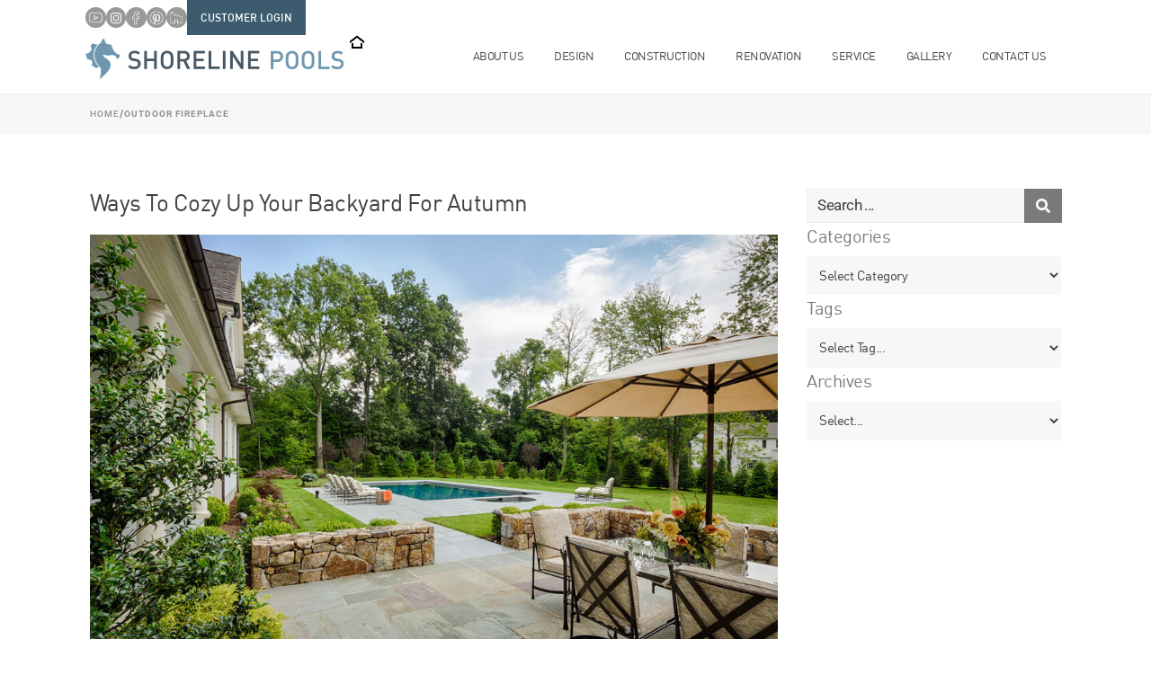

--- FILE ---
content_type: text/html; charset=UTF-8
request_url: https://www.shorelinepools.com/tag/outdoor-fireplace/
body_size: 32880
content:
<!DOCTYPE html>
<html dir="ltr" lang="en-US" prefix="og: https://ogp.me/ns#">
<head>
	<meta charset="UTF-8">
	<meta name="viewport" content="width=device-width, initial-scale=1.0, viewport-fit=cover" />		<title>Outdoor Fireplace - Shoreline Pools</title>

		<!-- All in One SEO 4.9.2 - aioseo.com -->
	<meta name="robots" content="noindex, max-snippet:-1, max-image-preview:large, max-video-preview:-1" />
	<link rel="canonical" href="https://www.shorelinepools.com/tag/outdoor-fireplace/" />
	<meta name="generator" content="All in One SEO (AIOSEO) 4.9.2" />
		<script type="application/ld+json" class="aioseo-schema">
			{"@context":"https:\/\/schema.org","@graph":[{"@type":"BreadcrumbList","@id":"https:\/\/www.shorelinepools.com\/tag\/outdoor-fireplace\/#breadcrumblist","itemListElement":[{"@type":"ListItem","@id":"https:\/\/www.shorelinepools.com#listItem","position":1,"name":"Home","item":"https:\/\/www.shorelinepools.com","nextItem":{"@type":"ListItem","@id":"https:\/\/www.shorelinepools.com\/tag\/outdoor-fireplace\/#listItem","name":"Outdoor Fireplace"}},{"@type":"ListItem","@id":"https:\/\/www.shorelinepools.com\/tag\/outdoor-fireplace\/#listItem","position":2,"name":"Outdoor Fireplace","previousItem":{"@type":"ListItem","@id":"https:\/\/www.shorelinepools.com#listItem","name":"Home"}}]},{"@type":"CollectionPage","@id":"https:\/\/www.shorelinepools.com\/tag\/outdoor-fireplace\/#collectionpage","url":"https:\/\/www.shorelinepools.com\/tag\/outdoor-fireplace\/","name":"Outdoor Fireplace - Shoreline Pools","inLanguage":"en-US","isPartOf":{"@id":"https:\/\/www.shorelinepools.com\/#website"},"breadcrumb":{"@id":"https:\/\/www.shorelinepools.com\/tag\/outdoor-fireplace\/#breadcrumblist"}},{"@type":"Organization","@id":"https:\/\/www.shorelinepools.com\/#organization","name":"Shoreline Pools","url":"https:\/\/www.shorelinepools.com\/"},{"@type":"WebSite","@id":"https:\/\/www.shorelinepools.com\/#website","url":"https:\/\/www.shorelinepools.com\/","name":"Shoreline Pools","inLanguage":"en-US","publisher":{"@id":"https:\/\/www.shorelinepools.com\/#organization"}}]}
		</script>
		<!-- All in One SEO -->


<!-- Google Tag Manager for WordPress by gtm4wp.com -->
<script data-cfasync="false" data-pagespeed-no-defer>
	var gtm4wp_datalayer_name = "dataLayer";
	var dataLayer = dataLayer || [];
</script>
<!-- End Google Tag Manager for WordPress by gtm4wp.com --><link rel="alternate" type="application/rss+xml" title="Shoreline Pools &raquo; Outdoor Fireplace Tag Feed" href="https://www.shorelinepools.com/tag/outdoor-fireplace/feed/" />
<style id='wp-img-auto-sizes-contain-inline-css' type='text/css'>
img:is([sizes=auto i],[sizes^="auto," i]){contain-intrinsic-size:3000px 1500px}
/*# sourceURL=wp-img-auto-sizes-contain-inline-css */
</style>
<style id='wp-emoji-styles-inline-css' type='text/css'>

	img.wp-smiley, img.emoji {
		display: inline !important;
		border: none !important;
		box-shadow: none !important;
		height: 1em !important;
		width: 1em !important;
		margin: 0 0.07em !important;
		vertical-align: -0.1em !important;
		background: none !important;
		padding: 0 !important;
	}
/*# sourceURL=wp-emoji-styles-inline-css */
</style>
<link rel='stylesheet' id='aioseo/css/src/vue/standalone/blocks/table-of-contents/global.scss-css' href='https://www.shorelinepools.com/wp-content/plugins/all-in-one-seo-pack/dist/Lite/assets/css/table-of-contents/global.e90f6d47.css?ver=4.9.2' type='text/css' media='all' />
<link rel='stylesheet' id='jet-engine-frontend-css' href='https://www.shorelinepools.com/wp-content/plugins/jet-engine/assets/css/frontend.css?ver=3.8.2' type='text/css' media='all' />
<link rel='stylesheet' id='style-css' href='https://www.shorelinepools.com/wp-content/themes/blank/style.css?ver=6.9' type='text/css' media='all' />
<link rel='stylesheet' id='elementor-frontend-css' href='https://www.shorelinepools.com/wp-content/plugins/elementor/assets/css/frontend.min.css?ver=3.34.0' type='text/css' media='all' />
<link rel='stylesheet' id='widget-image-css' href='https://www.shorelinepools.com/wp-content/plugins/elementor/assets/css/widget-image.min.css?ver=3.34.0' type='text/css' media='all' />
<link rel='stylesheet' id='widget-nav-menu-css' href='https://www.shorelinepools.com/wp-content/plugins/elementor-pro/assets/css/widget-nav-menu.min.css?ver=3.34.0' type='text/css' media='all' />
<link rel='stylesheet' id='e-sticky-css' href='https://www.shorelinepools.com/wp-content/plugins/elementor-pro/assets/css/modules/sticky.min.css?ver=3.34.0' type='text/css' media='all' />
<link rel='stylesheet' id='widget-heading-css' href='https://www.shorelinepools.com/wp-content/plugins/elementor/assets/css/widget-heading.min.css?ver=3.34.0' type='text/css' media='all' />
<link rel='stylesheet' id='widget-icon-list-css' href='https://www.shorelinepools.com/wp-content/plugins/elementor/assets/css/widget-icon-list.min.css?ver=3.34.0' type='text/css' media='all' />
<link rel='stylesheet' id='swiper-css' href='https://www.shorelinepools.com/wp-content/plugins/elementor/assets/lib/swiper/v8/css/swiper.min.css?ver=8.4.5' type='text/css' media='all' />
<link rel='stylesheet' id='e-swiper-css' href='https://www.shorelinepools.com/wp-content/plugins/elementor/assets/css/conditionals/e-swiper.min.css?ver=3.34.0' type='text/css' media='all' />
<link rel='stylesheet' id='elementor-post-77-css' href='https://www.shorelinepools.com/wp-content/uploads/elementor/css/post-77.css?ver=1767624801' type='text/css' media='all' />
<link rel='stylesheet' id='elementor-post-191-css' href='https://www.shorelinepools.com/wp-content/uploads/elementor/css/post-191.css?ver=1767624801' type='text/css' media='all' />
<link rel='stylesheet' id='elementor-post-257-css' href='https://www.shorelinepools.com/wp-content/uploads/elementor/css/post-257.css?ver=1767624801' type='text/css' media='all' />
<link rel='stylesheet' id='elementor-post-31033-css' href='https://www.shorelinepools.com/wp-content/uploads/elementor/css/post-31033.css?ver=1767625109' type='text/css' media='all' />
<link rel='stylesheet' id='elementor-post-332-css' href='https://www.shorelinepools.com/wp-content/uploads/elementor/css/post-332.css?ver=1767624801' type='text/css' media='all' />
<link rel='stylesheet' id='jquery-chosen-css' href='https://www.shorelinepools.com/wp-content/plugins/jet-search/assets/lib/chosen/chosen.min.css?ver=1.8.7' type='text/css' media='all' />
<link rel='stylesheet' id='jet-search-css' href='https://www.shorelinepools.com/wp-content/plugins/jet-search/assets/css/jet-search.css?ver=3.5.16.1' type='text/css' media='all' />
<link rel='stylesheet' id='elementor-gf-local-roboto-css' href='https://www.shorelinepools.com/wp-content/uploads/elementor/google-fonts/css/roboto.css?ver=1750536887' type='text/css' media='all' />
<link rel='stylesheet' id='elementor-gf-local-inter-css' href='https://www.shorelinepools.com/wp-content/uploads/elementor/google-fonts/css/inter.css?ver=1750536898' type='text/css' media='all' />
<link rel='stylesheet' id='elementor-gf-local-raleway-css' href='https://www.shorelinepools.com/wp-content/uploads/elementor/google-fonts/css/raleway.css?ver=1750536905' type='text/css' media='all' />
<script type="text/javascript" src="https://www.shorelinepools.com/wp-includes/js/jquery/jquery.min.js?ver=3.7.1" id="jquery-core-js"></script>
<script type="text/javascript" src="https://www.shorelinepools.com/wp-includes/js/jquery/jquery-migrate.min.js?ver=3.4.1" id="jquery-migrate-js"></script>
<script type="text/javascript" src="https://www.shorelinepools.com/wp-includes/js/imagesloaded.min.js?ver=6.9" id="imagesLoaded-js"></script>
<link rel="https://api.w.org/" href="https://www.shorelinepools.com/wp-json/" /><link rel="alternate" title="JSON" type="application/json" href="https://www.shorelinepools.com/wp-json/wp/v2/tags/131" /><link rel="EditURI" type="application/rsd+xml" title="RSD" href="https://www.shorelinepools.com/xmlrpc.php?rsd" />
<meta name="generator" content="WordPress 6.9" />

<!-- Google Tag Manager for WordPress by gtm4wp.com -->
<!-- GTM Container placement set to automatic -->
<script data-cfasync="false" data-pagespeed-no-defer type="text/javascript">
	var dataLayer_content = {"pagePostType":"post","pagePostType2":"tag-post"};
	dataLayer.push( dataLayer_content );
</script>
<script data-cfasync="false" data-pagespeed-no-defer type="text/javascript">
(function(w,d,s,l,i){w[l]=w[l]||[];w[l].push({'gtm.start':
new Date().getTime(),event:'gtm.js'});var f=d.getElementsByTagName(s)[0],
j=d.createElement(s),dl=l!='dataLayer'?'&l='+l:'';j.async=true;j.src=
'//www.googletagmanager.com/gtm.js?id='+i+dl;f.parentNode.insertBefore(j,f);
})(window,document,'script','dataLayer','GTM-MBNLP2F');
</script>
<!-- End Google Tag Manager for WordPress by gtm4wp.com --><meta name="generator" content="Elementor 3.34.0; features: e_font_icon_svg, additional_custom_breakpoints; settings: css_print_method-external, google_font-enabled, font_display-swap">
			<style>
				.e-con.e-parent:nth-of-type(n+4):not(.e-lazyloaded):not(.e-no-lazyload),
				.e-con.e-parent:nth-of-type(n+4):not(.e-lazyloaded):not(.e-no-lazyload) * {
					background-image: none !important;
				}
				@media screen and (max-height: 1024px) {
					.e-con.e-parent:nth-of-type(n+3):not(.e-lazyloaded):not(.e-no-lazyload),
					.e-con.e-parent:nth-of-type(n+3):not(.e-lazyloaded):not(.e-no-lazyload) * {
						background-image: none !important;
					}
				}
				@media screen and (max-height: 640px) {
					.e-con.e-parent:nth-of-type(n+2):not(.e-lazyloaded):not(.e-no-lazyload),
					.e-con.e-parent:nth-of-type(n+2):not(.e-lazyloaded):not(.e-no-lazyload) * {
						background-image: none !important;
					}
				}
			</style>
			<meta name="viewport" content="width=device-width, initial-scale=1.0"><link rel="icon" href="https://www.shorelinepools.com/wp-content/uploads/2024/05/cropped-faviconV2-32x32.png" sizes="32x32" />
<link rel="icon" href="https://www.shorelinepools.com/wp-content/uploads/2024/05/cropped-faviconV2-192x192.png" sizes="192x192" />
<link rel="apple-touch-icon" href="https://www.shorelinepools.com/wp-content/uploads/2024/05/cropped-faviconV2-180x180.png" />
<meta name="msapplication-TileImage" content="https://www.shorelinepools.com/wp-content/uploads/2024/05/cropped-faviconV2-270x270.png" />
		<style type="text/css" id="wp-custom-css">
			html,
body {
overflow-x: hidden;
}

.elementor-slideshow__header {
	margin-left: -7%;
}

.name-c {
	width: 48%;
	display: inline-block;
}
.email-c {
	width: 48%;
	float: right;
}
.phone-c {
	width: 48%;
	display: inline-block;
}
.city-c {
	width: 48%;
	float: right;
}

.state-c {
	width: 48%;
	display: inline-block;
}
.zip-c {
	width: 48%;
	float: right;
}
.existing-c {
	width: 48%;
	display: inline-block;
}
.how-c {
	width: 48%;
	float: right;
}

.address-c {
	width: 100%!important;
}

.cf-container textarea,
.wpcf7-text {
	width: 100%;
	outline: none;
	font-family: Inter;
	font-size: 16px;
	font-weight: 300;
}

.jet-elements select{
	width: 100%;
	font-family: Inter;
	outline: none;
	color: #7a7a7a;
	padding-left: 10px;
	padding-bottom: 7px;
	padding-top: 7px;
	border-color: #A7C8D9;
font-size: 16px;
font-weight: 300;
}

a{
	cursor:pointer!important;
	pointer-events: auto!important;
}

.elementor-icon-list-item{
    display: flex!important;
	align-items:center;
	gap:5px;
	
}

.aioseo-breadcrumbs {
    display: flex;
    gap: 5px;
}

.breadcrumbs {
	display:inline-flex;
	list-style-type:none;
	font-family:roboto;
	font-size:10px;
	text-transform:uppercase;
	letter-spacing: 1px;
	margin:0;
	padding:0;

}

.breadcrumbs li {
	margin-right:5px;
}

.breadcrumbs a{
	color: #919191!important;
}

.item-current a{
	font-weight:bold;
}

.separator{
	font-weight:bold;
	font-size:12px;
} 

ul.elementor-icon-list-items, ul.elementor-icon-list-items li.elementor-icon-list-item {
/*     display: block !important; */
    text-align: left;
}

body:not(.elementor-editor-active) .about-img-text .elementor-widget-text-editor .elementor-widget-container {
/*     display: flex; */
    align-items: center;
    overflow-x: auto;
}
body:not(.elementor-editor-active) .about-img-text .elementor-widget-image {
    position: relative;
    height: 350px;
}
body:not(.elementor-editor-active) .about-img-text .elementor-widget-image img {
    height: 100%;
    object-fit: cover;
    object-position: center;
}
body:not(.elementor-editor-active) .about-img-text .elementor-widget-text-editor {
    position: absolute;
    height: 100%;
    transition: .4s;
    opacity: 0;
    width: 100%;
}
.about-img-text .elementor-widget-text-editor {
	display:none;
}
.elementor-element.elementor-element-c418d49.elementor-widget.elementor-widget-image img {
    object-fit: contain;
}
body:not(.elementor-editor-active) .about-img-text .elementor-widget-text-editor:hover {
    opacity: 1;
}
.about-img-text {
    margin-bottom: 10px;
}
/* .safari .elementor-element.elementor-widget-theme-post-content ul li:before {
  content: '';
  width: 7px;
  height: 7px;
  background: #7a7a7a;
  position: absolute;
  top: 5px;
  left: -17px;
  border-radius: 50%;
}

.safari .elementor-element.elementor-widget-theme-post-content ul li {
  position: relative;
} */

.elementor-element p a,
.elementor-widget-text-editor a,
.elementor-widget-theme-post-content a {
    display: inline !important;
}
.page h2 {
    font-weight: 400 !important;
    font-family: "DIN", sans-serif;
    font-size: 30px;
}

.home-services-icons-items a.elementor-icon-list-item {
	align-items: center;
	justify-content: center;
}

.home-about-services-section .elementor-icon-list-item::after {
	bottom: auto;
	top: -4.5px;
}

.e-con .elementor-widget-text-editor p:first-child {
	margin-top: 0;
}

.e-con.e-child > .elementor-widget-heading ~ .e-con.e-child .elementor-widget-heading .elementor-heading-title, .e-con.e-child > .elementor-widget-heading .elementor-heading-title, .wp-block-heading, .page .elementor-widget-theme-post-content h2, .page .elementor-widget-theme-post-content h3 {
	margin-top: 30px;
	margin-bottom: 0;
}

.e-con.e-child > .elementor-widget-heading:first-child .elementor-heading-title {
	margin-top: 0;
}

.elementor-location-footer .elementor-icon-list-item {
	padding: 0 !important;
	margin-top: 0 !important;
}

.elementor-location-footer .elementor-icon-list-item .elementor-icon-list-text {
	line-height: 1.4 !important;
}

.elementor-location-footer .elementor-element-16803e8 {
	display: block;
}

@media only screen and (min-width: 1024px)
{
	.elementor-location-footer .elementor-element-16803e8 .elementor-icon-list-item {
		padding-right: 40px !important;
	}
	
	.elementor-location-footer .elementor-element-a269356, .elementor-location-footer .elementor-element-b331d80,
	.elementor-location-footer .elementor-element-e17431e {
		margin-top: 14px;
	}
}

@media only screen and (min-width: 768px) and (max-width: 1023px) {
		.elementor-location-footer .elementor-element-a269356, .elementor-location-footer .elementor-element-b331d80,
	.elementor-location-footer .elementor-element-e17431e {
		margin-top: 7px;
	}
}

@media only screen and (max-width: 768px) {
	.elementor-location-footer .elementor-icon-list-item {
		display: block !important;
		gap: 0px !important;
	}
}

.elementor-528 .elementor-element.elementor-element-0bfd900.services-special-list-items > .elementor-widget-container {
    padding: 0;
}

.elementor-528 .elementor-element-bf6403f p:last-child {
	margin-bottom: 0;
}

@media only screen and (max-width: 768px) {
	.blog-read-more-button {
		padding: 0 20px;
	}
}

.blog-read-more-button .elementor-button-content-wrapper {
	align-items: center;
}

.blog-read-more-button .elementor-button-content-wrapper .elementor-button-icon {
	position: relative;
  top: -1.5px;
}


.page-id-27755 .blog-read-more-button, .archive.category .blog-read-more-button {
	display: none !important;
}

.jet-listing-grid__item .custom-read-more {
	display:inline-block !important;
	cursor: pointer !important;
}

.jet-listing-grid__item .custom-read-more:hover {
	color: #0095DD;
	opacity: .7;
}

.blog-featured-post .elementor-24091 .elementor-element.elementor-element-12cb6e1 .elementor-heading-title {
	font-family: "DIN", sans-serif;
	font-size: 30px;
	font-weight: 400;
	text-transform: uppercase;
}

@media only screen and (max-width: 768px) {
	.blog-featured-post .elementor-24091 .elementor-element.elementor-element-12cb6e1 .elementor-heading-title {
		font-size: 24px;
	}
}

.single-post h1, .single-post h1.elementor-heading-title, .single-post h2, .single-post h2.elementor-heading-title, .single-post h3, .single-post h3.elementor-heading-title, .single-post h4, .single-post h4.elementor-heading-title, .single-post h5, .single-post h5.elementor-heading-title, .single-post h6, .single-post h6.elementor-heading-title {
	font-family: "DIN", sans-serif !important;
	text-transform: uppercase !important;
}

.single-post div, .single-post p, .single-post ul li, .single-post ol li, .single-post a {
	font-family: "DIN", sans-serif !important;
}

.single-post .elementor-element-ee5acf6 h1, .single-post .elementor-element-ee5acf6 h1.elementor-heading-title {
	margin-top: 30px !important;
	font-size: 36px !important;
	font-weight: 700 !important;
}

@media only screen and (max-width: 768px) {
	.single-post .elementor-element-ee5acf6 h1, .single-post .elementor-element-ee5acf6 h1.elementor-heading-title {
		font-size: 32px !important;
	}
}

.single-post .elementor-element-ee5acf6 h2, .single-post .elementor-element-ee5acf6 h2.elementor-heading-title {
	font-size: 30px !important;
	font-weight: 500 !important;
}

@media only screen and (max-width: 768px) {
	.single-post .elementor-element-ee5acf6 h2, .single-post .elementor-element-ee5acf6 h2.elementor-heading-title {
		font-size: 26px !important;
	}
}

.single-post .elementor-element-ee5acf6 h3, .single-post .elementor-element-ee5acf6 h3.elementor-heading-title {
	font-size: 26px !important;
	font-weight: 500 !important;
}

@media only screen and (max-width: 768px) {
	.single-post .elementor-element-ee5acf6 h3, .single-post .elementor-element-ee5acf6 h3.elementor-heading-title {
		font-size: 24px !important;
	}
}


.single-post .elementor-element-ee5acf6 h4, .single-post .elementor-element-ee5acf6 h4.elementor-heading-title {
	font-size: 24px !important;
	font-weight: 500 !important;
}

@media only screen and (max-width: 768px) {
	.single-post .elementor-element-ee5acf6 h4, .single-post .elementor-element-ee5acf6 h4.elementor-heading-title {
		font-size: 22px !important;
	}
}

.single-post .elementor-element-ee5acf6 h5, .single-post .elementor-element-ee5acf6 h5.elementor-heading-title {
	font-size: 22px !important;
	font-weight: 500 !important;
}

@media only screen and (max-width: 768px) {
	.single-post .elementor-element-ee5acf6 h5, .single-post .elementor-element-ee5acf6 h5.elementor-heading-title {
		font-size: 20px !important;
	}
}

.single-post .elementor-element-ee5acf6 h6, .single-post .elementor-element-ee5acf6 h6.elementor-heading-title {
	font-size: 20px !important;
	font-weight: 500 !important;
}

@media only screen and (max-width: 768px) {
	.single-post .elementor-element-ee5acf6 h6, .single-post .elementor-element-ee5acf6 h6.elementor-heading-title {
		font-size: 18px !important;
	}
}

.single-post .elementor-element-ee5acf6 {
	row-gap: 0;
	column-gap: 0;
}
/* ajax-posts */
#grid-1 .custom-blog-thumbnail {
	overflow: hidden;
	height: 285px;
}
#grid-1 .custom-blog-thumbnail a, #grid-1 .custom-blog-thumbnail a img {
	display: block;
}

#grid-1 .custom-blog-thumbnail a img {
	width: 100%;
	height: 285px;
	object-fit: cover;
	object-position: center center;
}

#grid-1 .custom-blog-title {
	margin: 10px 0 0;
	font-family: "DIN", sans-serif;
	font-size: 22px;
	font-weight: 400;
	text-transform: capitalize;
	text-decoration: none;
	line-height: 1.3em;
}

#grid-1 .custom-blog-title a {
	color: #404040;
	display: block;
}

#grid-1 .custom-blog-date {
	margin-top: 10px;
	font-family: "DIN", sans-serif;
	font-size: 11px;
	font-weight: 400;
	text-transform: none;
	font-style: italic;
	line-height: 1.66em;
	letter-spacing: -0.03em;
	color: #7a7a7a;
}

#grid-1 .custom-blog-text {
	margin: 0 0 17px;
	color: #404040;
	font-family: "DIN", sans-serif;
	font-size: 17px;
	font-weight: 400;
	text-transform: none;
	font-style: normal;
	text-decoration: none;
	line-height: 22px;
	letter-spacing: -0.03em;
}

/* Filters */
.elementor-element-48fe9d1 .jet-filter-label, .elementor-element-8a07a98 .jet-filter-label, .single-mobile-filters .jet-filter-label {
	margin-bottom: 7px;
	font-size: 20px;
}

.elementor-element-48fe9d1 .month-filter-label, .elementor-element-8a07a98 .month-filter-label, .single-mobile-filters .month-filter-label  {
	margin-bottom: 10px !important;
	font-family: "DIN", sans-serif;
	font-size: 20px;
	font-weight: 400;
	text-transform: capitalize;
	font-style: normal;
}

.elementor-element-48fe9d1 .elementor-element.elementor-element-3b1d425 .jet-ajax-search__field, .elementor-element-4b24ef6 .jet-ajax-search__field, .elementor-element-8a07a98 .jet-ajax-search__field, .single-mobile-filters .jet-ajax-search__field {
	padding: 10px 5px 0px 11px !important;
	appearance: none;
	box-sizing: border-box;
	line-height: 26px !important;
	color: #404040;
	outline: none; 
}

.elementor-element-48fe9d1 .elementor-element.elementor-element-3b1d425 .jet-ajax-search__field::placeholder,
.elementor-element-4b24ef6 .jet-ajax-search__field::placeholder, .elementor-element-8a07a98 .jet-ajax-search__field::placeholder, .single-mobile-filters .ajax-search__field::placeholder {
	font-size: 15px;
	font-weight: 400;
	color: #404040;
}

.elementor-element-48fe9d1 .jet-ajax-search__field:focus, .elementor-element-4b24ef6 .jet-ajax-search__field:focus, .elementor-element-8a07a98 .jet-ajax-search__field:focus, .single-mobile-filters .jet-ajax-search__field:focus  {
	border: 1px solid #0095DD !important;
}

.elementor-27367 .elementor-element.elementor-element-3b1d425 .jet-ajax-search__item-title, .elementor-element-4b24ef6 .jet-ajax-search__item-title, .elementor-element-8a07a98 .jet-ajax-search__item-title, .single-mobile-filters .jet-ajax-search__item-title 
{
	line-height: 30px !important;
}

/* Safari-only fix */
@supports (-webkit-appearance: none) and (stroke-color: transparent) {
    .elementor-element-48fe9d1 .elementor-element.elementor-element-3b1d425 .jet-ajax-search__field, .elementor-element-4b24ef6 .jet-ajax-search__field, .elementor-element-8a07a98 .jet-ajax-search__field, .single-mobile-filters .jet-ajax-search__field {
			line-height: 22px !important;
			padding: 9px 5px 5px 11px !important;
	}
	
	.jet-ajax-search .jet-ajax-search__results-count {
		line-height: 24px;
	}
}
/* End Safari fix */

.elementor-element-48fe9d1 input, .elementor-element-4b24ef6 input, .elementor-element-8a07a98 input, .single-mobile-filters input {
	appearance: none;
}

.elementor-element-48fe9d1 .jet-filter-label, .elementor-element-4b24ef6 .jet-filter-label, .elementor-element.elementor-element-b217f30 h5, .elementor-element-8a07a98 h5, .elementor-element-8a07a98 .jet-filter-label, .elementor-element-4b24ef6 h5, .single-mobile-filters h5, .single-mobile-filters .jet-filter-label {
	line-height: 24px !important;
	margin: 4px 0px 0px 0px !important;
}

.elementor-element-48fe9d1 select, .elementor-element-4b24ef6 select, .elementor-element-8a07a98 select, .single-mobile-filters select {
	appearance: none;
	font-family: "DIN", sans-serif;
	font-size: 15px;
	font-weight: 400;
	text-transform: none;
	font-style: normal;
	text-decoration: none;
	letter-spacing: -0.03em;
	color: #404040;
	background-color: #7A7A7A0F;
	border: 1px solid #7A7A7A0F;
	padding: 11px 10px 11px 10px;
	border-radius: 0;
	width: 100%;
	height: 38px !important;
	display: block;
	box-sizing: border-box;
	line-height: 24px !important;
	outline: none;
}

.elementor-element-48fe9d1 select:focus, .elementor-element-4b24ef6 select:focus, .elementor-element-8a07a98 select:focus, .single-mobile-filters select:focus {
	border: 1px solid #0095DD !important;
}

.elementor-element-48fe9d1 .jet-select, .elementor-element-4b24ef6 .jet-select, .elementor-element-8a07a98 .jet-select, .single-mobile-filters .jet-select {
	max-width: none !important;
}

.jet-ajax-search__field-wrapper {
    position: relative;
}

.jet-ajax-search__field::-webkit-search-cancel-button {
    display: none;
}

.custom-clear-btn {
	position: absolute;
	right: 10px;
	top: 56%;
	transform: translateY(-50%);
	cursor: pointer;
	font-size: 12px !important;
	color: #0095DD !important;
	background: none;
	padding: 0 !important;
	background-color: transparent !important;
	border: none;
	display: none;
}

@media only screen and (max-width: 768px) {
	.single-mobile-filters .jet-filter-label, .elementor-element-48fe9d1 .jet-filter-label, .jet-ajax-search__item-title, .elementor-element-4b24ef6 .jet-filter-label {
		font-size: 20px !important;
	}
	
	.jet-ajax-search__item-title {
		padding-top: 5px;
	}
}

/* End Filters */

/* Testimonials */
.mybox2:before, .mybox:before {
	left: 21px;
	bottom: -25px;
}

.mybox2:after, .mybox:after {
	left: 26px;
	bottom: -14px;
}
/* End Testimonials */

@media only screen and (max-width: 768px) {
	.elementor-22882 .elementor-element.elementor-element-397a4db ul.elementor-icon-list-items li span:before {
		top: 5px;
	}
}

.jet-listing-grid__slider .elementor-heading-title, .single-post .recommended-posts-items h2.elementor-heading-title {
	text-transform: none !important;
	font-size: 17px !important;
	letter-spacing: 0 !important;
	font-family: "Roboto", sans-serif !important;
	font-weight: 400 !important;
}

/* Header fixes */
@media only screen and (max-width: 1024px) {
	.elementor-nav-menu li.menu-item {
		margin-bottom: 5px;
	}
	
	.elementor-nav-menu li.menu-item > a {
		padding-top: 10px;
		padding-bottom: 10px;
	}
	
	.menu-item a.has-submenu {
		position: relative;
	}
	
	.menu-item a.has-submenu::after {
		content: "";
		width: 0px;
		height: 0px;
		border-style: solid;
		border-width: 8px 5px 0 5px;
		border-color: #7a7a7a transparent transparent transparent;
/* 		display: inline-block; */
		transition: transform 0.3s ease;
		opacity: 1 !important;
		left: auto !important;
		right: 20px !important;
		top: 17px;
	}
	
	.menu-item a.has-submenu.highlighted::after,
	.menu-item a.has-submenu.elementor-item-active::after, 	.menu-item a.has-submenu:hover::after, .menu-item a.has-submenu:focus::after {
		border-color: #FFF transparent transparent transparent;
	}
}
/* End Header fixes */

.elementor-widget-heading + .elementor-widget-text-editor, .elementor-widget-heading + .e-flex {
	margin-top: 0;
}

h1 {
	margin: 20px 0;
}

h1 + p, h2 + p, h3 + p, h4 + p, h5 + p, h6 + p {
	margin-top: 20px;
}

.e-con .elementor-widget-text-editor p:first-child, .elementor-widget-heading + .elementor-widget-heading h2 {
    margin-top: 0 !important;
}

.page-id-419 .elementor-widget-heading + .elementor-widget-text-editor {
	margin-top: 0;
}

.elementor-widget-n-accordion, .elementor-widget-divider--view-line + .e-flex {
	margin-top: 20px;
}

.contacts-block .e-con .elementor-widget-text-editor p:first-child, .page-id-1221 h1  {
	margin-top: 20px !important;
}

.page-id-1221 .elementor-element-db90bc6 {
	margin-bottom: 20px;
}

.elementor-22882 .elementor-element.elementor-element-ce4948e > .elementor-widget-container {
    margin: 0% 15% 0% 0%;
}

/* Custom Gallery */
.custom-gallery-wrapper {
	max-width: 1080px;
	margin: 0 auto;
	padding: 20px 0;
}

.custom-gallery {
	display: flex;
	flex-wrap: wrap;
	gap: 10px;
}

.custom-gallery a {
	display: block;
	position: relative;
	overflow: hidden;
	width: calc(33.333% - 6.67px);
	height: 235.56px;
}

.custom-gallery img {
	width: 100%;
	height: 100%;
	object-fit: cover;
	transition: opacity 0.3s ease-in-out;
}

.custom-gallery a::before {
	content: "";
	position: absolute;
	top: 0;
	left: 0;
	width: 100%;
	height: 100%;
	background: rgba(0, 0, 0, 0.5);
	opacity: 0;
	transition: opacity 0.8s ease-in-out;
}

.custom-gallery a:hover::before {
	opacity: 1;
}

@media (max-width: 1024px) {
	.custom-gallery a {
		width: calc(50% - 5px);
	}
}

@media (max-width: 768px) {
	.custom-gallery a {
		width: 100%;
	}
}

.dialog-lightbox-message {
	max-width: 1080px;
	margin: 0 auto;
}

.elementor-swiper-button.elementor-swiper-button-prev, .elementor-swiper-button.elementor-swiper-button-next  {
	opacity: 1 !important;
  position: absolute;
  top: 0;
  width: 30px !important;
}

.elementor-swiper-button.elementor-swiper-button-prev svg, .elementor-swiper-button.elementor-swiper-button-next svg {
	position: relative;
	z-index: 9999;
	cursor: pointer;
}

.elementor-slideshow__header {
/* 	margin-left: 0;
	max-width: 80%; */
}

/* End Custom Gallery */

.elementor-489 .elementor-element.elementor-element-22ed841 h3 {
    margin-top: 10px;
}

@media (max-width: 1024px) {
	.elementor-489 .elementor-element.elementor-element-22ed841 h3 {
    margin-top: 0;
}
}

.error-page-search-block .jet-ajax-search__field {
	font-family: Roboto, sans-serif !important;
}

.error-page-search-block .jet-ajax-search__field::placeholder {
  font-size: 15px;
	font-weight: 400;
	color: #404040;
}

.single-construction-gallery .elementor-post-navigation__prev.elementor-post-navigation__link span.post-navigation__prev--label,
.single-construction-gallery .elementor-post-navigation__next.elementor-post-navigation__link span.post-navigation__next--label{
    font-size: 0;
}
.single-construction-gallery .elementor-post-navigation__prev.elementor-post-navigation__link span.post-navigation__prev--label:after {
    font-size: 13.6px;
    content: 'NEXT';
    position: relative;
}
.single-construction-gallery .elementor-post-navigation__next.elementor-post-navigation__link span.post-navigation__next--label:after {
    font-size: 13.6px;
    content: 'PREVIOUS';
    position: relative;
}
.elementor-post-navigation__separator-wrapper {
    display: none;
}
.elementor-post-navigation {
    flex-direction: row-reverse;
}
.elementor-post-navigation span.elementor-post-navigation__link__next {
    text-align: left;
}
.elementor-post-navigation .elementor-post-navigation__next a {
    justify-content: flex-start;
}
.elementor-post-navigation .elementor-post-navigation__next {
    text-align: start;
}
.single-construction-gallery .elementor-post-navigation__prev.elementor-post-navigation__link {
    text-align: right;
    justify-content: end;
    display: flex;
}

/* New Home */
.page-id-30950 .elementor-element-2e1f2af .elementor-332 .elementor-element.elementor-element-f368b2c .elementor-heading-title {
	min-height: 44.2px;
}

.page-id-30950 .elementor-30950 .elementor-element.elementor-element-bbdfa57 .swiper-pagination-bullet {
	background-color: #000000CC !important;
	border: solid 2px #000000CC;
	box-sizing: border-box;
	border-radius: 50%;
	overflow: hidden;
}

.page-id-30950 .elementor-30950 .elementor-element.elementor-element-bbdfa57 .swiper-pagination-bullet:not(.swiper-pagination-bullet-active) {
	background-color: transparent !important;
	
}

.custom-bottom-blocks {
	margin-top: -20px;
	margin-bottom: 20px;
}

.page-id-381 .custom-bottom-blocks,
.page-id-28423 .custom-bottom-blocks {
	margin-top: -40px;
}

@media (max-width: 768px) {
	.custom-bottom-blocks {
		padding-left: 7vw;
		padding-right: 7vw;
	}
}

.single-page-custom-hero-section-v1 {
	position: relative;
	width: 100%;
	height: 0;
	min-height: auto !important;
	padding-bottom: 28% !important;
}

.single-page-custom-hero-section {
	position: relative;
	width: 100%;
	height: 0;
	min-height: auto !important;
	padding-bottom: 33% !important;
}

.team-page-our-team-section h3.elementor-heading-title {
    margin-top: 5px !important;
}

/* Main Nav Fix Width */
@media screen and (max-width: 1024px) {
	.elementor-nav-menu .sub-menu .menu-item a br {
	display: none;
}
}

@media screen and (min-width: 1025px) {
	.elementor-nav-menu .sub-menu .menu-item a {
		margin-left: 0 !important;
		border-left: 0 !important;
		padding: 12px 20px !important;
	}
}
		</style>
		<meta name="generator" content="WP Rocket 3.20.2" data-wpr-features="wpr_preload_links wpr_desktop" /></head>
<body class="archive tag tag-outdoor-fireplace tag-131 wp-theme-blank elementor-page-31033 elementor-default elementor-template-full-width elementor-kit-77">

<!-- GTM Container placement set to automatic -->
<!-- Google Tag Manager (noscript) -->
				<noscript><iframe src="https://www.googletagmanager.com/ns.html?id=GTM-MBNLP2F" height="0" width="0" style="display:none;visibility:hidden" aria-hidden="true"></iframe></noscript>
<!-- End Google Tag Manager (noscript) -->		<header data-rocket-location-hash="74fe8674449b18af849ee1269a97012c" data-elementor-type="header" data-elementor-id="191" class="elementor elementor-191 elementor-location-header" data-elementor-post-type="elementor_library">
			<div data-rocket-location-hash="ad379b5d08b0132417b8fd14ce3aa9d1" class="elementor-element elementor-element-61a4d9e e-flex e-con-boxed e-con e-parent" data-id="61a4d9e" data-element_type="container" data-settings="{&quot;background_background&quot;:&quot;classic&quot;,&quot;jet_parallax_layout_list&quot;:[],&quot;sticky&quot;:&quot;top&quot;,&quot;sticky_effects_offset&quot;:180,&quot;sticky_on&quot;:[&quot;desktop&quot;,&quot;tablet&quot;,&quot;mobile&quot;],&quot;sticky_offset&quot;:0,&quot;sticky_anchor_link_offset&quot;:0}">
					<div data-rocket-location-hash="da3b654b339ed49f0234db69a353a170" class="e-con-inner">
		<div class="elementor-element elementor-element-77fb20f e-con-full sticky-top e-flex e-con e-child" data-id="77fb20f" data-element_type="container" data-settings="{&quot;jet_parallax_layout_list&quot;:[]}">
		<div class="elementor-element elementor-element-1d6a2d0 e-con-full e-flex e-con e-child" data-id="1d6a2d0" data-element_type="container" data-settings="{&quot;jet_parallax_layout_list&quot;:[]}">
				<div class="elementor-element elementor-element-de632fa elementor-widget elementor-widget-image" data-id="de632fa" data-element_type="widget" data-widget_type="image.default">
				<div class="elementor-widget-container">
																<a href="https://www.youtube.com/@ShorelinePools" target="_blank">
							<img width="50" height="50" src="https://www.shorelinepools.com/wp-content/uploads/2024/05/icons8-youtube-50.png" class="attachment-full size-full wp-image-28830" alt="" />								</a>
															</div>
				</div>
				<div class="elementor-element elementor-element-80e60b1 elementor-widget elementor-widget-image" data-id="80e60b1" data-element_type="widget" data-widget_type="image.default">
				<div class="elementor-widget-container">
																<a href="https://www.instagram.com/shorelinepools/" target="_blank">
							<img width="48" height="48" src="https://www.shorelinepools.com/wp-content/uploads/2024/05/icons8-instagram-48.svg" class="attachment-full size-full wp-image-28833" alt="" />								</a>
															</div>
				</div>
				<div class="elementor-element elementor-element-70eb3c0 elementor-widget elementor-widget-image" data-id="70eb3c0" data-element_type="widget" data-widget_type="image.default">
				<div class="elementor-widget-container">
																<a href="https://www.facebook.com/ShorelinePools" target="_blank">
							<img width="50" height="50" src="https://www.shorelinepools.com/wp-content/uploads/2024/05/icons8-facebook-50.png" class="attachment-full size-full wp-image-28831" alt="" />								</a>
															</div>
				</div>
				<div class="elementor-element elementor-element-9dc4509 elementor-widget elementor-widget-image" data-id="9dc4509" data-element_type="widget" data-widget_type="image.default">
				<div class="elementor-widget-container">
																<a href="https://www.pinterest.com/ShorelinePoolsInc/" target="_blank">
							<img loading="lazy" width="50" height="50" src="https://www.shorelinepools.com/wp-content/uploads/2024/05/icons8-pinterest-50.png" class="attachment-full size-full wp-image-28829" alt="" />								</a>
															</div>
				</div>
				<div class="elementor-element elementor-element-31a6e02 elementor-widget elementor-widget-image" data-id="31a6e02" data-element_type="widget" data-widget_type="image.default">
				<div class="elementor-widget-container">
																<a href="https://www.houzz.com/professionals/swimming-pool-builders/shoreline-pools-inc-pfvwus-pf~277668223?" target="_blank">
							<img loading="lazy" width="48" height="48" src="https://www.shorelinepools.com/wp-content/uploads/2024/05/icons8-houzz-48.png" class="attachment-full size-full wp-image-28828" alt="" />								</a>
															</div>
				</div>
				<div class="elementor-element elementor-element-74ca6e7 elementor-widget elementor-widget-button" data-id="74ca6e7" data-element_type="widget" data-widget_type="button.default">
				<div class="elementor-widget-container">
									<div class="elementor-button-wrapper">
					<a class="elementor-button elementor-button-link elementor-size-sm" href="https://myportal.shorelinepools.com/shoreline/login">
						<span class="elementor-button-content-wrapper">
									<span class="elementor-button-text">Customer Login</span>
					</span>
					</a>
				</div>
								</div>
				</div>
				</div>
				</div>
		<div class="elementor-element elementor-element-f4d2ad9 e-con-full e-flex e-con e-child" data-id="f4d2ad9" data-element_type="container" data-settings="{&quot;jet_parallax_layout_list&quot;:[]}">
				<div class="elementor-element elementor-element-ec50d33 elementor-widget elementor-widget-image" data-id="ec50d33" data-element_type="widget" data-widget_type="image.default">
				<div class="elementor-widget-container">
																<a href="https://www.shorelinepools.com/">
							<img loading="lazy" width="294" height="55" src="https://www.shorelinepools.com/wp-content/uploads/2024/05/shoreline_stickly_logo-1.png" class="attachment-full size-full wp-image-23349" alt="" />								</a>
															</div>
				</div>
				<div class="elementor-element elementor-element-28782ae elementor-widget__width-initial elementor-view-default elementor-widget elementor-widget-icon" data-id="28782ae" data-element_type="widget" data-widget_type="icon.default">
				<div class="elementor-widget-container">
							<div class="elementor-icon-wrapper">
			<a class="elementor-icon" href="https://www.shorelinepools.com">
			<svg xmlns="http://www.w3.org/2000/svg" class="mk-svg-icon" data-cacheid="icon-6659c9db0d2bf" data-name="mk-moon-home-6" style="height:16px;width:16px" viewBox="0 0 512 512"><path d="M448 288v192H64V288h64v128h256V288zm64 7.223L256 96.509 0 295.223v-81.019L256 15.491l256 198.714z"></path></svg>			</a>
		</div>
						</div>
				</div>
				<div class="elementor-element elementor-element-f2a161d elementor-nav-menu__align-end elementor-nav-menu--stretch elementor-nav-menu--dropdown-tablet elementor-nav-menu__text-align-aside elementor-nav-menu--toggle elementor-nav-menu--burger elementor-widget elementor-widget-nav-menu" data-id="f2a161d" data-element_type="widget" data-settings="{&quot;submenu_icon&quot;:{&quot;value&quot;:&quot;&lt;i aria-hidden=\&quot;true\&quot; class=\&quot;\&quot;&gt;&lt;\/i&gt;&quot;,&quot;library&quot;:&quot;&quot;},&quot;full_width&quot;:&quot;stretch&quot;,&quot;layout&quot;:&quot;horizontal&quot;,&quot;toggle&quot;:&quot;burger&quot;}" data-widget_type="nav-menu.default">
				<div class="elementor-widget-container">
								<nav aria-label="Menu" class="elementor-nav-menu--main elementor-nav-menu__container elementor-nav-menu--layout-horizontal e--pointer-none">
				<ul id="menu-1-f2a161d" class="elementor-nav-menu"><li class="menu-item menu-item-type-post_type menu-item-object-page menu-item-has-children menu-item-401"><a href="https://www.shorelinepools.com/our-history/" class="elementor-item">About Us</a>
<ul class="sub-menu elementor-nav-menu--dropdown">
	<li class="menu-item menu-item-type-post_type menu-item-object-page menu-item-816"><a href="https://www.shorelinepools.com/our-history/" class="elementor-sub-item">Our History</a></li>
	<li class="menu-item menu-item-type-post_type menu-item-object-page menu-item-32508"><a href="https://www.shorelinepools.com/about-shoreline-pools/advantage/" class="elementor-sub-item">The Shoreline Advantage</a></li>
	<li class="menu-item menu-item-type-post_type menu-item-object-page menu-item-818"><a href="https://www.shorelinepools.com/about-shoreline-pools/our-team/" class="elementor-sub-item">Our Team</a></li>
	<li class="menu-item menu-item-type-post_type menu-item-object-page menu-item-32511"><a href="https://www.shorelinepools.com/about-shoreline-pools/testimonials/" class="elementor-sub-item">Testimonials</a></li>
	<li class="menu-item menu-item-type-post_type menu-item-object-page menu-item-32589"><a href="https://www.shorelinepools.com/about-shoreline-pools/commitment-to-safety/" class="elementor-sub-item">Commitment to Safety</a></li>
	<li class="menu-item menu-item-type-post_type menu-item-object-page menu-item-819"><a href="https://www.shorelinepools.com/about-shoreline-pools/faq/" class="elementor-sub-item">FAQs</a></li>
	<li class="menu-item menu-item-type-post_type menu-item-object-page menu-item-27789"><a href="https://www.shorelinepools.com/blog/" class="elementor-sub-item">Blog</a></li>
</ul>
</li>
<li class="menu-item menu-item-type-post_type menu-item-object-page menu-item-has-children menu-item-821"><a href="https://www.shorelinepools.com/pool-design/" class="elementor-item">Design</a>
<ul class="sub-menu elementor-nav-menu--dropdown">
	<li class="menu-item menu-item-type-post_type menu-item-object-page menu-item-822"><a href="https://www.shorelinepools.com/pool-design/" class="elementor-sub-item">Design Services</a></li>
	<li class="menu-item menu-item-type-post_type menu-item-object-page menu-item-32517"><a href="https://www.shorelinepools.com/pool-design/design-process/" class="elementor-sub-item">Design Process</a></li>
	<li class="menu-item menu-item-type-post_type menu-item-object-page menu-item-32520"><a href="https://www.shorelinepools.com/pool-and-patio-features/" class="elementor-sub-item">Pool &amp; Patio Features</a></li>
	<li class="menu-item menu-item-type-post_type menu-item-object-page menu-item-825"><a href="https://www.shorelinepools.com/pool-design/eco-friendly-and-advanced-technologies/" class="elementor-sub-item">Eco Friendly and Advanced<br> Technologies</a></li>
</ul>
</li>
<li class="menu-item menu-item-type-post_type menu-item-object-page menu-item-has-children menu-item-33836"><a href="https://www.shorelinepools.com/pool-construction/" class="elementor-item">Construction</a>
<ul class="sub-menu elementor-nav-menu--dropdown">
	<li class="menu-item menu-item-type-post_type menu-item-object-page menu-item-32524"><a href="https://www.shorelinepools.com/pool-construction/" class="elementor-sub-item">Building a New Pool</a></li>
	<li class="menu-item menu-item-type-post_type menu-item-object-page menu-item-828"><a href="https://www.shorelinepools.com/construction-services/" class="elementor-sub-item">Construction Services</a></li>
	<li class="menu-item menu-item-type-post_type menu-item-object-page menu-item-32547"><a href="https://www.shorelinepools.com/pool-construction/construction-process/" class="elementor-sub-item">Construction Process</a></li>
</ul>
</li>
<li class="menu-item menu-item-type-post_type menu-item-object-page menu-item-has-children menu-item-999"><a href="https://www.shorelinepools.com/pool-renovation/" class="elementor-item">Renovation</a>
<ul class="sub-menu elementor-nav-menu--dropdown">
	<li class="menu-item menu-item-type-post_type menu-item-object-page menu-item-1000"><a href="https://www.shorelinepools.com/pool-renovation/" class="elementor-sub-item">Renovating Your Pool</a></li>
	<li class="menu-item menu-item-type-post_type menu-item-object-page menu-item-998"><a href="https://www.shorelinepools.com/pool-restoration/renovation-services/" class="elementor-sub-item">Renovation Service</a></li>
	<li class="menu-item menu-item-type-post_type menu-item-object-page menu-item-32538"><a href="https://www.shorelinepools.com/renovation-process/" class="elementor-sub-item">Renovation Process</a></li>
</ul>
</li>
<li class="menu-item menu-item-type-custom menu-item-object-custom menu-item-has-children menu-item-33901"><a href="https://www.shorelinepools.com/servicing-your-pool/" class="elementor-item">Service</a>
<ul class="sub-menu elementor-nav-menu--dropdown">
	<li class="menu-item menu-item-type-post_type menu-item-object-page menu-item-32535"><a href="https://www.shorelinepools.com/servicing-your-pool/" class="elementor-sub-item">Servicing Your Pool</a></li>
	<li class="menu-item menu-item-type-post_type menu-item-object-page menu-item-32532"><a href="https://www.shorelinepools.com/pool-repair/services" class="elementor-sub-item">Service Options &amp; Packages</a></li>
	<li class="menu-item menu-item-type-post_type menu-item-object-page menu-item-1043"><a href="https://www.shorelinepools.com/pool-service/automatic-cover-services/" class="elementor-sub-item">Automatic Cover Services</a></li>
	<li class="menu-item menu-item-type-post_type menu-item-object-page menu-item-32541"><a href="https://www.shorelinepools.com/pool-repair/swimming-pool-care/" class="elementor-sub-item">Basic Owner Tips &amp; Care</a></li>
</ul>
</li>
<li class="menu-item menu-item-type-custom menu-item-object-custom menu-item-has-children menu-item-30828"><a href="https://www.shorelinepools.com/swimming-pool-gallery/" class="elementor-item">Gallery</a>
<ul class="sub-menu elementor-nav-menu--dropdown">
	<li class="menu-item menu-item-type-post_type menu-item-object-page menu-item-1186"><a href="https://www.shorelinepools.com/swimming-pool-gallery/" class="elementor-sub-item">Construction Gallery</a></li>
	<li class="menu-item menu-item-type-post_type menu-item-object-page menu-item-1187"><a href="https://www.shorelinepools.com/landscape-design-project-gallery/" class="elementor-sub-item">Design Gallery</a></li>
	<li class="menu-item menu-item-type-post_type menu-item-object-page menu-item-1185"><a href="https://www.shorelinepools.com/swimming-pool-gallery/swimming-pool-restoration-gallery/" class="elementor-sub-item">Renovation Gallery</a></li>
	<li class="menu-item menu-item-type-post_type menu-item-object-page menu-item-31852"><a href="https://www.shorelinepools.com/swimming-pool-gallery/videos/" class="elementor-sub-item">Video Gallery</a></li>
</ul>
</li>
<li class="menu-item menu-item-type-post_type menu-item-object-page menu-item-has-children menu-item-1219"><a href="https://www.shorelinepools.com/contact-us/" class="elementor-item">Contact Us</a>
<ul class="sub-menu elementor-nav-menu--dropdown">
	<li class="menu-item menu-item-type-post_type menu-item-object-page menu-item-1220"><a href="https://www.shorelinepools.com/contact-us/" class="elementor-sub-item">Inquiry Form</a></li>
	<li class="menu-item menu-item-type-post_type menu-item-object-page menu-item-1251"><a href="https://www.shorelinepools.com/refer-friend/" class="elementor-sub-item">Refer a Friend</a></li>
	<li class="menu-item menu-item-type-post_type menu-item-object-page menu-item-1250"><a href="https://www.shorelinepools.com/contact-us/employment/" class="elementor-sub-item">Employment</a></li>
</ul>
</li>
</ul>			</nav>
					<div class="elementor-menu-toggle" role="button" tabindex="0" aria-label="Menu Toggle" aria-expanded="false">
			<svg aria-hidden="true" role="presentation" class="elementor-menu-toggle__icon--open e-font-icon-svg e-eicon-menu-bar" viewBox="0 0 1000 1000" xmlns="http://www.w3.org/2000/svg"><path d="M104 333H896C929 333 958 304 958 271S929 208 896 208H104C71 208 42 237 42 271S71 333 104 333ZM104 583H896C929 583 958 554 958 521S929 458 896 458H104C71 458 42 487 42 521S71 583 104 583ZM104 833H896C929 833 958 804 958 771S929 708 896 708H104C71 708 42 737 42 771S71 833 104 833Z"></path></svg><svg aria-hidden="true" role="presentation" class="elementor-menu-toggle__icon--close e-font-icon-svg e-eicon-close" viewBox="0 0 1000 1000" xmlns="http://www.w3.org/2000/svg"><path d="M742 167L500 408 258 167C246 154 233 150 217 150 196 150 179 158 167 167 154 179 150 196 150 212 150 229 154 242 171 254L408 500 167 742C138 771 138 800 167 829 196 858 225 858 254 829L496 587 738 829C750 842 767 846 783 846 800 846 817 842 829 829 842 817 846 804 846 783 846 767 842 750 829 737L588 500 833 258C863 229 863 200 833 171 804 137 775 137 742 167Z"></path></svg>		</div>
					<nav class="elementor-nav-menu--dropdown elementor-nav-menu__container" aria-hidden="true">
				<ul id="menu-2-f2a161d" class="elementor-nav-menu"><li class="menu-item menu-item-type-post_type menu-item-object-page menu-item-has-children menu-item-401"><a href="https://www.shorelinepools.com/our-history/" class="elementor-item" tabindex="-1">About Us</a>
<ul class="sub-menu elementor-nav-menu--dropdown">
	<li class="menu-item menu-item-type-post_type menu-item-object-page menu-item-816"><a href="https://www.shorelinepools.com/our-history/" class="elementor-sub-item" tabindex="-1">Our History</a></li>
	<li class="menu-item menu-item-type-post_type menu-item-object-page menu-item-32508"><a href="https://www.shorelinepools.com/about-shoreline-pools/advantage/" class="elementor-sub-item" tabindex="-1">The Shoreline Advantage</a></li>
	<li class="menu-item menu-item-type-post_type menu-item-object-page menu-item-818"><a href="https://www.shorelinepools.com/about-shoreline-pools/our-team/" class="elementor-sub-item" tabindex="-1">Our Team</a></li>
	<li class="menu-item menu-item-type-post_type menu-item-object-page menu-item-32511"><a href="https://www.shorelinepools.com/about-shoreline-pools/testimonials/" class="elementor-sub-item" tabindex="-1">Testimonials</a></li>
	<li class="menu-item menu-item-type-post_type menu-item-object-page menu-item-32589"><a href="https://www.shorelinepools.com/about-shoreline-pools/commitment-to-safety/" class="elementor-sub-item" tabindex="-1">Commitment to Safety</a></li>
	<li class="menu-item menu-item-type-post_type menu-item-object-page menu-item-819"><a href="https://www.shorelinepools.com/about-shoreline-pools/faq/" class="elementor-sub-item" tabindex="-1">FAQs</a></li>
	<li class="menu-item menu-item-type-post_type menu-item-object-page menu-item-27789"><a href="https://www.shorelinepools.com/blog/" class="elementor-sub-item" tabindex="-1">Blog</a></li>
</ul>
</li>
<li class="menu-item menu-item-type-post_type menu-item-object-page menu-item-has-children menu-item-821"><a href="https://www.shorelinepools.com/pool-design/" class="elementor-item" tabindex="-1">Design</a>
<ul class="sub-menu elementor-nav-menu--dropdown">
	<li class="menu-item menu-item-type-post_type menu-item-object-page menu-item-822"><a href="https://www.shorelinepools.com/pool-design/" class="elementor-sub-item" tabindex="-1">Design Services</a></li>
	<li class="menu-item menu-item-type-post_type menu-item-object-page menu-item-32517"><a href="https://www.shorelinepools.com/pool-design/design-process/" class="elementor-sub-item" tabindex="-1">Design Process</a></li>
	<li class="menu-item menu-item-type-post_type menu-item-object-page menu-item-32520"><a href="https://www.shorelinepools.com/pool-and-patio-features/" class="elementor-sub-item" tabindex="-1">Pool &amp; Patio Features</a></li>
	<li class="menu-item menu-item-type-post_type menu-item-object-page menu-item-825"><a href="https://www.shorelinepools.com/pool-design/eco-friendly-and-advanced-technologies/" class="elementor-sub-item" tabindex="-1">Eco Friendly and Advanced<br> Technologies</a></li>
</ul>
</li>
<li class="menu-item menu-item-type-post_type menu-item-object-page menu-item-has-children menu-item-33836"><a href="https://www.shorelinepools.com/pool-construction/" class="elementor-item" tabindex="-1">Construction</a>
<ul class="sub-menu elementor-nav-menu--dropdown">
	<li class="menu-item menu-item-type-post_type menu-item-object-page menu-item-32524"><a href="https://www.shorelinepools.com/pool-construction/" class="elementor-sub-item" tabindex="-1">Building a New Pool</a></li>
	<li class="menu-item menu-item-type-post_type menu-item-object-page menu-item-828"><a href="https://www.shorelinepools.com/construction-services/" class="elementor-sub-item" tabindex="-1">Construction Services</a></li>
	<li class="menu-item menu-item-type-post_type menu-item-object-page menu-item-32547"><a href="https://www.shorelinepools.com/pool-construction/construction-process/" class="elementor-sub-item" tabindex="-1">Construction Process</a></li>
</ul>
</li>
<li class="menu-item menu-item-type-post_type menu-item-object-page menu-item-has-children menu-item-999"><a href="https://www.shorelinepools.com/pool-renovation/" class="elementor-item" tabindex="-1">Renovation</a>
<ul class="sub-menu elementor-nav-menu--dropdown">
	<li class="menu-item menu-item-type-post_type menu-item-object-page menu-item-1000"><a href="https://www.shorelinepools.com/pool-renovation/" class="elementor-sub-item" tabindex="-1">Renovating Your Pool</a></li>
	<li class="menu-item menu-item-type-post_type menu-item-object-page menu-item-998"><a href="https://www.shorelinepools.com/pool-restoration/renovation-services/" class="elementor-sub-item" tabindex="-1">Renovation Service</a></li>
	<li class="menu-item menu-item-type-post_type menu-item-object-page menu-item-32538"><a href="https://www.shorelinepools.com/renovation-process/" class="elementor-sub-item" tabindex="-1">Renovation Process</a></li>
</ul>
</li>
<li class="menu-item menu-item-type-custom menu-item-object-custom menu-item-has-children menu-item-33901"><a href="https://www.shorelinepools.com/servicing-your-pool/" class="elementor-item" tabindex="-1">Service</a>
<ul class="sub-menu elementor-nav-menu--dropdown">
	<li class="menu-item menu-item-type-post_type menu-item-object-page menu-item-32535"><a href="https://www.shorelinepools.com/servicing-your-pool/" class="elementor-sub-item" tabindex="-1">Servicing Your Pool</a></li>
	<li class="menu-item menu-item-type-post_type menu-item-object-page menu-item-32532"><a href="https://www.shorelinepools.com/pool-repair/services" class="elementor-sub-item" tabindex="-1">Service Options &amp; Packages</a></li>
	<li class="menu-item menu-item-type-post_type menu-item-object-page menu-item-1043"><a href="https://www.shorelinepools.com/pool-service/automatic-cover-services/" class="elementor-sub-item" tabindex="-1">Automatic Cover Services</a></li>
	<li class="menu-item menu-item-type-post_type menu-item-object-page menu-item-32541"><a href="https://www.shorelinepools.com/pool-repair/swimming-pool-care/" class="elementor-sub-item" tabindex="-1">Basic Owner Tips &amp; Care</a></li>
</ul>
</li>
<li class="menu-item menu-item-type-custom menu-item-object-custom menu-item-has-children menu-item-30828"><a href="https://www.shorelinepools.com/swimming-pool-gallery/" class="elementor-item" tabindex="-1">Gallery</a>
<ul class="sub-menu elementor-nav-menu--dropdown">
	<li class="menu-item menu-item-type-post_type menu-item-object-page menu-item-1186"><a href="https://www.shorelinepools.com/swimming-pool-gallery/" class="elementor-sub-item" tabindex="-1">Construction Gallery</a></li>
	<li class="menu-item menu-item-type-post_type menu-item-object-page menu-item-1187"><a href="https://www.shorelinepools.com/landscape-design-project-gallery/" class="elementor-sub-item" tabindex="-1">Design Gallery</a></li>
	<li class="menu-item menu-item-type-post_type menu-item-object-page menu-item-1185"><a href="https://www.shorelinepools.com/swimming-pool-gallery/swimming-pool-restoration-gallery/" class="elementor-sub-item" tabindex="-1">Renovation Gallery</a></li>
	<li class="menu-item menu-item-type-post_type menu-item-object-page menu-item-31852"><a href="https://www.shorelinepools.com/swimming-pool-gallery/videos/" class="elementor-sub-item" tabindex="-1">Video Gallery</a></li>
</ul>
</li>
<li class="menu-item menu-item-type-post_type menu-item-object-page menu-item-has-children menu-item-1219"><a href="https://www.shorelinepools.com/contact-us/" class="elementor-item" tabindex="-1">Contact Us</a>
<ul class="sub-menu elementor-nav-menu--dropdown">
	<li class="menu-item menu-item-type-post_type menu-item-object-page menu-item-1220"><a href="https://www.shorelinepools.com/contact-us/" class="elementor-sub-item" tabindex="-1">Inquiry Form</a></li>
	<li class="menu-item menu-item-type-post_type menu-item-object-page menu-item-1251"><a href="https://www.shorelinepools.com/refer-friend/" class="elementor-sub-item" tabindex="-1">Refer a Friend</a></li>
	<li class="menu-item menu-item-type-post_type menu-item-object-page menu-item-1250"><a href="https://www.shorelinepools.com/contact-us/employment/" class="elementor-sub-item" tabindex="-1">Employment</a></li>
</ul>
</li>
</ul>			</nav>
						</div>
				</div>
				</div>
					</div>
				</div>
				</header>
				<div data-rocket-location-hash="69baa4290f0e21b7a13743d051fd14d6" data-elementor-type="archive" data-elementor-id="31033" class="elementor elementor-31033 elementor-location-archive" data-elementor-post-type="elementor_library">
			<div data-rocket-location-hash="a88415f5cd7d7994b20c966fb1d9c028" class="elementor-element elementor-element-6789e00 elementor-hidden-tablet elementor-hidden-mobile e-flex e-con-boxed e-con e-parent" data-id="6789e00" data-element_type="container" data-settings="{&quot;background_background&quot;:&quot;classic&quot;,&quot;jet_parallax_layout_list&quot;:[]}">
					<div data-rocket-location-hash="f250ef8b555c141129e008721383720a" class="e-con-inner">
				<div class="elementor-element elementor-element-45f7dcb elementor-widget elementor-widget-shortcode" data-id="45f7dcb" data-element_type="widget" data-widget_type="shortcode.default">
				<div class="elementor-widget-container">
							<div class="elementor-shortcode"><div class="aioseo-breadcrumbs"><span class="aioseo-breadcrumb">
	<a href="https://www.shorelinepools.com" title="Home">Home</a>
</span><span class="aioseo-breadcrumb-separator">/</span><span class="aioseo-breadcrumb">
	Outdoor Fireplace
</span></div></div>
						</div>
				</div>
					</div>
				</div>
		<div data-rocket-location-hash="1d7b3e093421a2c18f5a1f5c400ab24e" class="elementor-element elementor-element-2044901 e-flex e-con-boxed e-con e-parent" data-id="2044901" data-element_type="container" data-settings="{&quot;background_background&quot;:&quot;classic&quot;,&quot;jet_parallax_layout_list&quot;:[]}">
					<div data-rocket-location-hash="3f2ebbf863d4612ef775d00659a69d20" class="e-con-inner">
		<div class="elementor-element elementor-element-33fb32f e-con-full e-flex e-con e-child" data-id="33fb32f" data-element_type="container" data-settings="{&quot;jet_parallax_layout_list&quot;:[]}">
				<div class="elementor-element elementor-element-174da21 elementor-widget elementor-widget-shortcode" data-id="174da21" data-element_type="widget" data-widget_type="shortcode.default">
				<div class="elementor-widget-container">
							<div class="elementor-shortcode">        <article class="ux-first-post">
            <h2 class="ux-first-post-title">
                <a href="https://www.shorelinepools.com/blog/autumn-backyard-decor/">Ways to Cozy Up Your Backyard for Autumn</a>
            </h2>

                            <a class="ux-first-post-thumb" href="https://www.shorelinepools.com/blog/autumn-backyard-decor/">
                    <img loading="lazy" width="1024" height="683" src="https://www.shorelinepools.com/wp-content/uploads/2016/06/backyard_oasis_5.jpg" class="attachment-large size-large wp-post-image" alt="Ways to Cozy Up Your Backyard for Autumn" decoding="async" srcset="https://www.shorelinepools.com/wp-content/uploads/2016/06/backyard_oasis_5.jpg 1024w, https://www.shorelinepools.com/wp-content/uploads/2016/06/backyard_oasis_5-300x200.jpg 300w, https://www.shorelinepools.com/wp-content/uploads/2016/06/backyard_oasis_5-768x512.jpg 768w" sizes="(max-width: 1024px) 100vw, 1024px" />                </a>
            
            <div class="ux-first-post-meta">
                <time datetime="2021-09-14T02:37:03-04:00">September 14, 2021</time>
            </div>
            <div class="ux-first-post-excerpt">
                It’s time to get excited for pumpkin spice lattes, soft flannels, brightly colored foliage, and lovely crisp autumn air. Now is the perfect time to brainstorm how ...            </div>
            <p class="ux-first-post-more">
                <a class="ux-read-more" href="https://www.shorelinepools.com/blog/autumn-backyard-decor/">
                    Read More                    <svg aria-hidden="true" class="e-font-icon-svg e-fas-arrow-right" viewBox="0 0 448 512" xmlns="http://www.w3.org/2000/svg"><path d="M190.5 66.9l22.2-22.2c9.4-9.4 24.6-9.4 33.9 0L441 239c9.4 9.4 9.4 24.6 0 33.9L246.6 467.3c-9.4 9.4-24.6 9.4-33.9 0l-22.2-22.2c-9.5-9.5-9.3-25 .4-34.3L311.4 296H24c-13.3 0-24-10.7-24-24v-32c0-13.3 10.7-24 24-24h287.4L190.9 101.2c-9.8-9.3-10-24.8-.4-34.3z"></path></svg>
                </a>
            </p>
        </article>

        <style>
            .ux-first-post {
                
            }
			.ux-first-post-title {
				margin: 0;
				margin-bottom: 10px;
			}
            .ux-first-post-title a {
                font-family: DIN, sans-serif;
				font-size: 26px !important;
				font-style: normal;
				font-weight: 400;
				color:rgb(64, 64, 64);
            }
            .ux-first-post-thumb {
                
            }
            .ux-first-post-thumb img {
                height:450px;
				object-fit:cover;
            }
            .ux-first-post-meta time {
                font-family: "DIN", sans-serif;
				font-size: 11px;
				font-weight: 400;
				text-transform: none;
				font-style: italic;
				text-decoration: none;
				line-height: 1.66em;
				letter-spacing: -0.03em;
            }
            .ux-first-post-excerpt {
                font-family: "DIN", sans-serif;
				font-size: 17px;
				font-weight: 400;
				text-transform: none;
				font-style: normal;
				text-decoration: none;
				line-height: 22px;
				letter-spacing: -0.03em;
				color: var(--e-global-color-primary);
			}
            .ux-first-post-more {
                
            }
            .ux-read-more {
				background-color: var(--e-global-color-e5c8540);
				font-family: "DIN", sans-serif;
				font-size: 12px !important;
				font-weight: 500;
				text-transform: uppercase;
				font-style: normal;
				text-decoration: none;
				line-height: 1em;
				letter-spacing: 1.3px;
				fill: var(--e-global-color-primary);
				color: var(--e-global-color-primary) !important;
			}
            .ux-read-more svg {
				max-width: 10px;
			}
        </style>
        </div>
						</div>
				</div>
				</div>
		<div class="elementor-element elementor-element-40dd40e e-con-full e-flex e-con e-child" data-id="40dd40e" data-element_type="container" data-settings="{&quot;jet_parallax_layout_list&quot;:[]}">
				<div class="elementor-element elementor-element-b7d309e elementor-widget elementor-widget-jet-ajax-search" data-id="b7d309e" data-element_type="widget" data-settings="{&quot;results_area_columns&quot;:1}" data-widget_type="jet-ajax-search.default">
				<div class="elementor-widget-container">
					<div class="elementor-jet-ajax-search jet-search">
	<div class="jet_search_listing_grid_hidden_template" style="display: none;">
			</div>

<div class="jet-ajax-search jet-ajax-search--mobile-skin" data-settings="{&quot;symbols_for_start_searching&quot;:2,&quot;search_by_empty_value&quot;:&quot;&quot;,&quot;submit_on_enter&quot;:&quot;&quot;,&quot;search_source&quot;:&quot;any&quot;,&quot;search_logging&quot;:&quot;&quot;,&quot;search_results_url&quot;:&quot;&quot;,&quot;search_taxonomy&quot;:&quot;&quot;,&quot;include_terms_ids&quot;:[],&quot;exclude_terms_ids&quot;:[],&quot;exclude_posts_ids&quot;:[],&quot;custom_fields_source&quot;:&quot;&quot;,&quot;limit_query&quot;:5,&quot;limit_query_tablet&quot;:&quot;&quot;,&quot;limit_query_mobile&quot;:&quot;&quot;,&quot;limit_query_in_result_area&quot;:25,&quot;results_order_by&quot;:&quot;relevance&quot;,&quot;results_order&quot;:&quot;asc&quot;,&quot;sentence&quot;:&quot;&quot;,&quot;search_in_taxonomy&quot;:&quot;&quot;,&quot;search_in_taxonomy_source&quot;:&quot;&quot;,&quot;results_area_width_by&quot;:&quot;form&quot;,&quot;results_area_custom_width&quot;:&quot;&quot;,&quot;results_area_custom_position&quot;:&quot;&quot;,&quot;results_area_columns&quot;:1,&quot;results_area_columns_tablet&quot;:&quot;&quot;,&quot;results_area_columns_mobile&quot;:&quot;&quot;,&quot;results_area_columns_mobile_portrait&quot;:&quot;&quot;,&quot;thumbnail_visible&quot;:&quot;yes&quot;,&quot;thumbnail_size&quot;:&quot;thumbnail&quot;,&quot;thumbnail_placeholder&quot;:{&quot;url&quot;:&quot;https:\/\/www.shorelinepools.com\/wp-content\/plugins\/elementor\/assets\/images\/placeholder.png&quot;,&quot;id&quot;:&quot;&quot;,&quot;size&quot;:&quot;&quot;},&quot;post_content_source&quot;:&quot;content&quot;,&quot;post_content_custom_field_key&quot;:&quot;&quot;,&quot;post_content_length&quot;:15,&quot;show_product_price&quot;:&quot;&quot;,&quot;show_product_rating&quot;:&quot;&quot;,&quot;show_add_to_cart&quot;:&quot;&quot;,&quot;show_result_new_tab&quot;:&quot;&quot;,&quot;highlight_searched_text&quot;:&quot;&quot;,&quot;listing_id&quot;:&quot;&quot;,&quot;bullet_pagination&quot;:&quot;&quot;,&quot;number_pagination&quot;:&quot;&quot;,&quot;navigation_arrows&quot;:&quot;in_header&quot;,&quot;navigation_arrows_type&quot;:&quot;angle&quot;,&quot;show_title_related_meta&quot;:&quot;&quot;,&quot;meta_title_related_position&quot;:&quot;&quot;,&quot;title_related_meta&quot;:&quot;&quot;,&quot;show_content_related_meta&quot;:&quot;&quot;,&quot;meta_content_related_position&quot;:&quot;&quot;,&quot;content_related_meta&quot;:&quot;&quot;,&quot;negative_search&quot;:&quot;Sorry, but nothing matched your search terms.&quot;,&quot;server_error&quot;:&quot;Sorry, but we cannot handle your search query now. Please, try again later!&quot;,&quot;show_search_suggestions&quot;:&quot;&quot;,&quot;search_suggestions_position&quot;:&quot;&quot;,&quot;search_suggestions_source&quot;:&quot;&quot;,&quot;search_suggestions_limits&quot;:&quot;&quot;,&quot;search_suggestions_item_title_length&quot;:&quot;&quot;,&quot;search_source_terms&quot;:&quot;&quot;,&quot;search_source_terms_title&quot;:&quot;&quot;,&quot;search_source_terms_icon&quot;:&quot;&quot;,&quot;search_source_terms_limit&quot;:&quot;&quot;,&quot;search_source_terms_listing_id&quot;:&quot;&quot;,&quot;search_source_terms_taxonomy&quot;:&quot;&quot;,&quot;search_source_users&quot;:&quot;&quot;,&quot;search_source_users_title&quot;:&quot;&quot;,&quot;search_source_users_icon&quot;:&quot;&quot;,&quot;search_source_users_limit&quot;:&quot;&quot;,&quot;search_source_users_listing_id&quot;:&quot;&quot;}"><form class="jet-ajax-search__form" method="get" action="https://www.shorelinepools.com/" role="search" target="">
	<div class="jet-ajax-search__fields-holder">
		<div class="jet-ajax-search__field-wrapper">
			<label for="search-input-b7d309e" class="screen-reader-text">Search ...</label>
						<input id="search-input-b7d309e" class="jet-ajax-search__field" type="search" placeholder="Search ..." value="" name="s" autocomplete="off" />
							<input type="hidden" name="jsearch" />
						
					</div>
			</div>
	
<button class="jet-ajax-search__submit" type="submit" aria-label="Search submit"><span class="jet-ajax-search__submit-icon jet-ajax-search-icon"><svg aria-hidden="true" class="e-font-icon-svg e-fas-search" viewBox="0 0 512 512" xmlns="http://www.w3.org/2000/svg"><path d="M505 442.7L405.3 343c-4.5-4.5-10.6-7-17-7H372c27.6-35.3 44-79.7 44-128C416 93.1 322.9 0 208 0S0 93.1 0 208s93.1 208 208 208c48.3 0 92.7-16.4 128-44v16.3c0 6.4 2.5 12.5 7 17l99.7 99.7c9.4 9.4 24.6 9.4 33.9 0l28.3-28.3c9.4-9.4 9.4-24.6.1-34zM208 336c-70.7 0-128-57.2-128-128 0-70.7 57.2-128 128-128 70.7 0 128 57.2 128 128 0 70.7-57.2 128-128 128z"></path></svg></span></button>
</form>

<div class="jet-ajax-search__results-area" >
	<div class="jet-ajax-search__results-holder">
					<div class="jet-ajax-search__results-header">
				
<button class="jet-ajax-search__results-count" aria-label="View all results"><span></span> Results</button>
				<div class="jet-ajax-search__navigation-holder"></div>
			</div>
						<div class="jet-ajax-search__results-list results-area-col-desk-1 results-area-col-tablet-0 results-area-col-mobile-0 results-area-col-mobile-portrait-1" >
			            <div class="jet-ajax-search__results-list-inner "></div>
					</div>
					<div class="jet-ajax-search__results-footer">
								<div class="jet-ajax-search__navigation-holder"></div>
			</div>
			</div>
	<div class="jet-ajax-search__message"></div>
	
<div class="jet-ajax-search__spinner-holder">
	<div class="jet-ajax-search__spinner">
		<div class="rect rect-1"></div>
		<div class="rect rect-2"></div>
		<div class="rect rect-3"></div>
		<div class="rect rect-4"></div>
		<div class="rect rect-5"></div>
	</div>
</div>
</div>
</div>
</div>				</div>
				</div>
				<div class="elementor-element elementor-element-46792a9 elementor-widget elementor-widget-wp-widget-categories" data-id="46792a9" data-element_type="widget" data-widget_type="wp-widget-categories.default">
				<div class="elementor-widget-container">
					<h5>Categories</h5><form action="https://www.shorelinepools.com" method="get"><label class="screen-reader-text" for="cat">Categories</label><select  name='cat' id='cat' class='postform'>
	<option value='-1'>Select Category</option>
	<option class="level-0" value="55">Backyard Remodel&nbsp;&nbsp;(54)</option>
	<option class="level-0" value="32">Custom Pool Design&nbsp;&nbsp;(70)</option>
	<option class="level-0" value="671">Eco-Friendly Pools&nbsp;&nbsp;(13)</option>
	<option class="level-0" value="122">Luxury Swimming Pools&nbsp;&nbsp;(53)</option>
	<option class="level-0" value="45">Pool Activities&nbsp;&nbsp;(29)</option>
	<option class="level-0" value="126">Pool Cleaning&nbsp;&nbsp;(32)</option>
	<option class="level-0" value="669">Pool Closing&nbsp;&nbsp;(5)</option>
	<option class="level-0" value="31">Pool Construction&nbsp;&nbsp;(60)</option>
	<option class="level-0" value="117">Pool Covers&nbsp;&nbsp;(20)</option>
	<option class="level-0" value="829">Pool Excercise&nbsp;&nbsp;(1)</option>
	<option class="level-0" value="112">Pool Installation&nbsp;&nbsp;(23)</option>
	<option class="level-0" value="127">Pool Maintenance&nbsp;&nbsp;(60)</option>
	<option class="level-0" value="74">Pool Opening&nbsp;&nbsp;(11)</option>
	<option class="level-0" value="183">Pool Remodeling&nbsp;&nbsp;(18)</option>
	<option class="level-0" value="668">Pool Renovation&nbsp;&nbsp;(11)</option>
	<option class="level-0" value="96">Pool Repair&nbsp;&nbsp;(19)</option>
	<option class="level-0" value="42">Pool Restoration&nbsp;&nbsp;(18)</option>
	<option class="level-0" value="29">Pool Safety&nbsp;&nbsp;(48)</option>
	<option class="level-0" value="672">Pool Spa&nbsp;&nbsp;(13)</option>
	<option class="level-0" value="211">Pool Trends&nbsp;&nbsp;(48)</option>
	<option class="level-0" value="670">Pool Upgrades&nbsp;&nbsp;(33)</option>
	<option class="level-0" value="47">Poolside Entertaining&nbsp;&nbsp;(34)</option>
	<option class="level-0" value="184">Professional Pool Service&nbsp;&nbsp;(46)</option>
</select>
</form><script type="text/javascript">
/* <![CDATA[ */

( ( dropdownId ) => {
	const dropdown = document.getElementById( dropdownId );
	function onSelectChange() {
		setTimeout( () => {
			if ( 'escape' === dropdown.dataset.lastkey ) {
				return;
			}
			if ( dropdown.value && parseInt( dropdown.value ) > 0 && dropdown instanceof HTMLSelectElement ) {
				dropdown.parentElement.submit();
			}
		}, 250 );
	}
	function onKeyUp( event ) {
		if ( 'Escape' === event.key ) {
			dropdown.dataset.lastkey = 'escape';
		} else {
			delete dropdown.dataset.lastkey;
		}
	}
	function onClick() {
		delete dropdown.dataset.lastkey;
	}
	dropdown.addEventListener( 'keyup', onKeyUp );
	dropdown.addEventListener( 'click', onClick );
	dropdown.addEventListener( 'change', onSelectChange );
})( "cat" );

//# sourceURL=WP_Widget_Categories%3A%3Awidget
/* ]]> */
</script>
				</div>
				</div>
				<div class="elementor-element elementor-element-fcd5944 elementor-widget elementor-widget-shortcode" data-id="fcd5944" data-element_type="widget" data-widget_type="shortcode.default">
				<div class="elementor-widget-container">
							<div class="elementor-shortcode">    <div class="ux-filters-wrap">
        <div class="ux-filter-block">
            <div class="ux-filter-label">Tags</div>
            <select class="ux-filter-select" id="ux-tag-select">
                <option value="" selected disabled hidden>Select Tag...</option>
                <option value="https://www.shorelinepools.com/tag/algae/">Algae</option><option value="https://www.shorelinepools.com/tag/algaecides/">Algaecides</option><option value="https://www.shorelinepools.com/tag/apsp/">APSP</option><option value="https://www.shorelinepools.com/tag/aquatic-workouts/">Aquatic Workouts</option><option value="https://www.shorelinepools.com/tag/automatic-pool-cleaners/">Automatic Pool Cleaners</option><option value="https://www.shorelinepools.com/tag/automatic-pool-cover/">automatic pool cover</option><option value="https://www.shorelinepools.com/tag/automatic-pool-covers/">Automatic Pool Covers</option><option value="https://www.shorelinepools.com/tag/backyard-design/">Backyard Design</option><option value="https://www.shorelinepools.com/tag/backyard-landscaping/">Backyard Landscaping</option><option value="https://www.shorelinepools.com/tag/backyard-leisure/">backyard leisure</option><option value="https://www.shorelinepools.com/tag/backyard-lighting/">Backyard Lighting</option><option value="https://www.shorelinepools.com/tag/backyard-living/">Backyard Living</option><option value="https://www.shorelinepools.com/tag/backyard-makeover/">Backyard Makeover</option><option value="https://www.shorelinepools.com/tag/backyard-oasis/">backyard oasis</option><option value="https://www.shorelinepools.com/tag/backyard-pool-design/">Backyard Pool Design</option><option value="https://www.shorelinepools.com/tag/backyard-privacy/">Backyard Privacy</option><option value="https://www.shorelinepools.com/tag/backyard-remodel/">Backyard Remodel</option><option value="https://www.shorelinepools.com/tag/backyard-renovations/">Backyard Renovations</option><option value="https://www.shorelinepools.com/tag/backyard-shading/">Backyard Shading</option><option value="https://www.shorelinepools.com/tag/beach-entry-swimming-pool/">Beach-Entry Swimming Pool</option><option value="https://www.shorelinepools.com/tag/bluetooth-connectivity/">Bluetooth Connectivity</option><option value="https://www.shorelinepools.com/tag/bromine/">Bromine</option><option value="https://www.shorelinepools.com/tag/bubbler-fountains/">Bubbler Fountains</option><option value="https://www.shorelinepools.com/tag/budget/">Budget</option><option value="https://www.shorelinepools.com/tag/ceramic-pool-tiles/">Ceramic Pool Tiles</option><option value="https://www.shorelinepools.com/tag/charcoal-grill/">Charcoal Grill</option><option value="https://www.shorelinepools.com/tag/chlorinators/">Chlorinators</option><option value="https://www.shorelinepools.com/tag/chlorine/">Chlorine</option><option value="https://www.shorelinepools.com/tag/chlorine-generator/">Chlorine Generator</option><option value="https://www.shorelinepools.com/tag/chlorine-pools/">Chlorine Pools</option><option value="https://www.shorelinepools.com/tag/clean-pools/">Clean Pools</option><option value="https://www.shorelinepools.com/tag/cloudy-pool-water/">Cloudy Pool Water</option><option value="https://www.shorelinepools.com/tag/combined-chlorine/">Combined Chlorine</option><option value="https://www.shorelinepools.com/tag/conspa/">CONSPA</option><option value="https://www.shorelinepools.com/tag/corkscrew-pool-slide/">Corkscrew Pool Slide</option><option value="https://www.shorelinepools.com/tag/curved-pool-slide/">Curved Pool Slide</option><option value="https://www.shorelinepools.com/tag/curved-natural-edges/">Curved-Natural Edges</option><option value="https://www.shorelinepools.com/tag/custom-pool-design/">Custom Pool Design</option><option value="https://www.shorelinepools.com/tag/custom-pool-upgrades/">Custom Pool Upgrades</option><option value="https://www.shorelinepools.com/tag/deck-jets/">Deck Jets</option><option value="https://www.shorelinepools.com/tag/decks/">Decks</option><option value="https://www.shorelinepools.com/tag/dream-backyard/">Dream Backyard</option><option value="https://www.shorelinepools.com/tag/eco-friendly-pool-design/">Eco-friendly Pool Design</option><option value="https://www.shorelinepools.com/tag/eco-friendly-pools/">Eco-Friendly Pools</option><option value="https://www.shorelinepools.com/tag/electric-grill/">Electric Grill</option><option value="https://www.shorelinepools.com/tag/electric-pool-heaters/">Electric Pool Heaters</option><option value="https://www.shorelinepools.com/tag/elephant-leg-pool-slide/">Elephant Leg Pool Slide</option><option value="https://www.shorelinepools.com/tag/energy-efficient-pools/">energy efficient pools</option><option value="https://www.shorelinepools.com/tag/energy-efficient-pool/">energy-efficient pool</option><option value="https://www.shorelinepools.com/tag/energy-efficient-pool-technology/">Energy-Efficient Pool Technology</option><option value="https://www.shorelinepools.com/tag/environmental-benefits/">Environmental Benefits</option><option value="https://www.shorelinepools.com/tag/extend-swim-season/">extend swim season</option><option value="https://www.shorelinepools.com/tag/extend-swimming-season/">extend swimming season</option><option value="https://www.shorelinepools.com/tag/family-friendly-pool-features/">Family-Friendly Pool Features</option><option value="https://www.shorelinepools.com/tag/fiber-optic-lights/">Fiber Optic Lights</option><option value="https://www.shorelinepools.com/tag/fiberglass-pools/">Fiberglass Pools</option><option value="https://www.shorelinepools.com/tag/fire-pits/">Fire Pits</option><option value="https://www.shorelinepools.com/tag/firepit/">firepit</option><option value="https://www.shorelinepools.com/tag/flat-bottom-pools/">Flat Bottom Pools</option><option value="https://www.shorelinepools.com/tag/floating-lights/">Floating Lights</option><option value="https://www.shorelinepools.com/tag/fountains/">Fountains</option><option value="https://www.shorelinepools.com/tag/free-chlorine/">Free Chlorine</option><option value="https://www.shorelinepools.com/tag/freeform-edges/">Freeform Edges</option><option value="https://www.shorelinepools.com/tag/freeform-pools/">Freeform Pools</option><option value="https://www.shorelinepools.com/tag/full-body-workout/">Full-Body Workout</option><option value="https://www.shorelinepools.com/tag/garden-pond-aesthetic/">Garden Pond Aesthetic</option><option value="https://www.shorelinepools.com/tag/gas-pool-heaters/">Gas Pool Heaters</option><option value="https://www.shorelinepools.com/tag/geothermal-heating/">Geothermal Heating</option><option value="https://www.shorelinepools.com/tag/glass-pool-tiles/">Glass Pool Tiles</option><option value="https://www.shorelinepools.com/tag/grecian-pools/">Grecian Pools</option><option value="https://www.shorelinepools.com/tag/gunite-pools/">Gunite Pools</option><option value="https://www.shorelinepools.com/tag/halogen-lights/">Halogen Lights</option><option value="https://www.shorelinepools.com/tag/hardscape/">Hardscape</option><option value="https://www.shorelinepools.com/tag/health-benefits/">Health Benefits</option><option value="https://www.shorelinepools.com/tag/heat-pumps/">Heat Pumps</option><option value="https://www.shorelinepools.com/tag/home-improvement/">Home Improvement</option><option value="https://www.shorelinepools.com/tag/home-pool-fitness/">Home Pool Fitness</option><option value="https://www.shorelinepools.com/tag/home-renovation/">Home Renovation</option><option value="https://www.shorelinepools.com/tag/hot-tubs/">Hot Tubs</option><option value="https://www.shorelinepools.com/tag/hydrotherapy/">Hydrotherapy</option><option value="https://www.shorelinepools.com/tag/in-ground-pools/">In-ground Pools</option><option value="https://www.shorelinepools.com/tag/in-ground-spas/">In-ground Spas</option><option value="https://www.shorelinepools.com/tag/infinity-edges/">Infinity Edges</option><option value="https://www.shorelinepools.com/tag/infinity-pool/">Infinity Pool</option><option value="https://www.shorelinepools.com/tag/injury-recovery/">Injury Recovery</option><option value="https://www.shorelinepools.com/tag/integrated-sound-systems/">Integrated Sound Systems</option><option value="https://www.shorelinepools.com/tag/interactive-water-features/">Interactive Water Features</option><option value="https://www.shorelinepools.com/tag/joint-friendly-exercises/">Joint Friendly Exercises</option><option value="https://www.shorelinepools.com/tag/july-4th/">July 4th</option><option value="https://www.shorelinepools.com/tag/kid-friendly-pools/">Kid-Friendly Pools</option><option value="https://www.shorelinepools.com/tag/kidney-shaped-pools/">Kidney-Shaped Pools</option><option value="https://www.shorelinepools.com/tag/knife-edges/">Knife Edges</option><option value="https://www.shorelinepools.com/tag/laminar-jets/">Laminar Jets</option><option value="https://www.shorelinepools.com/tag/landscape-lighting/">landscape lighting</option><option value="https://www.shorelinepools.com/tag/lap-pools/">Lap Pools</option><option value="https://www.shorelinepools.com/tag/led-lights/">LED Lights</option><option value="https://www.shorelinepools.com/tag/led-pool-lights/">LED pool lights</option><option value="https://www.shorelinepools.com/tag/low-impact/">Low Impact</option><option value="https://www.shorelinepools.com/tag/low-nox-pool-heater/">Low NOx Pool Heaters</option><option value="https://www.shorelinepools.com/tag/low-impact-exercises/">Low-Impact Exercises</option><option value="https://www.shorelinepools.com/tag/luxury-outdoor-spaces/">Luxury Outdoor Spaces</option><option value="https://www.shorelinepools.com/tag/luxury-pool-care/">Luxury Pool Care</option><option value="https://www.shorelinepools.com/tag/luxury-pool-designs/">Luxury Pool Designs</option><option value="https://www.shorelinepools.com/tag/luxury-pool-features/">Luxury Pool Features</option><option value="https://www.shorelinepools.com/tag/luxury-pool-ideas/">Luxury Pool Ideas</option><option value="https://www.shorelinepools.com/tag/luxury-pool-safety/">luxury pool safety</option><option value="https://www.shorelinepools.com/tag/luxury-spa-care/">Luxury Spa Care</option><option value="https://www.shorelinepools.com/tag/luxury-swimming-pools/">Luxury Swimming Pools</option><option value="https://www.shorelinepools.com/tag/marco-polo/">Marco Polo</option><option value="https://www.shorelinepools.com/tag/mental-health-exercise/">Mental Health &amp; Exercise</option><option value="https://www.shorelinepools.com/tag/mesh-pool-covers/">Mesh Pool Covers</option><option value="https://www.shorelinepools.com/tag/minimalist-pool-designs/">Minimalist Pool Designs</option><option value="https://www.shorelinepools.com/tag/modern-backyard/">Modern Backyards</option><option value="https://www.shorelinepools.com/tag/modern-straight-edges/">Modern Straight Edges</option><option value="https://www.shorelinepools.com/tag/molded-pool-slide/">Molded Pool Slide</option><option value="https://www.shorelinepools.com/tag/mosaic-tiles/">Mosaic Pool Tiles</option><option value="https://www.shorelinepools.com/tag/natural-pools/">Natural Pools</option><option value="https://www.shorelinepools.com/tag/nespa/">NESPA</option><option value="https://www.shorelinepools.com/tag/nighttime-ambiance/">nighttime ambiance</option><option value="https://www.shorelinepools.com/tag/outdoor-bars/">Outdoor Bars</option><option value="https://www.shorelinepools.com/tag/outdoor-design/">Outdoor Design</option><option value="https://www.shorelinepools.com/tag/outdoor-entertaining/">Outdoor Entertaining</option><option value="https://www.shorelinepools.com/tag/outdoor-fireplace/">Outdoor Fireplace</option><option value="https://www.shorelinepools.com/tag/outdoor-heating/">Outdoor Heating</option><option value="https://www.shorelinepools.com/tag/outdoor-kitchen/">Outdoor Kitchens</option><option value="https://www.shorelinepools.com/tag/outdoor-life/">Outdoor Life</option><option value="https://www.shorelinepools.com/tag/outdoor-lighting/">Outdoor Lighting</option><option value="https://www.shorelinepools.com/tag/outdoor-living/">outdoor living</option><option value="https://www.shorelinepools.com/tag/outdoor-living-spaces/">Outdoor Living Spaces</option><option value="https://www.shorelinepools.com/tag/outdoor-media-center/">Outdoor Media Center</option><option value="https://www.shorelinepools.com/tag/outdoor-service-counters/">Outdoor Service Counters</option><option value="https://www.shorelinepools.com/tag/outdoor-sound-system/">Outdoor Sound Systems</option><option value="https://www.shorelinepools.com/tag/outdoor-tv/">Outdoor TV</option><option value="https://www.shorelinepools.com/tag/patio-furniture/">Patio Furniture</option><option value="https://www.shorelinepools.com/tag/patios/">Patios</option><option value="https://www.shorelinepools.com/tag/pergolas/">Pergolas</option><option value="https://www.shorelinepools.com/tag/plunge-pools/">Plunge Pools</option><option value="https://www.shorelinepools.com/tag/pool-accessories/">Pool Accessories</option><option value="https://www.shorelinepools.com/tag/pool-activities/">Pool Activities</option><option value="https://www.shorelinepools.com/tag/pool-activitiespool-party/">Pool Activities|Pool Party</option><option value="https://www.shorelinepools.com/tag/pool-alkalinity/">Pool Alkalinity</option><option value="https://www.shorelinepools.com/tag/pool-area/">Pool Area</option><option value="https://www.shorelinepools.com/tag/pool-automation/">Pool Automation</option><option value="https://www.shorelinepools.com/tag/pool-bar/">Pool Bar</option><option value="https://www.shorelinepools.com/tag/pool-bars/">Pool Bars</option><option value="https://www.shorelinepools.com/tag/pool-benefits/">Pool Benefits</option><option value="https://www.shorelinepools.com/tag/pool-buying-mistakes/">Pool Buying Mistakes</option><option value="https://www.shorelinepools.com/tag/pool-care-tips/">Pool Care Tips</option><option value="https://www.shorelinepools.com/tag/pool-caulking/">Pool Caulking</option><option value="https://www.shorelinepools.com/tag/pool-chemicals/">Pool Chemicals</option><option value="https://www.shorelinepools.com/tag/pool-chemistry/">Pool Chemistry</option><option value="https://www.shorelinepools.com/tag/pool-circulation/">Pool Circulation</option><option value="https://www.shorelinepools.com/tag/pool-cleaners/">Pool Cleaners</option><option value="https://www.shorelinepools.com/tag/pool-cleaning/">Pool Cleaning</option><option value="https://www.shorelinepools.com/tag/pool-closing/">Pool Closing</option><option value="https://www.shorelinepools.com/tag/pool-compliance/">Pool Compliance</option><option value="https://www.shorelinepools.com/tag/pool-construction-2/">Pool Construction</option><option value="https://www.shorelinepools.com/tag/pool-construction-issues/">pool construction issues</option><option value="https://www.shorelinepools.com/tag/pool-construction-permits/">Pool Construction Permits</option><option value="https://www.shorelinepools.com/tag/pool-convenience/">pool convenience</option><option value="https://www.shorelinepools.com/tag/pool-corrosion/">pool corrosion</option><option value="https://www.shorelinepools.com/tag/pool-costs/">Pool Costs</option><option value="https://www.shorelinepools.com/tag/pool-cover-benefits/">pool cover benefits</option><option value="https://www.shorelinepools.com/tag/pool-covers/">Pool Covers</option><option value="https://www.shorelinepools.com/tag/pool-crack-repair/">pool crack repair</option><option value="https://www.shorelinepools.com/tag/pool-cracks/">Pool Cracks</option><option value="https://www.shorelinepools.com/tag/pool-design/">pool design</option><option value="https://www.shorelinepools.com/tag/pool-design-ideas/">Pool Design Ideas</option><option value="https://www.shorelinepools.com/tag/pool-design-trends/">Pool Design Trends</option><option value="https://www.shorelinepools.com/tag/pool-draining/">Pool Draining</option><option value="https://www.shorelinepools.com/tag/pool-energy-consumption/">pool energy consumption</option><option value="https://www.shorelinepools.com/tag/pool-energy-efficiency/">pool energy efficiency</option><option value="https://www.shorelinepools.com/tag/pool-equipment/">Pool Equipment</option><option value="https://www.shorelinepools.com/tag/pool-equipment-noise/">pool equipment noise</option><option value="https://www.shorelinepools.com/tag/pool-exercise/">Pool Exercises</option><option value="https://www.shorelinepools.com/tag/pool-features/">Pool Features</option><option value="https://www.shorelinepools.com/tag/pool-fence/">Pool Fence</option><option value="https://www.shorelinepools.com/tag/pool-filter/">Pool Filters</option><option value="https://www.shorelinepools.com/tag/pool-floats/">Pool Floats</option><option value="https://www.shorelinepools.com/tag/pool-furniture/">Pool Furniture</option><option value="https://www.shorelinepools.com/tag/pool-games/">Pool Games</option><option value="https://www.shorelinepools.com/tag/pool-grotto/">Pool Grotto</option><option value="https://www.shorelinepools.com/tag/pool-heater/">Pool Heaters</option><option value="https://www.shorelinepools.com/tag/pool-inflatables/">Pool Inflatables</option><option value="https://www.shorelinepools.com/tag/pool-inspection/">Pool Inspections</option><option value="https://www.shorelinepools.com/tag/pool-installation/">Pool Installation</option><option value="https://www.shorelinepools.com/tag/pool-interior-finish/">Pool Interior Finishes</option><option value="https://www.shorelinepools.com/tag/pool-interior/">Pool Interiors</option><option value="https://www.shorelinepools.com/tag/pool-investment-protection/">pool investment protection</option><option value="https://www.shorelinepools.com/tag/pool-landscape/">Pool Landscape</option><option value="https://www.shorelinepools.com/tag/pool-leak-detection/">pool leak detection</option><option value="https://www.shorelinepools.com/tag/pool-leaks/">Pool Leaks</option><option value="https://www.shorelinepools.com/tag/pool-lighting/">Pool Lighting</option><option value="https://www.shorelinepools.com/tag/pool-lighting-ideas/">Pool Lighting Ideas</option><option value="https://www.shorelinepools.com/tag/pool-liner/">Pool Liners</option><option value="https://www.shorelinepools.com/tag/pool-maintenance/">Pool Maintenance</option><option value="https://www.shorelinepools.com/tag/pool-maintenance-tips/">pool maintenance tips</option><option value="https://www.shorelinepools.com/tag/pool-materials/">Pool Materials</option><option value="https://www.shorelinepools.com/tag/pool-opening/">Pool Opening</option><option value="https://www.shorelinepools.com/tag/pool-party/">Pool Party</option><option value="https://www.shorelinepools.com/tag/pool-permits/">Pool Permits</option><option value="https://www.shorelinepools.com/tag/pool-ph/">Pool pH</option><option value="https://www.shorelinepools.com/tag/pool-professionals/">Pool Professionals</option><option value="https://www.shorelinepools.com/tag/pool-pump/">Pool Pumps</option><option value="https://www.shorelinepools.com/tag/pool-rafts/">Pool Rafts</option><option value="https://www.shorelinepools.com/tag/pool-ramps/">Pool Ramps</option><option value="https://www.shorelinepools.com/tag/pool-remodeling/">Pool Remodeling</option><option value="https://www.shorelinepools.com/tag/pool-renovation/">Pool Renovation</option><option value="https://www.shorelinepools.com/tag/pool-repair/">Pool Repair</option><option value="https://www.shorelinepools.com/tag/pool-replaster/">Pool Replaster</option><option value="https://www.shorelinepools.com/tag/pool-restoration-2/">Pool Restoration</option><option value="https://www.shorelinepools.com/tag/pool-resurfacing/">Pool Resurfacing</option><option value="https://www.shorelinepools.com/tag/pool-rules/">Pool Rules</option><option value="https://www.shorelinepools.com/tag/pool-safety/">Pool Safety</option><option value="https://www.shorelinepools.com/tag/pool-sanitation/">Pool Sanitation</option><option value="https://www.shorelinepools.com/tag/pool-shape/">Pool Shape</option><option value="https://www.shorelinepools.com/tag/pool-shapes/">Pool Shapes</option><option value="https://www.shorelinepools.com/tag/pool-skimmer/">Pool Skimmer</option><option value="https://www.shorelinepools.com/tag/pool-slides/">Pool Slides</option><option value="https://www.shorelinepools.com/tag/pool-spa-2/">Pool Spa</option><option value="https://www.shorelinepools.com/tag/pool-spa-trends-2025/">Pool Spa Trends 2025</option><option value="https://www.shorelinepools.com/tag/pool-stains/">Pool Stains</option><option value="https://www.shorelinepools.com/tag/pool-technology/">Pool Technology</option><option value="https://www.shorelinepools.com/tag/pool-temperature-settings/">Pool Temperature Settings</option><option value="https://www.shorelinepools.com/tag/pool-tiles/">Pool Tiles</option><option value="https://www.shorelinepools.com/tag/pool-tiling/">Pool Tiling</option><option value="https://www.shorelinepools.com/tag/pool-toys/">Pool Toys</option><option value="https://www.shorelinepools.com/tag/pool-trends/">pool trends</option><option value="https://www.shorelinepools.com/tag/types-of-pools/">Pool Types</option><option value="https://www.shorelinepools.com/tag/pool-umbrellas/">Pool Umbrellas</option><option value="https://www.shorelinepools.com/tag/pool-upgrade/">Pool Upgrades</option><option value="https://www.shorelinepools.com/tag/pool-vacuuming/">Pool Vacuuming</option><option value="https://www.shorelinepools.com/tag/pool-walkways/">Pool Walkways</option><option value="https://www.shorelinepools.com/tag/pool-wall-grips/">Pool Wall Grips</option><option value="https://www.shorelinepools.com/tag/pool-water/">Pool Water</option><option value="https://www.shorelinepools.com/tag/pool-water-level/">Pool Water Levels</option><option value="https://www.shorelinepools.com/tag/pool-waterfall/">Pool Waterfalls</option><option value="https://www.shorelinepools.com/tag/pool-winterization/">Pool Winterization</option><option value="https://www.shorelinepools.com/tag/pools-home-value/">Pools &amp; Home Value</option><option value="https://www.shorelinepools.com/tag/poolscapes/">poolscapes</option><option value="https://www.shorelinepools.com/tag/poolside-amenities/">Poolside Amenities</option><option value="https://www.shorelinepools.com/tag/poolside-daybed/">Poolside Daybeds</option><option value="https://www.shorelinepools.com/tag/poolside-design/">poolside design</option><option value="https://www.shorelinepools.com/tag/poolside-entertainment/">Poolside Entertainment</option><option value="https://www.shorelinepools.com/tag/poolside-food/">Poolside Food</option><option value="https://www.shorelinepools.com/tag/poolside-living-2/">Poolside Living</option><option value="https://www.shorelinepools.com/tag/poolside-trends/">Poolside Trends</option><option value="https://www.shorelinepools.com/tag/porcelain-pool-tiles/">Porcelain Pool Tiles</option><option value="https://www.shorelinepools.com/tag/preserve-water/">Preserve Water</option><option value="https://www.shorelinepools.com/tag/pool-service/">Professional Pool Services</option><option value="https://www.shorelinepools.com/tag/propane-gas-grill/">Propane Gas Grill</option><option value="https://www.shorelinepools.com/tag/rain-curtain/">Rain Curtain</option><option value="https://www.shorelinepools.com/tag/real-estate/">Real Estate</option><option value="https://www.shorelinepools.com/tag/rectangular-pools/">Rectangular Pools</option><option value="https://www.shorelinepools.com/tag/reduce-energy/">Reduce Energy</option><option value="https://www.shorelinepools.com/tag/remote-pool-technology/">Remote Pool Technology</option><option value="https://www.shorelinepools.com/tag/residential-pool/">Residential Pools</option><option value="https://www.shorelinepools.com/tag/retractable-awnings/">Retractable Awnings</option><option value="https://www.shorelinepools.com/tag/robotic-pool-cleaner/">Robotic Pool Cleaners</option><option value="https://www.shorelinepools.com/tag/roman-edges/">Roman Edges</option><option value="https://www.shorelinepools.com/tag/saline-pools/">Saline Pools</option><option value="https://www.shorelinepools.com/tag/salt-chlorinators/">Salt Chlorinators</option><option value="https://www.shorelinepools.com/tag/saltwater-pools/">Saltwater Pools</option><option value="https://www.shorelinepools.com/tag/scuppers/">Scuppers</option><option value="https://www.shorelinepools.com/tag/seasonal-decor/">seasonal decor</option><option value="https://www.shorelinepools.com/tag/seasonal-pool-care/">Seasonal Pool Care</option><option value="https://www.shorelinepools.com/tag/seasonal-pool-construction/">Seasonal Pool Construction</option><option value="https://www.shorelinepools.com/tag/seasonal-spa-maintenance/">Seasonal Spa Maintenance</option><option value="https://www.shorelinepools.com/tag/shade-structures/">Shade Structures</option><option value="https://www.shorelinepools.com/tag/sharks-and-minnows/">Sharks and Minnows</option><option value="https://www.shorelinepools.com/tag/shoreline-pools/">Shoreline Pools</option><option value="https://www.shorelinepools.com/tag/shotcrete-pools/">Shotcrete Pools</option><option value="https://www.shorelinepools.com/tag/simulated-stone-pool-tiles/">Simulated Stone Pool Tiles</option><option value="https://www.shorelinepools.com/tag/small-backyards/">Small Backyards</option><option value="https://www.shorelinepools.com/tag/small-size-pool/">Small Pools</option><option value="https://www.shorelinepools.com/tag/smart-pool-features/">smart pool features</option><option value="https://www.shorelinepools.com/tag/smart-pool-technology/">Smart Pool Technology</option><option value="https://www.shorelinepools.com/tag/smart-pools/">Smart Pools</option><option value="https://www.shorelinepools.com/tag/solar-pool-covers/">Solar Pool Covers</option><option value="https://www.shorelinepools.com/tag/solar-pool-heaters/">Solar Pool Heaters</option><option value="https://www.shorelinepools.com/tag/solid-pool-covers/">Solid Pool Covers</option><option value="https://www.shorelinepools.com/tag/specialty-edges/">Specialty Edges</option><option value="https://www.shorelinepools.com/tag/splash-pad/">Splash Pad</option><option value="https://www.shorelinepools.com/tag/sports-pools/">Sports Pools</option><option value="https://www.shorelinepools.com/tag/staycations/">Staycations</option><option value="https://www.shorelinepools.com/tag/straight-leg-pool-slide/">Straight-Leg Pool Slide</option><option value="https://www.shorelinepools.com/tag/summer-fitness/">Summer Fitness</option><option value="https://www.shorelinepools.com/tag/summer-pool-party/">Summer Pool Party</option><option value="https://www.shorelinepools.com/tag/sun-shelf/">Sun Shelf</option><option value="https://www.shorelinepools.com/tag/sustainable-living/">Sustainable Living</option><option value="https://www.shorelinepools.com/tag/swim-season/">Swim Season</option><option value="https://www.shorelinepools.com/tag/swim-up-bars/">Swim-Up Bars</option><option value="https://www.shorelinepools.com/tag/swimming-for-health/">Swimming for Health</option><option value="https://www.shorelinepools.com/tag/swimming-pool-associations/">Swimming Pool Associations</option><option value="https://www.shorelinepools.com/tag/swimming-pool-construction/">Swimming Pool Construction</option><option value="https://www.shorelinepools.com/tag/swimming-pool-cover/">Swimming Pool Cover</option><option value="https://www.shorelinepools.com/tag/swimming-pool-industry/">Swimming Pool Industry</option><option value="https://www.shorelinepools.com/tag/swimming-pool-myths/">Swimming Pool Myths</option><option value="https://www.shorelinepools.com/tag/swimming-pool-repair/">swimming pool repair</option><option value="https://www.shorelinepools.com/tag/swimming-pool-tips/">Swimming Pool Tips</option><option value="https://www.shorelinepools.com/tag/swimming-pool-trends/">Swimming Pool Trends</option><option value="https://www.shorelinepools.com/tag/swimming-pools/">Swimming Pools</option><option value="https://www.shorelinepools.com/tag/tanning-ledge/">Tanning Ledge</option><option value="https://www.shorelinepools.com/tag/terraces/">Terraces</option><option value="https://www.shorelinepools.com/tag/tile-and-grout-damage/">tile and grout damage</option><option value="https://www.shorelinepools.com/tag/tranquility-pools/">Tranquility Pools</option><option value="https://www.shorelinepools.com/tag/ultimate-pool-party/">Ultimate Pool Party</option><option value="https://www.shorelinepools.com/tag/underwater-motion-alarms/">Underwater Motion Alarms</option><option value="https://www.shorelinepools.com/tag/vanishing-edge-pools/">Vanishing Edge Pools</option><option value="https://www.shorelinepools.com/tag/vanishing-edges/">Vanishing Edges</option><option value="https://www.shorelinepools.com/tag/vinyl-pool-liners/">Vinyl Pool Liners</option><option value="https://www.shorelinepools.com/tag/vinyl-pools/">Vinyl Pools</option><option value="https://www.shorelinepools.com/tag/waste-reduction/">Waste Reduction</option><option value="https://www.shorelinepools.com/tag/water-aerobics/">Water Aerobics</option><option value="https://www.shorelinepools.com/tag/water-bowl/">Water Bowl</option><option value="https://www.shorelinepools.com/tag/water-chemistry/">Water Chemistry</option><option value="https://www.shorelinepools.com/tag/water-features/">Water Features</option><option value="https://www.shorelinepools.com/tag/water-fitness/">Water Fitness</option><option value="https://www.shorelinepools.com/tag/water-preservation/">Water Preservation</option><option value="https://www.shorelinepools.com/tag/water-sports/">Water Sports</option><option value="https://www.shorelinepools.com/tag/water-temperature/">Water Temperature</option><option value="https://www.shorelinepools.com/tag/water-based-fitness/">Water-Based Fitness</option><option value="https://www.shorelinepools.com/tag/water-exit-devices/">Water-Exit Devices</option><option value="https://www.shorelinepools.com/tag/waterfall-grotto/">Waterfall Grotto</option><option value="https://www.shorelinepools.com/tag/winter-pool-closing/">winter pool closing</option><option value="https://www.shorelinepools.com/tag/winter-pool-construction/">Winter Pool Construction</option><option value="https://www.shorelinepools.com/tag/workouts/">Workouts</option><option value="https://www.shorelinepools.com/tag/zen-garden/">Zen Garden</option>            </select>
        </div>

        <div class="ux-filter-block">
            <div class="ux-filter-label">Archives</div>
            <select class="ux-filter-select" id="ux-archive-month">
                <option value="" selected disabled hidden>Select...</option>
                	<option value='https://www.shorelinepools.com/2026/01/'> January 2026 </option>
	<option value='https://www.shorelinepools.com/2025/12/'> December 2025 </option>
	<option value='https://www.shorelinepools.com/2025/11/'> November 2025 </option>
	<option value='https://www.shorelinepools.com/2025/10/'> October 2025 </option>
	<option value='https://www.shorelinepools.com/2025/09/'> September 2025 </option>
	<option value='https://www.shorelinepools.com/2025/08/'> August 2025 </option>
	<option value='https://www.shorelinepools.com/2025/07/'> July 2025 </option>
	<option value='https://www.shorelinepools.com/2025/06/'> June 2025 </option>
	<option value='https://www.shorelinepools.com/2025/05/'> May 2025 </option>
	<option value='https://www.shorelinepools.com/2025/04/'> April 2025 </option>
	<option value='https://www.shorelinepools.com/2025/03/'> March 2025 </option>
	<option value='https://www.shorelinepools.com/2025/02/'> February 2025 </option>
	<option value='https://www.shorelinepools.com/2025/01/'> January 2025 </option>
	<option value='https://www.shorelinepools.com/2024/12/'> December 2024 </option>
	<option value='https://www.shorelinepools.com/2024/11/'> November 2024 </option>
	<option value='https://www.shorelinepools.com/2024/10/'> October 2024 </option>
	<option value='https://www.shorelinepools.com/2024/09/'> September 2024 </option>
	<option value='https://www.shorelinepools.com/2024/08/'> August 2024 </option>
	<option value='https://www.shorelinepools.com/2024/07/'> July 2024 </option>
	<option value='https://www.shorelinepools.com/2024/06/'> June 2024 </option>
	<option value='https://www.shorelinepools.com/2024/05/'> May 2024 </option>
	<option value='https://www.shorelinepools.com/2024/04/'> April 2024 </option>
	<option value='https://www.shorelinepools.com/2024/03/'> March 2024 </option>
	<option value='https://www.shorelinepools.com/2024/02/'> February 2024 </option>
	<option value='https://www.shorelinepools.com/2024/01/'> January 2024 </option>
	<option value='https://www.shorelinepools.com/2023/12/'> December 2023 </option>
	<option value='https://www.shorelinepools.com/2023/11/'> November 2023 </option>
	<option value='https://www.shorelinepools.com/2023/10/'> October 2023 </option>
	<option value='https://www.shorelinepools.com/2023/09/'> September 2023 </option>
	<option value='https://www.shorelinepools.com/2023/08/'> August 2023 </option>
	<option value='https://www.shorelinepools.com/2023/07/'> July 2023 </option>
	<option value='https://www.shorelinepools.com/2023/06/'> June 2023 </option>
	<option value='https://www.shorelinepools.com/2023/05/'> May 2023 </option>
	<option value='https://www.shorelinepools.com/2023/04/'> April 2023 </option>
	<option value='https://www.shorelinepools.com/2023/03/'> March 2023 </option>
	<option value='https://www.shorelinepools.com/2023/02/'> February 2023 </option>
	<option value='https://www.shorelinepools.com/2023/01/'> January 2023 </option>
	<option value='https://www.shorelinepools.com/2022/12/'> December 2022 </option>
	<option value='https://www.shorelinepools.com/2022/11/'> November 2022 </option>
	<option value='https://www.shorelinepools.com/2022/10/'> October 2022 </option>
	<option value='https://www.shorelinepools.com/2022/09/'> September 2022 </option>
	<option value='https://www.shorelinepools.com/2022/08/'> August 2022 </option>
	<option value='https://www.shorelinepools.com/2022/07/'> July 2022 </option>
	<option value='https://www.shorelinepools.com/2022/06/'> June 2022 </option>
	<option value='https://www.shorelinepools.com/2022/05/'> May 2022 </option>
	<option value='https://www.shorelinepools.com/2022/04/'> April 2022 </option>
	<option value='https://www.shorelinepools.com/2022/03/'> March 2022 </option>
	<option value='https://www.shorelinepools.com/2022/02/'> February 2022 </option>
	<option value='https://www.shorelinepools.com/2022/01/'> January 2022 </option>
	<option value='https://www.shorelinepools.com/2021/12/'> December 2021 </option>
	<option value='https://www.shorelinepools.com/2021/11/'> November 2021 </option>
	<option value='https://www.shorelinepools.com/2021/10/'> October 2021 </option>
	<option value='https://www.shorelinepools.com/2021/09/'> September 2021 </option>
	<option value='https://www.shorelinepools.com/2021/08/'> August 2021 </option>
	<option value='https://www.shorelinepools.com/2021/07/'> July 2021 </option>
	<option value='https://www.shorelinepools.com/2021/06/'> June 2021 </option>
	<option value='https://www.shorelinepools.com/2021/05/'> May 2021 </option>
	<option value='https://www.shorelinepools.com/2021/04/'> April 2021 </option>
	<option value='https://www.shorelinepools.com/2021/03/'> March 2021 </option>
	<option value='https://www.shorelinepools.com/2021/02/'> February 2021 </option>
	<option value='https://www.shorelinepools.com/2021/01/'> January 2021 </option>
	<option value='https://www.shorelinepools.com/2020/12/'> December 2020 </option>
	<option value='https://www.shorelinepools.com/2020/11/'> November 2020 </option>
	<option value='https://www.shorelinepools.com/2020/10/'> October 2020 </option>
	<option value='https://www.shorelinepools.com/2020/09/'> September 2020 </option>
	<option value='https://www.shorelinepools.com/2020/08/'> August 2020 </option>
	<option value='https://www.shorelinepools.com/2020/07/'> July 2020 </option>
	<option value='https://www.shorelinepools.com/2020/06/'> June 2020 </option>
	<option value='https://www.shorelinepools.com/2020/05/'> May 2020 </option>
	<option value='https://www.shorelinepools.com/2020/04/'> April 2020 </option>
	<option value='https://www.shorelinepools.com/2020/03/'> March 2020 </option>
	<option value='https://www.shorelinepools.com/2020/02/'> February 2020 </option>
	<option value='https://www.shorelinepools.com/2020/01/'> January 2020 </option>
	<option value='https://www.shorelinepools.com/2019/07/'> July 2019 </option>
	<option value='https://www.shorelinepools.com/2019/06/'> June 2019 </option>
	<option value='https://www.shorelinepools.com/2019/05/'> May 2019 </option>
	<option value='https://www.shorelinepools.com/2019/04/'> April 2019 </option>
	<option value='https://www.shorelinepools.com/2019/03/'> March 2019 </option>
	<option value='https://www.shorelinepools.com/2019/02/'> February 2019 </option>
	<option value='https://www.shorelinepools.com/2019/01/'> January 2019 </option>
	<option value='https://www.shorelinepools.com/2018/12/'> December 2018 </option>
	<option value='https://www.shorelinepools.com/2018/11/'> November 2018 </option>
	<option value='https://www.shorelinepools.com/2018/10/'> October 2018 </option>
	<option value='https://www.shorelinepools.com/2018/09/'> September 2018 </option>
	<option value='https://www.shorelinepools.com/2018/08/'> August 2018 </option>
	<option value='https://www.shorelinepools.com/2018/07/'> July 2018 </option>
	<option value='https://www.shorelinepools.com/2018/06/'> June 2018 </option>
	<option value='https://www.shorelinepools.com/2018/05/'> May 2018 </option>
	<option value='https://www.shorelinepools.com/2018/04/'> April 2018 </option>
	<option value='https://www.shorelinepools.com/2018/03/'> March 2018 </option>
	<option value='https://www.shorelinepools.com/2018/02/'> February 2018 </option>
	<option value='https://www.shorelinepools.com/2018/01/'> January 2018 </option>
	<option value='https://www.shorelinepools.com/2017/12/'> December 2017 </option>
	<option value='https://www.shorelinepools.com/2017/11/'> November 2017 </option>
	<option value='https://www.shorelinepools.com/2017/10/'> October 2017 </option>
	<option value='https://www.shorelinepools.com/2017/09/'> September 2017 </option>
	<option value='https://www.shorelinepools.com/2017/08/'> August 2017 </option>
	<option value='https://www.shorelinepools.com/2017/07/'> July 2017 </option>
	<option value='https://www.shorelinepools.com/2017/06/'> June 2017 </option>
	<option value='https://www.shorelinepools.com/2017/05/'> May 2017 </option>
	<option value='https://www.shorelinepools.com/2017/04/'> April 2017 </option>
	<option value='https://www.shorelinepools.com/2017/03/'> March 2017 </option>
	<option value='https://www.shorelinepools.com/2017/02/'> February 2017 </option>
	<option value='https://www.shorelinepools.com/2017/01/'> January 2017 </option>
	<option value='https://www.shorelinepools.com/2016/12/'> December 2016 </option>
	<option value='https://www.shorelinepools.com/2016/11/'> November 2016 </option>
	<option value='https://www.shorelinepools.com/2016/10/'> October 2016 </option>
	<option value='https://www.shorelinepools.com/2016/09/'> September 2016 </option>
	<option value='https://www.shorelinepools.com/2016/08/'> August 2016 </option>
	<option value='https://www.shorelinepools.com/2016/07/'> July 2016 </option>
	<option value='https://www.shorelinepools.com/2016/06/'> June 2016 </option>
	<option value='https://www.shorelinepools.com/2016/05/'> May 2016 </option>
	<option value='https://www.shorelinepools.com/2016/04/'> April 2016 </option>
	<option value='https://www.shorelinepools.com/2016/03/'> March 2016 </option>
	<option value='https://www.shorelinepools.com/2016/02/'> February 2016 </option>
	<option value='https://www.shorelinepools.com/2016/01/'> January 2016 </option>
	<option value='https://www.shorelinepools.com/2015/12/'> December 2015 </option>
	<option value='https://www.shorelinepools.com/2015/11/'> November 2015 </option>
	<option value='https://www.shorelinepools.com/2015/10/'> October 2015 </option>
	<option value='https://www.shorelinepools.com/2015/09/'> September 2015 </option>
	<option value='https://www.shorelinepools.com/2015/08/'> August 2015 </option>
	<option value='https://www.shorelinepools.com/2015/07/'> July 2015 </option>
	<option value='https://www.shorelinepools.com/2015/06/'> June 2015 </option>
	<option value='https://www.shorelinepools.com/2015/05/'> May 2015 </option>
	<option value='https://www.shorelinepools.com/2015/04/'> April 2015 </option>
	<option value='https://www.shorelinepools.com/2015/03/'> March 2015 </option>
	<option value='https://www.shorelinepools.com/2014/07/'> July 2014 </option>
	<option value='https://www.shorelinepools.com/2013/05/'> May 2013 </option>
	<option value='https://www.shorelinepools.com/2013/04/'> April 2013 </option>
	<option value='https://www.shorelinepools.com/2013/03/'> March 2013 </option>
	<option value='https://www.shorelinepools.com/2013/02/'> February 2013 </option>
	<option value='https://www.shorelinepools.com/2012/07/'> July 2012 </option>
	<option value='https://www.shorelinepools.com/2012/06/'> June 2012 </option>
	<option value='https://www.shorelinepools.com/2012/05/'> May 2012 </option>
            </select>
        </div>
    </div>

    <style>
/*         .ux-filters-wrap{display:grid;grid-template-columns:repeat(2,minmax(280px,400px));gap:22px} */
        .ux-filter-block{display:flex;flex-direction:column}
        .ux-filter-label{
			    font-family: "DIN", Sans-serif;
				font-size: 20px;
				font-weight: 400;
				text-transform: capitalize;
				font-style: normal;
				text-decoration: none;
				line-height: 30px;
				margin: 0px 0px 7px 0px;
				letter-spacing: -0.5px;
				color: #7a7a7a;
		}
        .ux-filter-select {
			width: 100%;
			border: 0;
			background: #f7f7f7;
			font-family: "DIN", Sans-serif;
			font-size: 15px;
			font-weight: 400;
			text-transform: none;
			font-style: normal;
			text-decoration: none;
			line-height: 20px;
			letter-spacing: -0.03em;
			color: var(--e-global-color-primary);
			background-color: #7A7A7A0F;
			border-style: none;
			padding: 11px 10px 11px 10px;
		}
		.ux-filters-wrap {
			gap: 20px;
			display: flex;
			flex-direction: column;
		}
        .ux-filter-select:focus{outline:none;border-color:#cfcfcf}
        @media (max-width:768px){
            .ux-filters-wrap{grid-template-columns:1fr}
            .ux-filter-select{width:100%}
        }
    </style>

    <script>
        (function(){
            function bindRedirect(id){
                var el=document.getElementById(id);
                if(!el) return;
                el.addEventListener('change',function(){
                    if(this.value) window.location.href=this.value;
                });
            }
            bindRedirect('ux-tag-select');
            bindRedirect('ux-archive-month');
        })();
    </script>
    </div>
						</div>
				</div>
		<link rel='stylesheet' id='jet-smart-filters-css' href='https://www.shorelinepools.com/wp-content/plugins/jet-smart-filters/assets/css/public.css?ver=3.7.3' type='text/css' media='all' />
<style id='jet-smart-filters-inline-css' type='text/css'>

				.jet-filter {
					--tabindex-color: #0085f2;
					--tabindex-shadow-color: rgba(0,133,242,0.4);
				}
			
/*# sourceURL=jet-smart-filters-inline-css */
</style>
		<div class="elementor-element elementor-element-279f39a jet-smart-filter-content-position-column jet-smart-filter-group-position-column elementor-widget elementor-widget-jet-smart-filters-select" data-id="279f39a" data-element_type="widget" data-widget_type="jet-smart-filters-select.default">
				<div class="elementor-widget-container">
					<div class="jet-smart-filters-select jet-filter " data-indexer-rule="show" data-show-counter="" data-change-counter="always"><div class="jet-filter-label">Categories</div>
<div class="jet-select" data-query-type="tax_query" data-query-var="category" data-smart-filter="select" data-filter-id="24119" data-apply-type="ajax" data-content-provider="jet-engine" data-additional-providers="" data-query-id="grid-1" data-active-label="Categories" data-layout-options="{&quot;show_label&quot;:true,&quot;display_options&quot;:{&quot;show_items_label&quot;:false,&quot;show_decorator&quot;:false,&quot;filter_image_size&quot;:&quot;full&quot;,&quot;show_counter&quot;:false}}" data-query-var-suffix="" data-apply-on="value">
				<select
			class="jet-select__control"
			name="category"
						aria-label="Categories"
		>
		
					<option
				value=""
				data-label="Select..."
				data-counter-prefix=""
				data-counter-suffix=""
											>Select...</option>
						<option
				value="55"
				data-label="Backyard Remodel"
				data-counter-prefix=""
				data-counter-suffix=""
											>Backyard Remodel</option>
						<option
				value="32"
				data-label="Custom Pool Design"
				data-counter-prefix=""
				data-counter-suffix=""
											>Custom Pool Design</option>
						<option
				value="671"
				data-label="Eco-Friendly Pools"
				data-counter-prefix=""
				data-counter-suffix=""
											>Eco-Friendly Pools</option>
						<option
				value="122"
				data-label="Luxury Swimming Pools"
				data-counter-prefix=""
				data-counter-suffix=""
											>Luxury Swimming Pools</option>
						<option
				value="45"
				data-label="Pool Activities"
				data-counter-prefix=""
				data-counter-suffix=""
											>Pool Activities</option>
						<option
				value="126"
				data-label="Pool Cleaning"
				data-counter-prefix=""
				data-counter-suffix=""
											>Pool Cleaning</option>
						<option
				value="669"
				data-label="Pool Closing"
				data-counter-prefix=""
				data-counter-suffix=""
											>Pool Closing</option>
						<option
				value="31"
				data-label="Pool Construction"
				data-counter-prefix=""
				data-counter-suffix=""
											>Pool Construction</option>
						<option
				value="117"
				data-label="Pool Covers"
				data-counter-prefix=""
				data-counter-suffix=""
											>Pool Covers</option>
						<option
				value="829"
				data-label="Pool Excercise"
				data-counter-prefix=""
				data-counter-suffix=""
											>Pool Excercise</option>
						<option
				value="112"
				data-label="Pool Installation"
				data-counter-prefix=""
				data-counter-suffix=""
											>Pool Installation</option>
						<option
				value="127"
				data-label="Pool Maintenance"
				data-counter-prefix=""
				data-counter-suffix=""
											>Pool Maintenance</option>
						<option
				value="74"
				data-label="Pool Opening"
				data-counter-prefix=""
				data-counter-suffix=""
											>Pool Opening</option>
						<option
				value="183"
				data-label="Pool Remodeling"
				data-counter-prefix=""
				data-counter-suffix=""
											>Pool Remodeling</option>
						<option
				value="668"
				data-label="Pool Renovation"
				data-counter-prefix=""
				data-counter-suffix=""
											>Pool Renovation</option>
						<option
				value="96"
				data-label="Pool Repair"
				data-counter-prefix=""
				data-counter-suffix=""
											>Pool Repair</option>
						<option
				value="42"
				data-label="Pool Restoration"
				data-counter-prefix=""
				data-counter-suffix=""
											>Pool Restoration</option>
						<option
				value="29"
				data-label="Pool Safety"
				data-counter-prefix=""
				data-counter-suffix=""
											>Pool Safety</option>
						<option
				value="672"
				data-label="Pool Spa"
				data-counter-prefix=""
				data-counter-suffix=""
											>Pool Spa</option>
						<option
				value="211"
				data-label="Pool Trends"
				data-counter-prefix=""
				data-counter-suffix=""
											>Pool Trends</option>
						<option
				value="670"
				data-label="Pool Upgrades"
				data-counter-prefix=""
				data-counter-suffix=""
											>Pool Upgrades</option>
						<option
				value="47"
				data-label="Poolside Entertaining"
				data-counter-prefix=""
				data-counter-suffix=""
											>Poolside Entertaining</option>
						<option
				value="184"
				data-label="Professional Pool Service"
				data-counter-prefix=""
				data-counter-suffix=""
											>Professional Pool Service</option>
			</select>
	</div>
</div>				</div>
				</div>
				</div>
					</div>
				</div>
		<div data-rocket-location-hash="15db21855661c31088cc92bf0c819dbc" class="elementor-element elementor-element-32159be e-flex e-con-boxed e-con e-parent" data-id="32159be" data-element_type="container" data-settings="{&quot;background_background&quot;:&quot;classic&quot;,&quot;jet_parallax_layout_list&quot;:[]}">
					<div data-rocket-location-hash="547ec2470d2bda10abb0f19dcabad963" class="e-con-inner">
		<div class="elementor-element elementor-element-2b077e8 e-con-full e-flex e-con e-child" data-id="2b077e8" data-element_type="container" data-settings="{&quot;jet_parallax_layout_list&quot;:[]}">
				<div class="elementor-element elementor-element-fa529dc elementor-widget elementor-widget-jet-listing-grid" data-id="fa529dc" data-element_type="widget" data-settings="{&quot;columns&quot;:&quot;3&quot;,&quot;columns_tablet&quot;:&quot;2&quot;,&quot;columns_mobile&quot;:&quot;1&quot;}" data-widget_type="jet-listing-grid.default">
				<div class="elementor-widget-container">
					<div class="jet-listing-grid jet-listing"><div class="jet-listing-grid__items grid-col-desk-3 grid-col-tablet-2 grid-col-mobile-1 jet-listing-grid--332 jet-equal-columns__wrapper" data-queried-id="131|WP_Term" data-nav="{&quot;enabled&quot;:true,&quot;type&quot;:&quot;scroll&quot;,&quot;more_el&quot;:null,&quot;query&quot;:{&quot;post_status&quot;:&quot;publish&quot;,&quot;found_posts&quot;:3,&quot;max_num_pages&quot;:1,&quot;post_type&quot;:&quot;&quot;,&quot;tax_query&quot;:[{&quot;taxonomy&quot;:&quot;post_tag&quot;,&quot;terms&quot;:[&quot;outdoor-fireplace&quot;],&quot;field&quot;:&quot;slug&quot;,&quot;operator&quot;:&quot;IN&quot;,&quot;include_children&quot;:true}],&quot;orderby&quot;:&quot;&quot;,&quot;order&quot;:&quot;DESC&quot;,&quot;paged&quot;:0,&quot;posts_per_page&quot;:10,&quot;is_archive_template&quot;:true,&quot;suppress_filters&quot;:false,&quot;jet_smart_filters&quot;:&quot;jet-engine\/default&quot;,&quot;signature&quot;:&quot;04e501f925cfb0b136222aa9c8dda6054011e5e0965cb89bb35902d9aede4b0a&quot;},&quot;widget_settings&quot;:{&quot;lisitng_id&quot;:332,&quot;posts_num&quot;:999,&quot;columns&quot;:3,&quot;columns_tablet&quot;:2,&quot;columns_mobile&quot;:1,&quot;column_min_width&quot;:240,&quot;column_min_width_tablet&quot;:240,&quot;column_min_width_mobile&quot;:240,&quot;inline_columns_css&quot;:false,&quot;is_archive_template&quot;:&quot;yes&quot;,&quot;post_status&quot;:[&quot;publish&quot;],&quot;use_random_posts_num&quot;:&quot;&quot;,&quot;max_posts_num&quot;:9,&quot;not_found_message&quot;:&quot;No data was found&quot;,&quot;is_masonry&quot;:false,&quot;equal_columns_height&quot;:&quot;yes&quot;,&quot;use_load_more&quot;:&quot;yes&quot;,&quot;load_more_id&quot;:&quot;&quot;,&quot;load_more_type&quot;:&quot;scroll&quot;,&quot;load_more_offset&quot;:{&quot;unit&quot;:&quot;px&quot;,&quot;size&quot;:0,&quot;sizes&quot;:[]},&quot;use_custom_post_types&quot;:&quot;&quot;,&quot;custom_post_types&quot;:[],&quot;hide_widget_if&quot;:&quot;&quot;,&quot;carousel_enabled&quot;:&quot;&quot;,&quot;slides_to_scroll&quot;:&quot;1&quot;,&quot;arrows&quot;:&quot;true&quot;,&quot;arrow_icon&quot;:&quot;fa fa-angle-left&quot;,&quot;dots&quot;:&quot;&quot;,&quot;autoplay&quot;:&quot;true&quot;,&quot;pause_on_hover&quot;:&quot;true&quot;,&quot;autoplay_speed&quot;:5000,&quot;infinite&quot;:&quot;true&quot;,&quot;center_mode&quot;:&quot;&quot;,&quot;effect&quot;:&quot;slide&quot;,&quot;speed&quot;:500,&quot;inject_alternative_items&quot;:&quot;&quot;,&quot;injection_items&quot;:[],&quot;scroll_slider_enabled&quot;:&quot;&quot;,&quot;scroll_slider_on&quot;:[&quot;desktop&quot;,&quot;tablet&quot;,&quot;mobile&quot;],&quot;custom_query&quot;:false,&quot;custom_query_id&quot;:&quot;&quot;,&quot;_element_id&quot;:&quot;&quot;,&quot;collapse_first_last_gap&quot;:false,&quot;list_tag_selection&quot;:&quot;&quot;,&quot;list_items_wrapper_tag&quot;:&quot;div&quot;,&quot;list_item_tag&quot;:&quot;div&quot;,&quot;empty_items_wrapper_tag&quot;:&quot;div&quot;}}" data-page="1" data-pages="1" data-listing-source="posts" data-listing-id="332" data-query-id=""><div class="jet-listing-grid__item jet-listing-dynamic-post-10012 jet-equal-columns" data-post-id="10012"  >		<div data-elementor-type="jet-listing-items" data-elementor-id="332" class="elementor elementor-332" data-elementor-post-type="jet-engine">
				<div class="elementor-element elementor-element-e117d58 e-flex e-con-boxed e-con e-parent" data-id="e117d58" data-element_type="container" data-settings="{&quot;jet_parallax_layout_list&quot;:[]}">
					<div class="e-con-inner">
		<div class="elementor-element elementor-element-92187ae e-flex e-con-boxed e-con e-child" data-id="92187ae" data-element_type="container" data-settings="{&quot;jet_parallax_layout_list&quot;:[]}">
					<div class="e-con-inner">
				<div class="elementor-element elementor-element-0c87a67 elementor-widget elementor-widget-image" data-id="0c87a67" data-element_type="widget" data-widget_type="image.default">
				<div class="elementor-widget-container">
																<a href="https://www.shorelinepools.com/blog/autumn-backyard-decor/">
							<img loading="lazy" width="1024" height="683" src="https://www.shorelinepools.com/wp-content/uploads/2016/06/backyard_oasis_5.jpg" class="attachment-large size-large wp-image-21602" alt="" srcset="https://www.shorelinepools.com/wp-content/uploads/2016/06/backyard_oasis_5.jpg 1024w, https://www.shorelinepools.com/wp-content/uploads/2016/06/backyard_oasis_5-300x200.jpg 300w, https://www.shorelinepools.com/wp-content/uploads/2016/06/backyard_oasis_5-768x512.jpg 768w" sizes="(max-width: 1024px) 100vw, 1024px" />								</a>
															</div>
				</div>
				<div class="elementor-element elementor-element-f368b2c post-title elementor-widget elementor-widget-heading" data-id="f368b2c" data-element_type="widget" data-widget_type="heading.default">
				<div class="elementor-widget-container">
					<h2 class="elementor-heading-title elementor-size-default"><a href="https://www.shorelinepools.com/blog/autumn-backyard-decor/">Ways to Cozy Up Your Backyard for Autumn</a></h2>				</div>
				</div>
				<div class="elementor-element elementor-element-f9a580a elementor-align-left elementor-widget elementor-widget-post-info" data-id="f9a580a" data-element_type="widget" data-widget_type="post-info.default">
				<div class="elementor-widget-container">
							<ul class="elementor-inline-items elementor-icon-list-items elementor-post-info">
								<li class="elementor-icon-list-item elementor-repeater-item-4aa321e elementor-inline-item" itemprop="datePublished">
													<span class="elementor-icon-list-text elementor-post-info__item elementor-post-info__item--type-date">
										<time>September 14, 2021</time>					</span>
								</li>
				</ul>
						</div>
				</div>
				<div class="elementor-element elementor-element-bff6637 post-excerpt-text elementor-widget elementor-widget-text-editor" data-id="bff6637" data-element_type="widget" data-widget_type="text-editor.default">
				<div class="elementor-widget-container">
									<p>It’s time to get excited for pumpkin spice lattes, soft flannels, brightly colored foliage, and lovely crisp autumn air. Now is the perfect time								</div>
				</div>
					</div>
				</div>
		<div class="elementor-element elementor-element-dae7075 e-flex e-con-boxed e-con e-child" data-id="dae7075" data-element_type="container" data-settings="{&quot;jet_parallax_layout_list&quot;:[]}">
					<div class="e-con-inner">
				<div class="elementor-element elementor-element-63f8180 blog-read-more-button elementor-widget elementor-widget-button" data-id="63f8180" data-element_type="widget" data-widget_type="button.default">
				<div class="elementor-widget-container">
									<div class="elementor-button-wrapper">
					<a class="elementor-button elementor-button-link elementor-size-sm" href="https://www.shorelinepools.com/blog/autumn-backyard-decor/">
						<span class="elementor-button-content-wrapper">
						<span class="elementor-button-icon">
				<svg aria-hidden="true" class="e-font-icon-svg e-fas-arrow-right" viewBox="0 0 448 512" xmlns="http://www.w3.org/2000/svg"><path d="M190.5 66.9l22.2-22.2c9.4-9.4 24.6-9.4 33.9 0L441 239c9.4 9.4 9.4 24.6 0 33.9L246.6 467.3c-9.4 9.4-24.6 9.4-33.9 0l-22.2-22.2c-9.5-9.5-9.3-25 .4-34.3L311.4 296H24c-13.3 0-24-10.7-24-24v-32c0-13.3 10.7-24 24-24h287.4L190.9 101.2c-9.8-9.3-10-24.8-.4-34.3z"></path></svg>			</span>
									<span class="elementor-button-text">Read more</span>
					</span>
					</a>
				</div>
								</div>
				</div>
					</div>
				</div>
					</div>
				</div>
				</div>
		</div><div class="jet-listing-grid__item jet-listing-dynamic-post-2122 jet-equal-columns" data-post-id="2122"  >		<div data-elementor-type="jet-listing-items" data-elementor-id="332" class="elementor elementor-332" data-elementor-post-type="jet-engine">
				<div class="elementor-element elementor-element-e117d58 e-flex e-con-boxed e-con e-parent" data-id="e117d58" data-element_type="container" data-settings="{&quot;jet_parallax_layout_list&quot;:[]}">
					<div class="e-con-inner">
		<div class="elementor-element elementor-element-92187ae e-flex e-con-boxed e-con e-child" data-id="92187ae" data-element_type="container" data-settings="{&quot;jet_parallax_layout_list&quot;:[]}">
					<div class="e-con-inner">
				<div class="elementor-element elementor-element-0c87a67 elementor-widget elementor-widget-image" data-id="0c87a67" data-element_type="widget" data-widget_type="image.default">
				<div class="elementor-widget-container">
																<a href="https://www.shorelinepools.com/blog/how-to-create-a-backyard-paradise/">
							<img loading="lazy" width="1024" height="576" src="https://www.shorelinepools.com/wp-content/uploads/2018/11/backyard-paradise-1024x576.jpg" class="attachment-large size-large wp-image-2123" alt="Backyard Paradise" srcset="https://www.shorelinepools.com/wp-content/uploads/2018/11/backyard-paradise-1024x576.jpg 1024w, https://www.shorelinepools.com/wp-content/uploads/2018/11/backyard-paradise-300x169.jpg 300w, https://www.shorelinepools.com/wp-content/uploads/2018/11/backyard-paradise-768x432.jpg 768w, https://www.shorelinepools.com/wp-content/uploads/2018/11/backyard-paradise.jpg 1280w" sizes="(max-width: 1024px) 100vw, 1024px" />								</a>
															</div>
				</div>
				<div class="elementor-element elementor-element-f368b2c post-title elementor-widget elementor-widget-heading" data-id="f368b2c" data-element_type="widget" data-widget_type="heading.default">
				<div class="elementor-widget-container">
					<h2 class="elementor-heading-title elementor-size-default"><a href="https://www.shorelinepools.com/blog/how-to-create-a-backyard-paradise/">How to Create a Backyard Paradise</a></h2>				</div>
				</div>
				<div class="elementor-element elementor-element-f9a580a elementor-align-left elementor-widget elementor-widget-post-info" data-id="f9a580a" data-element_type="widget" data-widget_type="post-info.default">
				<div class="elementor-widget-container">
							<ul class="elementor-inline-items elementor-icon-list-items elementor-post-info">
								<li class="elementor-icon-list-item elementor-repeater-item-4aa321e elementor-inline-item" itemprop="datePublished">
													<span class="elementor-icon-list-text elementor-post-info__item elementor-post-info__item--type-date">
										<time>November 8, 2018</time>					</span>
								</li>
				</ul>
						</div>
				</div>
				<div class="elementor-element elementor-element-bff6637 post-excerpt-text elementor-widget elementor-widget-text-editor" data-id="bff6637" data-element_type="widget" data-widget_type="text-editor.default">
				<div class="elementor-widget-container">
									<p>You’ve finally installed a beautiful in-ground pool, so now what? Looking around your backyard, it’s obvious that it could use something extra. Paradise is								</div>
				</div>
					</div>
				</div>
		<div class="elementor-element elementor-element-dae7075 e-flex e-con-boxed e-con e-child" data-id="dae7075" data-element_type="container" data-settings="{&quot;jet_parallax_layout_list&quot;:[]}">
					<div class="e-con-inner">
				<div class="elementor-element elementor-element-63f8180 blog-read-more-button elementor-widget elementor-widget-button" data-id="63f8180" data-element_type="widget" data-widget_type="button.default">
				<div class="elementor-widget-container">
									<div class="elementor-button-wrapper">
					<a class="elementor-button elementor-button-link elementor-size-sm" href="https://www.shorelinepools.com/blog/how-to-create-a-backyard-paradise/">
						<span class="elementor-button-content-wrapper">
						<span class="elementor-button-icon">
				<svg aria-hidden="true" class="e-font-icon-svg e-fas-arrow-right" viewBox="0 0 448 512" xmlns="http://www.w3.org/2000/svg"><path d="M190.5 66.9l22.2-22.2c9.4-9.4 24.6-9.4 33.9 0L441 239c9.4 9.4 9.4 24.6 0 33.9L246.6 467.3c-9.4 9.4-24.6 9.4-33.9 0l-22.2-22.2c-9.5-9.5-9.3-25 .4-34.3L311.4 296H24c-13.3 0-24-10.7-24-24v-32c0-13.3 10.7-24 24-24h287.4L190.9 101.2c-9.8-9.3-10-24.8-.4-34.3z"></path></svg>			</span>
									<span class="elementor-button-text">Read more</span>
					</span>
					</a>
				</div>
								</div>
				</div>
					</div>
				</div>
					</div>
				</div>
				</div>
		</div><div class="jet-listing-grid__item jet-listing-dynamic-post-1740 jet-equal-columns" data-post-id="1740"  >		<div data-elementor-type="jet-listing-items" data-elementor-id="332" class="elementor elementor-332" data-elementor-post-type="jet-engine">
				<div class="elementor-element elementor-element-e117d58 e-flex e-con-boxed e-con e-parent" data-id="e117d58" data-element_type="container" data-settings="{&quot;jet_parallax_layout_list&quot;:[]}">
					<div class="e-con-inner">
		<div class="elementor-element elementor-element-92187ae e-flex e-con-boxed e-con e-child" data-id="92187ae" data-element_type="container" data-settings="{&quot;jet_parallax_layout_list&quot;:[]}">
					<div class="e-con-inner">
				<div class="elementor-element elementor-element-0c87a67 elementor-widget elementor-widget-image" data-id="0c87a67" data-element_type="widget" data-widget_type="image.default">
				<div class="elementor-widget-container">
																<a href="https://www.shorelinepools.com/blog/5-tips-for-planning-an-outdoor-fire-pit-and-fireplace/">
							<img loading="lazy" width="960" height="618" src="https://www.shorelinepools.com/wp-content/uploads/2018/03/shoreline-85-tips-for-planning-outdoor-firepits-and-fireplaces.jpg" class="attachment-large size-large wp-image-1742" alt="Tips for Planning Outdoor Firepits and Fireplaces" srcset="https://www.shorelinepools.com/wp-content/uploads/2018/03/shoreline-85-tips-for-planning-outdoor-firepits-and-fireplaces.jpg 960w, https://www.shorelinepools.com/wp-content/uploads/2018/03/shoreline-85-tips-for-planning-outdoor-firepits-and-fireplaces-300x193.jpg 300w, https://www.shorelinepools.com/wp-content/uploads/2018/03/shoreline-85-tips-for-planning-outdoor-firepits-and-fireplaces-768x494.jpg 768w" sizes="(max-width: 960px) 100vw, 960px" />								</a>
															</div>
				</div>
				<div class="elementor-element elementor-element-f368b2c post-title elementor-widget elementor-widget-heading" data-id="f368b2c" data-element_type="widget" data-widget_type="heading.default">
				<div class="elementor-widget-container">
					<h2 class="elementor-heading-title elementor-size-default"><a href="https://www.shorelinepools.com/blog/5-tips-for-planning-an-outdoor-fire-pit-and-fireplace/">5 Tips for Planning an Outdoor Fire Pit and Fireplace</a></h2>				</div>
				</div>
				<div class="elementor-element elementor-element-f9a580a elementor-align-left elementor-widget elementor-widget-post-info" data-id="f9a580a" data-element_type="widget" data-widget_type="post-info.default">
				<div class="elementor-widget-container">
							<ul class="elementor-inline-items elementor-icon-list-items elementor-post-info">
								<li class="elementor-icon-list-item elementor-repeater-item-4aa321e elementor-inline-item" itemprop="datePublished">
													<span class="elementor-icon-list-text elementor-post-info__item elementor-post-info__item--type-date">
										<time>March 14, 2018</time>					</span>
								</li>
				</ul>
						</div>
				</div>
				<div class="elementor-element elementor-element-bff6637 post-excerpt-text elementor-widget elementor-widget-text-editor" data-id="bff6637" data-element_type="widget" data-widget_type="text-editor.default">
				<div class="elementor-widget-container">
									<p>A well-built fire provides warmth, light, and a great cooking spot for s’mores on a summer’s night. Yet, people often limit their fire pits								</div>
				</div>
					</div>
				</div>
		<div class="elementor-element elementor-element-dae7075 e-flex e-con-boxed e-con e-child" data-id="dae7075" data-element_type="container" data-settings="{&quot;jet_parallax_layout_list&quot;:[]}">
					<div class="e-con-inner">
				<div class="elementor-element elementor-element-63f8180 blog-read-more-button elementor-widget elementor-widget-button" data-id="63f8180" data-element_type="widget" data-widget_type="button.default">
				<div class="elementor-widget-container">
									<div class="elementor-button-wrapper">
					<a class="elementor-button elementor-button-link elementor-size-sm" href="https://www.shorelinepools.com/blog/5-tips-for-planning-an-outdoor-fire-pit-and-fireplace/">
						<span class="elementor-button-content-wrapper">
						<span class="elementor-button-icon">
				<svg aria-hidden="true" class="e-font-icon-svg e-fas-arrow-right" viewBox="0 0 448 512" xmlns="http://www.w3.org/2000/svg"><path d="M190.5 66.9l22.2-22.2c9.4-9.4 24.6-9.4 33.9 0L441 239c9.4 9.4 9.4 24.6 0 33.9L246.6 467.3c-9.4 9.4-24.6 9.4-33.9 0l-22.2-22.2c-9.5-9.5-9.3-25 .4-34.3L311.4 296H24c-13.3 0-24-10.7-24-24v-32c0-13.3 10.7-24 24-24h287.4L190.9 101.2c-9.8-9.3-10-24.8-.4-34.3z"></path></svg>			</span>
									<span class="elementor-button-text">Read more</span>
					</span>
					</a>
				</div>
								</div>
				</div>
					</div>
				</div>
					</div>
				</div>
				</div>
		</div></div></div>				</div>
				</div>
				</div>
					</div>
				</div>
				</div>
				<footer data-elementor-type="footer" data-elementor-id="257" class="elementor elementor-257 elementor-location-footer" data-elementor-post-type="elementor_library">
			<div class="elementor-element elementor-element-07ba5fa e-flex e-con-boxed e-con e-parent" data-id="07ba5fa" data-element_type="container" data-settings="{&quot;background_background&quot;:&quot;classic&quot;,&quot;jet_parallax_layout_list&quot;:[]}">
					<div class="e-con-inner">
		<div class="elementor-element elementor-element-16803e8 e-con-full e-flex e-con e-child" data-id="16803e8" data-element_type="container" data-settings="{&quot;jet_parallax_layout_list&quot;:[]}">
				<div class="elementor-element elementor-element-9a48f47 elementor-widget elementor-widget-image" data-id="9a48f47" data-element_type="widget" data-widget_type="image.default">
				<div class="elementor-widget-container">
																<a href="https://www.shorelinepools.com">
							<img loading="lazy" width="185" height="29" src="https://www.shorelinepools.com/wp-content/uploads/2024/05/Shoreline_Logo_ReversedFooter-1.png" class="attachment-full size-full wp-image-260" alt="" />								</a>
															</div>
				</div>
				</div>
		<div class="elementor-element elementor-element-a269356 e-con-full e-flex e-con e-child" data-id="a269356" data-element_type="container" data-settings="{&quot;jet_parallax_layout_list&quot;:[]}">
				<div class="elementor-element elementor-element-7814ff6 elementor-widget elementor-widget-heading" data-id="7814ff6" data-element_type="widget" data-widget_type="heading.default">
				<div class="elementor-widget-container">
					<h2 class="elementor-heading-title elementor-size-default">SALES &amp; CONSTRUCTION</h2>				</div>
				</div>
				<div class="elementor-element elementor-element-33b7361 elementor-widget__width-initial elementor-icon-list--layout-traditional elementor-list-item-link-full_width elementor-widget elementor-widget-icon-list" data-id="33b7361" data-element_type="widget" data-widget_type="icon-list.default">
				<div class="elementor-widget-container">
							<ul class="elementor-icon-list-items">
							<li class="elementor-icon-list-item">
										<span class="elementor-icon-list-text">393 West Avenue Stamford, CT 06902</span>
									</li>
								<li class="elementor-icon-list-item">
											<a href="tel:2039671203">

											<span class="elementor-icon-list-text">(203) 967-1203</span>
											</a>
									</li>
								<li class="elementor-icon-list-item">
											<a href="https://maps.app.goo.gl/SFX5Y54vJoTqsyV69">

											<span class="elementor-icon-list-text">View in Google Maps »</span>
											</a>
									</li>
						</ul>
						</div>
				</div>
				</div>
		<div class="elementor-element elementor-element-b331d80 e-con-full e-flex e-con e-child" data-id="b331d80" data-element_type="container" data-settings="{&quot;jet_parallax_layout_list&quot;:[]}">
				<div class="elementor-element elementor-element-9fd480f elementor-widget elementor-widget-heading" data-id="9fd480f" data-element_type="widget" data-widget_type="heading.default">
				<div class="elementor-widget-container">
					<h2 class="elementor-heading-title elementor-size-default">SERVICE &amp; MAINTENANCE
</h2>				</div>
				</div>
				<div class="elementor-element elementor-element-96ee3f4 elementor-widget__width-initial elementor-icon-list--layout-traditional elementor-list-item-link-full_width elementor-widget elementor-widget-icon-list" data-id="96ee3f4" data-element_type="widget" data-widget_type="icon-list.default">
				<div class="elementor-widget-container">
							<ul class="elementor-icon-list-items">
							<li class="elementor-icon-list-item">
										<span class="elementor-icon-list-text">376 West Avenue Stamford, CT 06902</span>
									</li>
								<li class="elementor-icon-list-item">
											<a href="tel:2033571544">

											<span class="elementor-icon-list-text">(203) 357-1544</span>
											</a>
									</li>
								<li class="elementor-icon-list-item">
											<a href="https://www.google.com/maps?f=q&#038;source=s_q&#038;hl=en&#038;geocode&#038;q=376+West+Ave,+Stamford,+CT&#038;sll=41.156299,-73.220473&#038;sspn=0.014912,0.033045&#038;g&#038;ie=UTF8&#038;z=17&#038;iwloc=addr">

											<span class="elementor-icon-list-text">View in Google Maps »</span>
											</a>
									</li>
						</ul>
						</div>
				</div>
				</div>
		<div class="elementor-element elementor-element-e17431e e-con-full e-flex e-con e-child" data-id="e17431e" data-element_type="container" data-settings="{&quot;jet_parallax_layout_list&quot;:[]}">
				<div class="elementor-element elementor-element-1d2da21 elementor-widget elementor-widget-heading" data-id="1d2da21" data-element_type="widget" data-widget_type="heading.default">
				<div class="elementor-widget-container">
					<h2 class="elementor-heading-title elementor-size-default">ADDITIONAL RESOURCES</h2>				</div>
				</div>
				<div class="elementor-element elementor-element-c176f51 elementor-icon-list--layout-traditional elementor-list-item-link-full_width elementor-widget elementor-widget-icon-list" data-id="c176f51" data-element_type="widget" data-widget_type="icon-list.default">
				<div class="elementor-widget-container">
							<ul class="elementor-icon-list-items">
							<li class="elementor-icon-list-item">
											<a href="https://shorelinepools.com/blog/">

											<span class="elementor-icon-list-text">Shoreline Blog »</span>
											</a>
									</li>
								<li class="elementor-icon-list-item">
											<a href="https://shorelinepools.com/about-shoreline-pools/faq/">

											<span class="elementor-icon-list-text">Frequently Asked Questions »</span>
											</a>
									</li>
								<li class="elementor-icon-list-item">
											<a href="https://myportal.shorelinepools.com/shoreline/login">

											<span class="elementor-icon-list-text">Customer Login »</span>
											</a>
									</li>
						</ul>
						</div>
				</div>
				</div>
					</div>
				</div>
		<div class="elementor-element elementor-element-67184ce e-flex e-con-boxed e-con e-parent" data-id="67184ce" data-element_type="container" data-settings="{&quot;background_background&quot;:&quot;classic&quot;,&quot;jet_parallax_layout_list&quot;:[]}">
					<div class="e-con-inner">
		<div class="elementor-element elementor-element-c842bf0 e-con-full e-flex e-con e-child" data-id="c842bf0" data-element_type="container" data-settings="{&quot;jet_parallax_layout_list&quot;:[]}">
				<div class="elementor-element elementor-element-59e10de elementor-widget elementor-widget-text-editor" data-id="59e10de" data-element_type="widget" data-widget_type="text-editor.default">
				<div class="elementor-widget-container">
									© 2026 Copyright Shoreline Pools. All rights reserved.								</div>
				</div>
				</div>
		<div class="elementor-element elementor-element-5a5f8b9 e-con-full e-flex e-con e-child" data-id="5a5f8b9" data-element_type="container" data-settings="{&quot;jet_parallax_layout_list&quot;:[]}">
				<div class="elementor-element elementor-element-1ddc823 elementor-icon-list--layout-inline elementor-align-end elementor-mobile-align-start elementor-list-item-link-full_width elementor-widget elementor-widget-icon-list" data-id="1ddc823" data-element_type="widget" data-widget_type="icon-list.default">
				<div class="elementor-widget-container">
							<ul class="elementor-icon-list-items elementor-inline-items">
							<li class="elementor-icon-list-item elementor-inline-item">
											<a href="https://premierecreative.com/" target="_blank">

											<span class="elementor-icon-list-text">Website design and marketing by Premiere Creative</span>
											</a>
									</li>
						</ul>
						</div>
				</div>
				</div>
					</div>
				</div>
				</footer>
		
<script type="speculationrules">
{"prefetch":[{"source":"document","where":{"and":[{"href_matches":"/*"},{"not":{"href_matches":["/wp-*.php","/wp-admin/*","/wp-content/uploads/*","/wp-content/*","/wp-content/plugins/*","/wp-content/themes/blank/*","/*\\?(.+)"]}},{"not":{"selector_matches":"a[rel~=\"nofollow\"]"}},{"not":{"selector_matches":".no-prefetch, .no-prefetch a"}}]},"eagerness":"conservative"}]}
</script>
			<script>
				const lazyloadRunObserver = () => {
					const lazyloadBackgrounds = document.querySelectorAll( `.e-con.e-parent:not(.e-lazyloaded)` );
					const lazyloadBackgroundObserver = new IntersectionObserver( ( entries ) => {
						entries.forEach( ( entry ) => {
							if ( entry.isIntersecting ) {
								let lazyloadBackground = entry.target;
								if( lazyloadBackground ) {
									lazyloadBackground.classList.add( 'e-lazyloaded' );
								}
								lazyloadBackgroundObserver.unobserve( entry.target );
							}
						});
					}, { rootMargin: '200px 0px 200px 0px' } );
					lazyloadBackgrounds.forEach( ( lazyloadBackground ) => {
						lazyloadBackgroundObserver.observe( lazyloadBackground );
					} );
				};
				const events = [
					'DOMContentLoaded',
					'elementor/lazyload/observe',
				];
				events.forEach( ( event ) => {
					document.addEventListener( event, lazyloadRunObserver );
				} );
			</script>
			<script type="text/html" id="tmpl-jet-ajax-search-results-item">
<div class="jet-ajax-search__results-item">
	<a class="jet-ajax-search__item-link" href="{{{data.link}}}" target="{{{data.link_target_attr}}}">
		{{{data.thumbnail}}}
		<div class="jet-ajax-search__item-content-wrapper">
			{{{data.before_title}}}
			<div class="jet-ajax-search__item-title">{{{data.title}}}</div>
			{{{data.after_title}}}
			{{{data.before_content}}}
			<div class="jet-ajax-search__item-content">{{{data.content}}}</div>
			{{{data.after_content}}}
			{{{data.rating}}}
			{{{data.price}}}
			{{{data.add_to_cart}}}
		</div>
	</a>
</div>
</script><script type="text/html" id="tmpl-jet-search-focus-suggestion-item">
<div class="jet-search-suggestions__focus-area-item" tabindex="0" aria-label="{{{data.fullName}}}">
	<div class="jet-search-suggestions__focus-area-item-title">{{{data.name}}}</div>
</div>
</script><script type="text/html" id="tmpl-jet-search-inline-suggestion-item">
<div class="jet-search-suggestions__inline-area-item" tabindex="0" aria-label="{{{data.fullName}}}">
	<div class="jet-search-suggestions__inline-area-item-title" >{{{data.name}}}</div>
</div>
</script><script type="text/html" id="tmpl-jet-ajax-search-inline-suggestion-item">
<div class="jet-ajax-search__suggestions-inline-area-item" tabindex="0" aria-label="{{{data.fullName}}}">
	<div class="jet-ajax-search__suggestions-inline-area-item-title" >{{{data.name}}}</div>
</div>
</script><script type="text/html" id="tmpl-jet-ajax-search-results-suggestion-item">
<div class="jet-ajax-search__results-suggestions-area-item" tabindex="0" aria-label="{{{data.fullName}}}">
	<div class="jet-ajax-search__results-suggestions-area-item-title">{{{data.name}}}</div>
</div>
</script><link rel='stylesheet' id='widget-post-info-css' href='https://www.shorelinepools.com/wp-content/plugins/elementor-pro/assets/css/widget-post-info.min.css?ver=3.34.0' type='text/css' media='all' />
<link rel='stylesheet' id='jet-elements-css' href='https://www.shorelinepools.com/wp-content/plugins/jet-elements/assets/css/jet-elements.css?ver=2.7.12.3' type='text/css' media='all' />
<script type="text/javascript" src="https://www.shorelinepools.com/wp-includes/js/underscore.min.js?ver=1.13.7" id="underscore-js"></script>
<script type="text/javascript" id="wp-util-js-extra">
/* <![CDATA[ */
var _wpUtilSettings = {"ajax":{"url":"/wp-admin/admin-ajax.php"}};
//# sourceURL=wp-util-js-extra
/* ]]> */
</script>
<script type="text/javascript" src="https://www.shorelinepools.com/wp-includes/js/wp-util.min.js?ver=6.9" id="wp-util-js"></script>
<script type="text/javascript" src="https://www.shorelinepools.com/wp-content/plugins/jet-search/assets/lib/chosen/chosen.jquery.min.js?ver=1.8.7" id="jquery-chosen-js"></script>
<script type="text/javascript" src="https://www.shorelinepools.com/wp-content/plugins/jet-search/assets/lib/jet-plugins/jet-plugins.js?ver=1.0.0" id="jet-plugins-js"></script>
<script type="text/javascript" id="jet-search-js-extra">
/* <![CDATA[ */
var jetSearchSettings = {"rest_api_url":"https://www.shorelinepools.com/wp-json/jet-search/v1/search-posts","action":"jet_ajax_search","nonce":"3bbfed0d38","sumbitOnEnter":"1","ajaxSearchSuggestionsLimits":"20","ajaxurl":"https://www.shorelinepools.com/wp-admin/admin-ajax.php","searchSuggestions":{"ajaxurl":"https://www.shorelinepools.com/wp-admin/admin-ajax.php","get_suggestions_rest_api_url":"https://www.shorelinepools.com/wp-json/jet-search/v1/get-suggestions","add_suggestions_rest_api_url":"https://www.shorelinepools.com/wp-json/jet-search/v1/form-add-suggestion","get_action":"get_form_suggestions","add_action":"add_form_suggestion","nonce_rest":"a7ef8faee8","nonce":"bf58ae4d0f","use_session":false}};
//# sourceURL=jet-search-js-extra
/* ]]> */
</script>
<script type="text/javascript" src="https://www.shorelinepools.com/wp-content/plugins/jet-search/assets/js/jet-search.js?ver=3.5.16.1" id="jet-search-js"></script>
<script type="module"  src="https://www.shorelinepools.com/wp-content/plugins/all-in-one-seo-pack/dist/Lite/assets/table-of-contents.95d0dfce.js?ver=4.9.2" id="aioseo/js/src/vue/standalone/blocks/table-of-contents/frontend.js-js"></script>
<script type="text/javascript" src="https://www.shorelinepools.com/wp-content/plugins/duracelltomi-google-tag-manager/dist/js/gtm4wp-contact-form-7-tracker.js?ver=1.22.3" id="gtm4wp-contact-form-7-tracker-js"></script>
<script type="text/javascript" id="rocket-browser-checker-js-after">
/* <![CDATA[ */
"use strict";var _createClass=function(){function defineProperties(target,props){for(var i=0;i<props.length;i++){var descriptor=props[i];descriptor.enumerable=descriptor.enumerable||!1,descriptor.configurable=!0,"value"in descriptor&&(descriptor.writable=!0),Object.defineProperty(target,descriptor.key,descriptor)}}return function(Constructor,protoProps,staticProps){return protoProps&&defineProperties(Constructor.prototype,protoProps),staticProps&&defineProperties(Constructor,staticProps),Constructor}}();function _classCallCheck(instance,Constructor){if(!(instance instanceof Constructor))throw new TypeError("Cannot call a class as a function")}var RocketBrowserCompatibilityChecker=function(){function RocketBrowserCompatibilityChecker(options){_classCallCheck(this,RocketBrowserCompatibilityChecker),this.passiveSupported=!1,this._checkPassiveOption(this),this.options=!!this.passiveSupported&&options}return _createClass(RocketBrowserCompatibilityChecker,[{key:"_checkPassiveOption",value:function(self){try{var options={get passive(){return!(self.passiveSupported=!0)}};window.addEventListener("test",null,options),window.removeEventListener("test",null,options)}catch(err){self.passiveSupported=!1}}},{key:"initRequestIdleCallback",value:function(){!1 in window&&(window.requestIdleCallback=function(cb){var start=Date.now();return setTimeout(function(){cb({didTimeout:!1,timeRemaining:function(){return Math.max(0,50-(Date.now()-start))}})},1)}),!1 in window&&(window.cancelIdleCallback=function(id){return clearTimeout(id)})}},{key:"isDataSaverModeOn",value:function(){return"connection"in navigator&&!0===navigator.connection.saveData}},{key:"supportsLinkPrefetch",value:function(){var elem=document.createElement("link");return elem.relList&&elem.relList.supports&&elem.relList.supports("prefetch")&&window.IntersectionObserver&&"isIntersecting"in IntersectionObserverEntry.prototype}},{key:"isSlowConnection",value:function(){return"connection"in navigator&&"effectiveType"in navigator.connection&&("2g"===navigator.connection.effectiveType||"slow-2g"===navigator.connection.effectiveType)}}]),RocketBrowserCompatibilityChecker}();
//# sourceURL=rocket-browser-checker-js-after
/* ]]> */
</script>
<script type="text/javascript" id="rocket-preload-links-js-extra">
/* <![CDATA[ */
var RocketPreloadLinksConfig = {"excludeUris":"/(?:.+/)?feed(?:/(?:.+/?)?)?$|/(?:.+/)?embed/|/(index.php/)?(.*)wp-json(/.*|$)|/refer/|/go/|/recommend/|/recommends/","usesTrailingSlash":"1","imageExt":"jpg|jpeg|gif|png|tiff|bmp|webp|avif|pdf|doc|docx|xls|xlsx|php","fileExt":"jpg|jpeg|gif|png|tiff|bmp|webp|avif|pdf|doc|docx|xls|xlsx|php|html|htm","siteUrl":"https://www.shorelinepools.com","onHoverDelay":"100","rateThrottle":"3"};
//# sourceURL=rocket-preload-links-js-extra
/* ]]> */
</script>
<script type="text/javascript" id="rocket-preload-links-js-after">
/* <![CDATA[ */
(function() {
"use strict";var r="function"==typeof Symbol&&"symbol"==typeof Symbol.iterator?function(e){return typeof e}:function(e){return e&&"function"==typeof Symbol&&e.constructor===Symbol&&e!==Symbol.prototype?"symbol":typeof e},e=function(){function i(e,t){for(var n=0;n<t.length;n++){var i=t[n];i.enumerable=i.enumerable||!1,i.configurable=!0,"value"in i&&(i.writable=!0),Object.defineProperty(e,i.key,i)}}return function(e,t,n){return t&&i(e.prototype,t),n&&i(e,n),e}}();function i(e,t){if(!(e instanceof t))throw new TypeError("Cannot call a class as a function")}var t=function(){function n(e,t){i(this,n),this.browser=e,this.config=t,this.options=this.browser.options,this.prefetched=new Set,this.eventTime=null,this.threshold=1111,this.numOnHover=0}return e(n,[{key:"init",value:function(){!this.browser.supportsLinkPrefetch()||this.browser.isDataSaverModeOn()||this.browser.isSlowConnection()||(this.regex={excludeUris:RegExp(this.config.excludeUris,"i"),images:RegExp(".("+this.config.imageExt+")$","i"),fileExt:RegExp(".("+this.config.fileExt+")$","i")},this._initListeners(this))}},{key:"_initListeners",value:function(e){-1<this.config.onHoverDelay&&document.addEventListener("mouseover",e.listener.bind(e),e.listenerOptions),document.addEventListener("mousedown",e.listener.bind(e),e.listenerOptions),document.addEventListener("touchstart",e.listener.bind(e),e.listenerOptions)}},{key:"listener",value:function(e){var t=e.target.closest("a"),n=this._prepareUrl(t);if(null!==n)switch(e.type){case"mousedown":case"touchstart":this._addPrefetchLink(n);break;case"mouseover":this._earlyPrefetch(t,n,"mouseout")}}},{key:"_earlyPrefetch",value:function(t,e,n){var i=this,r=setTimeout(function(){if(r=null,0===i.numOnHover)setTimeout(function(){return i.numOnHover=0},1e3);else if(i.numOnHover>i.config.rateThrottle)return;i.numOnHover++,i._addPrefetchLink(e)},this.config.onHoverDelay);t.addEventListener(n,function e(){t.removeEventListener(n,e,{passive:!0}),null!==r&&(clearTimeout(r),r=null)},{passive:!0})}},{key:"_addPrefetchLink",value:function(i){return this.prefetched.add(i.href),new Promise(function(e,t){var n=document.createElement("link");n.rel="prefetch",n.href=i.href,n.onload=e,n.onerror=t,document.head.appendChild(n)}).catch(function(){})}},{key:"_prepareUrl",value:function(e){if(null===e||"object"!==(void 0===e?"undefined":r(e))||!1 in e||-1===["http:","https:"].indexOf(e.protocol))return null;var t=e.href.substring(0,this.config.siteUrl.length),n=this._getPathname(e.href,t),i={original:e.href,protocol:e.protocol,origin:t,pathname:n,href:t+n};return this._isLinkOk(i)?i:null}},{key:"_getPathname",value:function(e,t){var n=t?e.substring(this.config.siteUrl.length):e;return n.startsWith("/")||(n="/"+n),this._shouldAddTrailingSlash(n)?n+"/":n}},{key:"_shouldAddTrailingSlash",value:function(e){return this.config.usesTrailingSlash&&!e.endsWith("/")&&!this.regex.fileExt.test(e)}},{key:"_isLinkOk",value:function(e){return null!==e&&"object"===(void 0===e?"undefined":r(e))&&(!this.prefetched.has(e.href)&&e.origin===this.config.siteUrl&&-1===e.href.indexOf("?")&&-1===e.href.indexOf("#")&&!this.regex.excludeUris.test(e.href)&&!this.regex.images.test(e.href))}}],[{key:"run",value:function(){"undefined"!=typeof RocketPreloadLinksConfig&&new n(new RocketBrowserCompatibilityChecker({capture:!0,passive:!0}),RocketPreloadLinksConfig).init()}}]),n}();t.run();
}());

//# sourceURL=rocket-preload-links-js-after
/* ]]> */
</script>
<script type="text/javascript" id="jobs-board-js-extra">
/* <![CDATA[ */
var JobsBoard = {"ajaxUrl":"https://www.shorelinepools.com/wp-admin/admin-ajax.php","nonce":"c0ccb52bf4"};
//# sourceURL=jobs-board-js-extra
/* ]]> */
</script>
<script type="text/javascript" src="https://www.shorelinepools.com/wp-content/themes/blank/career-jobs.js?ver=1.0.0" id="jobs-board-js"></script>
<script type="text/javascript" src="https://www.shorelinepools.com/wp-content/plugins/elementor/assets/js/webpack.runtime.min.js?ver=3.34.0" id="elementor-webpack-runtime-js"></script>
<script type="text/javascript" src="https://www.shorelinepools.com/wp-content/plugins/elementor/assets/js/frontend-modules.min.js?ver=3.34.0" id="elementor-frontend-modules-js"></script>
<script type="text/javascript" src="https://www.shorelinepools.com/wp-includes/js/jquery/ui/core.min.js?ver=1.13.3" id="jquery-ui-core-js"></script>
<script type="text/javascript" id="elementor-frontend-js-before">
/* <![CDATA[ */
var elementorFrontendConfig = {"environmentMode":{"edit":false,"wpPreview":false,"isScriptDebug":false},"i18n":{"shareOnFacebook":"Share on Facebook","shareOnTwitter":"Share on Twitter","pinIt":"Pin it","download":"Download","downloadImage":"Download image","fullscreen":"Fullscreen","zoom":"Zoom","share":"Share","playVideo":"Play Video","previous":"Previous","next":"Next","close":"Close","a11yCarouselPrevSlideMessage":"Previous slide","a11yCarouselNextSlideMessage":"Next slide","a11yCarouselFirstSlideMessage":"This is the first slide","a11yCarouselLastSlideMessage":"This is the last slide","a11yCarouselPaginationBulletMessage":"Go to slide"},"is_rtl":false,"breakpoints":{"xs":0,"sm":480,"md":768,"lg":1025,"xl":1440,"xxl":1600},"responsive":{"breakpoints":{"mobile":{"label":"Mobile Portrait","value":767,"default_value":767,"direction":"max","is_enabled":true},"mobile_extra":{"label":"Mobile Landscape","value":880,"default_value":880,"direction":"max","is_enabled":false},"tablet":{"label":"Tablet Portrait","value":1024,"default_value":1024,"direction":"max","is_enabled":true},"tablet_extra":{"label":"Tablet Landscape","value":1200,"default_value":1200,"direction":"max","is_enabled":false},"laptop":{"label":"Laptop","value":1366,"default_value":1366,"direction":"max","is_enabled":false},"widescreen":{"label":"Widescreen","value":2400,"default_value":2400,"direction":"min","is_enabled":false}},"hasCustomBreakpoints":false},"version":"3.34.0","is_static":false,"experimentalFeatures":{"e_font_icon_svg":true,"additional_custom_breakpoints":true,"container":true,"theme_builder_v2":true,"nested-elements":true,"home_screen":true,"global_classes_should_enforce_capabilities":true,"e_variables":true,"cloud-library":true,"e_opt_in_v4_page":true,"e_interactions":true,"import-export-customization":true,"e_pro_variables":true},"urls":{"assets":"https:\/\/www.shorelinepools.com\/wp-content\/plugins\/elementor\/assets\/","ajaxurl":"https:\/\/www.shorelinepools.com\/wp-admin\/admin-ajax.php","uploadUrl":"https:\/\/www.shorelinepools.com\/wp-content\/uploads"},"nonces":{"floatingButtonsClickTracking":"d3af1911a3"},"swiperClass":"swiper","settings":{"editorPreferences":[]},"kit":{"active_breakpoints":["viewport_mobile","viewport_tablet"],"global_image_lightbox":"yes","lightbox_enable_counter":"yes","lightbox_enable_fullscreen":"yes","lightbox_enable_zoom":"yes","lightbox_enable_share":"yes","lightbox_title_src":"title","lightbox_description_src":"description"},"post":{"id":0,"title":"Outdoor Fireplace - Shoreline Pools","excerpt":""}};
//# sourceURL=elementor-frontend-js-before
/* ]]> */
</script>
<script type="text/javascript" src="https://www.shorelinepools.com/wp-content/plugins/elementor/assets/js/frontend.min.js?ver=3.34.0" id="elementor-frontend-js"></script>
<script type="text/javascript" src="https://www.shorelinepools.com/wp-content/plugins/elementor-pro/assets/lib/smartmenus/jquery.smartmenus.min.js?ver=1.2.1" id="smartmenus-js"></script>
<script type="text/javascript" src="https://www.shorelinepools.com/wp-content/plugins/elementor-pro/assets/lib/sticky/jquery.sticky.min.js?ver=3.34.0" id="e-sticky-js"></script>
<script type="text/javascript" src="https://www.shorelinepools.com/wp-content/plugins/elementor/assets/lib/swiper/v8/swiper.min.js?ver=8.4.5" id="swiper-js"></script>
<script type="text/javascript" id="jet-engine-frontend-js-extra">
/* <![CDATA[ */
var JetEngineSettings = {"ajaxurl":"https://www.shorelinepools.com/wp-admin/admin-ajax.php","ajaxlisting":"https://www.shorelinepools.com/tag/outdoor-fireplace/?nocache=1770049439","restNonce":"a7ef8faee8","hoverActionTimeout":"400","post_id":"0","query_builder":{"custom_ids":{"4":"grid-1"}},"addedPostCSS":["332"]};
//# sourceURL=jet-engine-frontend-js-extra
/* ]]> */
</script>
<script type="text/javascript" src="https://www.shorelinepools.com/wp-content/plugins/jet-engine/assets/js/frontend.js?ver=3.8.2" id="jet-engine-frontend-js"></script>
<script type="text/javascript" src="https://www.shorelinepools.com/wp-content/plugins/elementor-pro/assets/js/webpack-pro.runtime.min.js?ver=3.34.0" id="elementor-pro-webpack-runtime-js"></script>
<script type="text/javascript" src="https://www.shorelinepools.com/wp-includes/js/dist/hooks.min.js?ver=dd5603f07f9220ed27f1" id="wp-hooks-js"></script>
<script type="text/javascript" src="https://www.shorelinepools.com/wp-includes/js/dist/i18n.min.js?ver=c26c3dc7bed366793375" id="wp-i18n-js"></script>
<script type="text/javascript" id="wp-i18n-js-after">
/* <![CDATA[ */
wp.i18n.setLocaleData( { 'text direction\u0004ltr': [ 'ltr' ] } );
//# sourceURL=wp-i18n-js-after
/* ]]> */
</script>
<script type="text/javascript" id="elementor-pro-frontend-js-before">
/* <![CDATA[ */
var ElementorProFrontendConfig = {"ajaxurl":"https:\/\/www.shorelinepools.com\/wp-admin\/admin-ajax.php","nonce":"6ba8ae8fa7","urls":{"assets":"https:\/\/www.shorelinepools.com\/wp-content\/plugins\/elementor-pro\/assets\/","rest":"https:\/\/www.shorelinepools.com\/wp-json\/"},"settings":{"lazy_load_background_images":true},"popup":{"hasPopUps":false},"shareButtonsNetworks":{"facebook":{"title":"Facebook","has_counter":true},"twitter":{"title":"Twitter"},"linkedin":{"title":"LinkedIn","has_counter":true},"pinterest":{"title":"Pinterest","has_counter":true},"reddit":{"title":"Reddit","has_counter":true},"vk":{"title":"VK","has_counter":true},"odnoklassniki":{"title":"OK","has_counter":true},"tumblr":{"title":"Tumblr"},"digg":{"title":"Digg"},"skype":{"title":"Skype"},"stumbleupon":{"title":"StumbleUpon","has_counter":true},"mix":{"title":"Mix"},"telegram":{"title":"Telegram"},"pocket":{"title":"Pocket","has_counter":true},"xing":{"title":"XING","has_counter":true},"whatsapp":{"title":"WhatsApp"},"email":{"title":"Email"},"print":{"title":"Print"},"x-twitter":{"title":"X"},"threads":{"title":"Threads"}},"facebook_sdk":{"lang":"en_US","app_id":""},"lottie":{"defaultAnimationUrl":"https:\/\/www.shorelinepools.com\/wp-content\/plugins\/elementor-pro\/modules\/lottie\/assets\/animations\/default.json"}};
//# sourceURL=elementor-pro-frontend-js-before
/* ]]> */
</script>
<script type="text/javascript" src="https://www.shorelinepools.com/wp-content/plugins/elementor-pro/assets/js/frontend.min.js?ver=3.34.0" id="elementor-pro-frontend-js"></script>
<script type="text/javascript" src="https://www.shorelinepools.com/wp-content/plugins/elementor-pro/assets/js/elements-handlers.min.js?ver=3.34.0" id="pro-elements-handlers-js"></script>
<script type="text/javascript" id="jet-elements-js-extra">
/* <![CDATA[ */
var jetElements = {"ajaxUrl":"https://www.shorelinepools.com/wp-admin/admin-ajax.php","isMobile":"false","templateApiUrl":"https://www.shorelinepools.com/wp-json/jet-elements-api/v1/elementor-template","devMode":"false","messages":{"invalidMail":"Please specify a valid e-mail"}};
//# sourceURL=jet-elements-js-extra
/* ]]> */
</script>
<script type="text/javascript" src="https://www.shorelinepools.com/wp-content/plugins/jet-elements/assets/js/jet-elements.min.js?ver=2.7.12.3" id="jet-elements-js"></script>
<script type="text/javascript" src="https://www.shorelinepools.com/wp-includes/js/jquery/ui/datepicker.min.js?ver=1.13.3" id="jquery-ui-datepicker-js"></script>
<script type="text/javascript" id="jet-smart-filters-js-extra">
/* <![CDATA[ */
var JetSmartFilterSettings = {"ajaxurl":"https://www.shorelinepools.com/wp-admin/admin-ajax.php","siteurl":"https://www.shorelinepools.com","sitepath":"","baseurl":"/tag/outdoor-fireplace/","selectors":{"epro-archive-products":{"selector":".elementor-widget-wc-archive-products .elementor-widget-container","action":"replace","inDepth":false,"idPrefix":"#","list":".products","item":".product"},"epro-archive":{"selector":".elementor-widget-archive-posts .elementor-widget-container","action":"replace","inDepth":false,"idPrefix":"#","list":".elementor-posts","item":".elementor-post"},"epro-loop-builder":{"selector":".elementor-loop-container","action":"replace","inDepth":true,"idPrefix":"#"},"epro-portfolio":{"selector":".elementor-portfolio","action":"insert","inDepth":true,"idPrefix":"#","item":".elementor-portfolio-item"},"epro-posts":{"selector":".elementor-widget-posts .elementor-widget-container","action":"replace","inDepth":false,"idPrefix":"#","list":".elementor-posts","item":".elementor-post"},"epro-products":{"selector":".elementor-widget-woocommerce-products .elementor-widget-container","action":"replace","inDepth":false,"idPrefix":"#","list":".products","item":".product"},"jet-engine-calendar":{"selector":".jet-listing-calendar","action":"replace","inDepth":true,"idPrefix":"#"},"jet-engine":{"selector":".jet-listing-grid.jet-listing","action":"replace","inDepth":true,"idPrefix":"#","list":".jet-listing-grid__items"},"jet-woo-products-grid":{"selector":".elementor-jet-woo-products.jet-woo-builder","action":"insert","inDepth":true,"idPrefix":"#","list":".jet-woo-products","item":".jet-woo-builder-product"},"jet-woo-products-list":{"selector":".elementor-jet-woo-products-list.jet-woo-builder","action":"insert","inDepth":true,"idPrefix":"#","list":".jet-woo-products-list","item":".jet-woo-builder-product"},"jsf-listing":{"selector":".jsf-listing","action":"replace","inDepth":true,"idPrefix":"#","item":".jsf-listing__item"},"woocommerce-archive":{"selector":".jet-woo-products-wrapper","action":"insert","inDepth":false,"idPrefix":"#","list":".products","item":".product"},"default-woo-archive":{"selector":".woocommerce .products","action":"insert","inDepth":false,"idPrefix":"#","list":".products","item":".product"},"woocommerce-shortcode":{"selector":".woocommerce[class*=\"columns\"]","action":"replace","inDepth":false,"idPrefix":".","list":".products","item":".product"}},"queries":{"jet-engine":{"default":{"post_status":"publish","found_posts":3,"max_num_pages":1,"post_type":"","tax_query":[{"taxonomy":"post_tag","terms":["outdoor-fireplace"],"field":"slug","operator":"IN","include_children":true}],"orderby":"","order":"DESC","paged":0,"posts_per_page":10,"is_archive_template":true}}},"settings":{"jet-engine":{"default":{"lisitng_id":"332","columns":"3","columns_tablet":"2","columns_mobile":"1","column_min_width":240,"column_min_width_tablet":"","column_min_width_mobile":"","inline_columns_css":false,"post_status":["publish"],"use_random_posts_num":"","posts_num":999,"max_posts_num":9,"not_found_message":"No data was found","is_masonry":"","equal_columns_height":"yes","use_load_more":"yes","load_more_id":"","load_more_type":"scroll","load_more_offset":{"unit":"px","size":0,"sizes":[]},"loader_text":"","loader_spinner":"","use_custom_post_types":"","custom_post_types":"","hide_widget_if":"","carousel_enabled":"","slides_to_scroll":"1","arrows":"true","arrow_icon":"fa fa-angle-left","dots":"","autoplay":"true","pause_on_hover":"true","autoplay_speed":5000,"infinite":"true","center_mode":"","effect":"slide","speed":500,"inject_alternative_items":"","injection_items":[],"scroll_slider_enabled":"","scroll_slider_on":["desktop","tablet","mobile"],"custom_query":"","custom_query_id":"","_element_id":"","collapse_first_last_gap":"","list_items_wrapper_tag":"div","list_item_tag":"div","empty_items_wrapper_tag":"div","list_tags_selection":""}}},"misc":{"week_start":"1","url_type":"plain","valid_url_params":["jsf","tax","meta","date","sort","alphabet","_s","_sm","pagenum","plain_query","jet-smart-filters","jet_paged","search","_tax_query_","_meta_query_","_date_query_","_sort_","__s_"]},"props":{"jet-engine":{"default":{"found_posts":3,"max_num_pages":1,"page":0}}},"extra_props":{},"templates":{"active_tag":{"label":"\u003Cdiv class=\"jet-active-tag__label\"\u003E/% $value %/\u003Cspan class=\"jet-active-tag__label-separator\"\u003E:\u003C/span\u003E\u003C/div\u003E","value":"\u003Cdiv class=\"jet-active-tag__val\"\u003E/% $value %/\u003C/div\u003E","remove":"\u003Cdiv class=\"jet-active-tag__remove\"\u003E&times;\u003C/div\u003E"},"active_filter":{"label":"\u003Cdiv class=\"jet-active-filter__label\"\u003E/% $value %/\u003Cspan class=\"jet-active-filter__label-separator\"\u003E:\u003C/span\u003E\u003C/div\u003E","value":"\u003Cdiv class=\"jet-active-filter__val\"\u003E/% $value %/\u003C/div\u003E","remove":"\u003Cdiv class=\"jet-active-filter__remove\"\u003E&times;\u003C/div\u003E"},"pagination":{"item":"\u003Cdiv class=\"jet-filters-pagination__link\"\u003E/% $value %/\u003C/div\u003E","dots":"\u003Cdiv class=\"jet-filters-pagination__dots\"\u003E&hellip;\u003C/div\u003E","load_more":"\u003Cdiv class=\"jet-filters-pagination__link\"\u003E/% $value %/\u003C/div\u003E"}},"plugin_settings":{"use_tabindex":false,"use_url_aliases":false,"url_aliases":[],"provider_preloader":{"template":"","fixed_position":false,"fixed_edge_gap":80},"url_custom_symbols":""},"datePickerData":{"closeText":"Done","prevText":"Prev","nextText":"Next","currentText":"Today","monthNames":["January","February","March","April","May","June","July","August","September","October","November","December"],"monthNamesShort":["Jan","Feb","Mar","Apr","May","Jun","Jul","Aug","Sep","Oct","Nov","Dec"],"dayNames":["Sunday","Monday","Tuesday","Wednesday","Thursday","Friday","Saturday"],"dayNamesShort":["Sun","Mon","Tue","Wed","Thu","Fri","Sat"],"dayNamesMin":["Su","Mo","Tu","We","Th","Fr","Sa"],"weekHeader":"Wk"}};
//# sourceURL=jet-smart-filters-js-extra
/* ]]> */
</script>
<script type="text/javascript" src="https://www.shorelinepools.com/wp-content/plugins/jet-smart-filters/assets/js/public.js?ver=3.7.3" id="jet-smart-filters-js"></script>
<script type="text/html" id="tmpl-jet-ajax-search-results-item">
<div class="jet-ajax-search__results-item">
	<a class="jet-ajax-search__item-link" href="{{{data.link}}}" target="{{{data.link_target_attr}}}">
		{{{data.thumbnail}}}
		<div class="jet-ajax-search__item-content-wrapper">
			{{{data.before_title}}}
			<div class="jet-ajax-search__item-title">{{{data.title}}}</div>
			{{{data.after_title}}}
			{{{data.before_content}}}
			<div class="jet-ajax-search__item-content">{{{data.content}}}</div>
			{{{data.after_content}}}
			{{{data.rating}}}
			{{{data.price}}}
			{{{data.add_to_cart}}}
		</div>
	</a>
</div>
</script><script type="text/html" id="tmpl-jet-search-focus-suggestion-item">
<div class="jet-search-suggestions__focus-area-item" tabindex="0" aria-label="{{{data.fullName}}}">
	<div class="jet-search-suggestions__focus-area-item-title">{{{data.name}}}</div>
</div>
</script><script type="text/html" id="tmpl-jet-search-inline-suggestion-item">
<div class="jet-search-suggestions__inline-area-item" tabindex="0" aria-label="{{{data.fullName}}}">
	<div class="jet-search-suggestions__inline-area-item-title" >{{{data.name}}}</div>
</div>
</script><script type="text/html" id="tmpl-jet-ajax-search-inline-suggestion-item">
<div class="jet-ajax-search__suggestions-inline-area-item" tabindex="0" aria-label="{{{data.fullName}}}">
	<div class="jet-ajax-search__suggestions-inline-area-item-title" >{{{data.name}}}</div>
</div>
</script><script type="text/html" id="tmpl-jet-ajax-search-results-suggestion-item">
<div class="jet-ajax-search__results-suggestions-area-item" tabindex="0" aria-label="{{{data.fullName}}}">
	<div class="jet-ajax-search__results-suggestions-area-item-title">{{{data.name}}}</div>
</div>
</script><script>
	
	// Define the class you want to add
const classNameToAdd = 'elementor-icon-list-item';

// Select all <a> tags on the website
const allLinks = document.querySelectorAll('a');

// Iterate over each <a> tag and add the class
allLinks.forEach(link => {
  link.classList.add(classNameToAdd);
});

if (
  navigator.userAgent.includes("Safari") &&
  !navigator.userAgent.includes("Chrome")
) {
  document.body.classList.add("safari");
}

</script>


<script>
function generateLink(item) {
		let postExcerpt = item.querySelector(".post-excerpt-text");
		let postTitleLink = item.querySelector(".post-title a");

		if (postExcerpt && postTitleLink) {
			let firstParagraph = postExcerpt.querySelector("p");
			let postUrl = postTitleLink.getAttribute("href");

			if (firstParagraph && postUrl) {
				// Generating link
				let readMoreLink = document.createElement("a");
				readMoreLink.href = postUrl;
				readMoreLink.textContent = " [Read More...]";
				readMoreLink.classList.add("custom-read-more");

				// Adding link after first <p>
				firstParagraph.appendChild(readMoreLink);
			}
		}
}	
	
document.addEventListener("DOMContentLoaded", function () {
    // Months selector
    let primarySelect = document.querySelector("#month-year-select");
    // Tags selector
    let secondarySelect = document.querySelector("#tags-filter select");
	
const container = document.querySelector('#grid-1');

// Create a MutationObserver instance
const observer = new MutationObserver((mutationsList) => {
  mutationsList.forEach((mutation) => {
    // Loop over newly added nodes
    mutation.addedNodes.forEach((node) => {
      // Make sure the node is an element
      if (node.nodeType === Node.ELEMENT_NODE) {
        // Check if the element itself matches the selector
        if (node.matches && node.matches('.jet-listing-grid__item')) {
          console.log('New grid item added:', node);
          // Run your additional code here
        }
        // Also check if there are matching descendants within the added node
        const items = node.querySelectorAll
          ? node.querySelectorAll('.jet-listing-grid__item')
          : [];
        items.forEach((item) => {
          console.log('New grid item (descendant) added:', item);
					generateLink(item);
        });
      }
    });
  });
});

// Observer configuration: monitor child list changes and subtree changes
const config = { childList: true, subtree: true };

// Start observing the container element (or document.body if needed)
if (container) {
  observer.observe(container, config);
} else {
  console.warn("Container not found");
}
	
    // Ajax callback
    function loadPosts() {
        let selectedValue = primarySelect.value;
        console.log("primarySelect value:", selectedValue);
				let gridContainer = document.querySelector("#grid-1 .jet-listing-grid.jet-listing > div");
			

        // If value is empty
        if (!selectedValue) {
            gridContainer.innerHTML = "";
            return;
        }

        fetch(`/wp-admin/admin-ajax.php`, {
            method: "POST",
            headers: { "Content-Type": "application/x-www-form-urlencoded" },
            body: new URLSearchParams({
                action: "get_posts_by_taxonomy",
                taxonomy_value: selectedValue
            })
        })
        .then(response => response.json())
        .then(posts => {
            console.log("Found posts:", posts);
            if (!Array.isArray(posts) || !posts.length) {
                gridContainer.innerHTML = "<div>No data was found</div>";
                return;
            }
            gridContainer.innerHTML = "";
						gridContainer.className = "";
						gridContainer.classList.add(
							"jet-listing-grid__items",
							"grid-col-desk-3",
							"grid-col-tablet-2",
							"grid-col-mobile-1",
							"jet-listing-grid--332",
							"jet-equal-columns__wrapper"
						);
						secondarySelect.selectedIndex = 0;
            posts.forEach(post => {
                let postElement = document.createElement("div");
                postElement.classList.add("jet-listing-grid__item");
                postElement.innerHTML = `
											<div class="custom-blog-thumbnail">
                        <a href="${post.link}">
                            <img src="${post.thumbnail}" alt="${post.title}">
                        </a>
                    	</div>
											<h2 class="elementor-heading-title custom-blog-title"><a href="${post.link}">${post.title}</a></h2>
											<div class="custom-blog-date">${post.date}</div>
											<div class="elementor-widget-text-editor">
												<p class="custom-blog-text">${post.excerpt}<a class="custom-read-more" href="${post.link}">&nbsp;[Read More...]</a></p>
											</div>
                `;
                gridContainer.appendChild(postElement);
            });
        })
        .catch(error => {
            console.error("Load posts error:", error);
        });
    }

    // Months Event Listener
    if (primarySelect) {
			primarySelect.addEventListener("change", loadPosts);
		}
    
    // Tags Event Listener
    if (secondarySelect) {
        secondarySelect.addEventListener("change", function () {
            console.log("secondarySelect changed");
            primarySelect.selectedIndex = 0;
// 						let gridContainer = document.querySelector("#grid-1 .jet-listing-grid.jet-listing > div");
//             gridContainer.innerHTML = "";
        });
    }
});

</script>
<script>
document.addEventListener('DOMContentLoaded', function() {
  const ajaxUrl = '/wp-admin/admin-ajax.php'; // або ваш коректний шлях
  const myNonce = 'YOUR_NONCE_VALUE'; // замініть на актуальний nonce

  fetch(ajaxUrl, {
    method: "POST",
    headers: { "Content-Type": "application/x-www-form-urlencoded" },
    body: new URLSearchParams({
      action: "get_month_year_terms"
    })
  })
  .then(response => response.json())
  .then(data => {
    if (!data.success) {
      console.log('Error:', data.data);
      return;
    }
    const grouped = data.data;
    const selectEl = document.getElementById('month-year-select');
    if (!selectEl) {
      console.log('Cannot find <select> with id="month-year-select"');
      return;
    }
    selectEl.innerHTML = '';

    // Додаємо перший option "Select Month"
    const defaultOption = document.createElement('option');
    defaultOption.value = '';
    defaultOption.textContent = 'Select Month';
    selectEl.appendChild(defaultOption);

    // Отримуємо роки та сортуємо їх за спаданням
    const years = Object.keys(grouped);
    years.sort((a, b) => b - a); // сортуємо за спаданням (наприклад, 2024, потім 2023)

    // Проходимося по відсортованих роках і додаємо <option> для кожного місяця
    years.forEach(year => {
      grouped[year].forEach(month => {
        const option = document.createElement('option');
        option.value = month + ' ' + year;
        option.textContent = month + ' ' + year;
        selectEl.appendChild(option);
      });
    });
  })
  .catch(err => {
    console.log('Fetch error:', err);
  });
});


</script>

<script>
document.addEventListener("DOMContentLoaded", function() {
    let input = document.querySelector(".jet-ajax-search__field");

    if (!input) return; // Якщо інпут не знайдено, виходимо

    let clearBtn = document.createElement("button");
    clearBtn.innerHTML = "✖";
    clearBtn.classList.add("custom-clear-btn");

    // Вставляємо кнопку всередину контейнера
    input.parentNode.style.position = "relative";
    input.parentNode.appendChild(clearBtn);

    // Показувати кнопку тільки коли є текст
    input.addEventListener("input", function() {
        clearBtn.style.display = input.value ? "block" : "none";
    });

    // При кліку очищаємо поле і ховаємо кнопку
    clearBtn.addEventListener("click", function(event) {
        event.preventDefault();
        input.value = "";
        input.focus();
        clearBtn.style.display = "none";
    });
});


</script>
<script>
document.addEventListener("DOMContentLoaded", function () {
    document.querySelectorAll(".jet-listing-grid__item").forEach(item => {
        let postExcerpt = item.querySelector(".post-excerpt-text");
        let postTitleLink = item.querySelector(".post-title a");

        if (postExcerpt && postTitleLink) {
            let firstParagraph = postExcerpt.querySelector("p");
            let postUrl = postTitleLink.getAttribute("href");

            if (firstParagraph && postUrl) {
                // Generating link
                let readMoreLink = document.createElement("a");
                readMoreLink.href = postUrl;
                readMoreLink.textContent = " [Read More...]";
                readMoreLink.classList.add("custom-read-more");

                // Adding link after first <p>
                firstParagraph.appendChild(readMoreLink);
            }
        }
    });
});

</script>
<script>
document.addEventListener("DOMContentLoaded", function () {
    const submenuLinks = document.querySelectorAll(".elementor-nav-menu--dropdown .menu-item.menu-item-has-children > a");

    submenuLinks.forEach(link => {
        link.addEventListener("click", function (e) {
            if (window.innerWidth <= 1024) {
                e.preventDefault();
            }
        });
    });
});
</script>

<script>var rocket_beacon_data = {"ajax_url":"https:\/\/www.shorelinepools.com\/wp-admin\/admin-ajax.php","nonce":"29c4576ef6","url":"https:\/\/www.shorelinepools.com\/tag\/outdoor-fireplace","is_mobile":false,"width_threshold":1600,"height_threshold":700,"delay":500,"debug":null,"status":{"atf":true,"lrc":true,"preload_fonts":true,"preconnect_external_domain":true},"elements":"img, video, picture, p, main, div, li, svg, section, header, span","lrc_threshold":1800,"preload_fonts_exclusions":["api.fontshare.com","cdn.fontshare.com"],"processed_extensions":["woff2","woff","ttf"],"external_font_exclusions":[],"preconnect_external_domain_elements":["link","script","iframe"],"preconnect_external_domain_exclusions":["static.cloudflareinsights.com","rel=\"profile\"","rel=\"preconnect\"","rel=\"dns-prefetch\"","rel=\"icon\""]}</script><script data-name="wpr-wpr-beacon" src='https://www.shorelinepools.com/wp-content/plugins/wp-rocket/assets/js/wpr-beacon.min.js' async></script></body>
</html>

<!-- This website is like a Rocket, isn't it? Performance optimized by WP Rocket. Learn more: https://wp-rocket.me -->

--- FILE ---
content_type: text/css; charset=utf-8
request_url: https://www.shorelinepools.com/wp-content/uploads/elementor/css/post-191.css?ver=1767624801
body_size: 1587
content:
.elementor-191 .elementor-element.elementor-element-61a4d9e{--display:flex;--flex-direction:column;--container-widget-width:calc( ( 1 - var( --container-widget-flex-grow ) ) * 100% );--container-widget-height:initial;--container-widget-flex-grow:0;--container-widget-align-self:initial;--flex-wrap-mobile:wrap;--align-items:stretch;--gap:10px 10px;--row-gap:10px;--column-gap:10px;border-style:solid;--border-style:solid;border-width:0px 0px 1px 0px;--border-top-width:0px;--border-right-width:0px;--border-bottom-width:1px;--border-left-width:0px;border-color:#EDEDED;--border-color:#EDEDED;--margin-top:0px;--margin-bottom:0px;--margin-left:0px;--margin-right:0px;--padding-top:0px;--padding-bottom:10px;--padding-left:0px;--padding-right:0px;--z-index:9999;}.elementor-191 .elementor-element.elementor-element-61a4d9e:not(.elementor-motion-effects-element-type-background), .elementor-191 .elementor-element.elementor-element-61a4d9e > .elementor-motion-effects-container > .elementor-motion-effects-layer{background-color:var( --e-global-color-e5c8540 );}.elementor-191 .elementor-element.elementor-element-77fb20f{--display:flex;--flex-direction:row;--container-widget-width:calc( ( 1 - var( --container-widget-flex-grow ) ) * 100% );--container-widget-height:100%;--container-widget-flex-grow:1;--container-widget-align-self:stretch;--flex-wrap-mobile:wrap;--justify-content:space-between;--align-items:center;--gap:20px 20px;--row-gap:20px;--column-gap:20px;--margin-top:0px;--margin-bottom:0px;--margin-left:0px;--margin-right:0px;--padding-top:0px;--padding-bottom:0px;--padding-left:0px;--padding-right:0px;}.elementor-191 .elementor-element.elementor-element-1d6a2d0{--display:flex;--flex-direction:row;--container-widget-width:initial;--container-widget-height:100%;--container-widget-flex-grow:1;--container-widget-align-self:stretch;--flex-wrap-mobile:wrap;--justify-content:flex-end;--gap:10px 10px;--row-gap:10px;--column-gap:10px;--margin-top:0px;--margin-bottom:0px;--margin-left:0px;--margin-right:15px;--padding-top:0px;--padding-bottom:0px;--padding-left:0px;--padding-right:0px;}.elementor-191 .elementor-element.elementor-element-de632fa > .elementor-widget-container{background-color:#999999;}.elementor-191 .elementor-element.elementor-element-de632fa.elementor-element{--align-self:center;}.elementor-191 .elementor-element.elementor-element-de632fa img{width:17px;height:17px;}.elementor-191 .elementor-element.elementor-element-80e60b1 > .elementor-widget-container{background-color:#999999;}.elementor-191 .elementor-element.elementor-element-80e60b1.elementor-element{--align-self:center;}.elementor-191 .elementor-element.elementor-element-80e60b1 img{width:16px;height:16px;}.elementor-191 .elementor-element.elementor-element-70eb3c0 > .elementor-widget-container{background-color:#999999;}.elementor-191 .elementor-element.elementor-element-70eb3c0.elementor-element{--align-self:center;}.elementor-191 .elementor-element.elementor-element-70eb3c0 img{width:16px;height:16px;}.elementor-191 .elementor-element.elementor-element-9dc4509 > .elementor-widget-container{background-color:#999999;}.elementor-191 .elementor-element.elementor-element-9dc4509.elementor-element{--align-self:center;}.elementor-191 .elementor-element.elementor-element-9dc4509 img{width:16px;height:16px;}.elementor-191 .elementor-element.elementor-element-31a6e02 > .elementor-widget-container{background-color:#999999;}.elementor-191 .elementor-element.elementor-element-31a6e02.elementor-element{--align-self:center;}.elementor-191 .elementor-element.elementor-element-31a6e02 img{width:14px;height:13px;}.elementor-191 .elementor-element.elementor-element-74ca6e7 .elementor-button{background-color:#3C5B6F;font-family:"DIN", sans-serif;font-size:12px;letter-spacing:0px;fill:#FFFFFF;color:#FFFFFF;border-style:none;padding:14px 15px 13px 15px;}.elementor-191 .elementor-element.elementor-element-74ca6e7 .elementor-button:hover, .elementor-191 .elementor-element.elementor-element-74ca6e7 .elementor-button:focus{background-color:#3C5B6FD6;color:var( --e-global-color-e5c8540 );}.elementor-191 .elementor-element.elementor-element-74ca6e7 > .elementor-widget-container{padding:0px 0px 0px 0px;}.elementor-191 .elementor-element.elementor-element-74ca6e7 .elementor-button:hover svg, .elementor-191 .elementor-element.elementor-element-74ca6e7 .elementor-button:focus svg{fill:var( --e-global-color-e5c8540 );}.elementor-191 .elementor-element.elementor-element-f4d2ad9{--display:flex;--flex-direction:row;--container-widget-width:calc( ( 1 - var( --container-widget-flex-grow ) ) * 100% );--container-widget-height:100%;--container-widget-flex-grow:1;--container-widget-align-self:stretch;--flex-wrap-mobile:wrap;--justify-content:space-between;--align-items:center;--margin-top:0px;--margin-bottom:0px;--margin-left:0px;--margin-right:0px;--padding-top:0px;--padding-bottom:0px;--padding-left:0px;--padding-right:0px;}.elementor-191 .elementor-element.elementor-element-ec50d33{text-align:start;}.elementor-191 .elementor-element.elementor-element-ec50d33 img{width:100%;}.elementor-191 .elementor-element.elementor-element-28782ae{width:initial;max-width:initial;}.elementor-191 .elementor-element.elementor-element-28782ae.elementor-element{--flex-grow:1;--flex-shrink:0;}.elementor-191 .elementor-element.elementor-element-28782ae .elementor-icon-wrapper{text-align:end;}.elementor-191 .elementor-element.elementor-element-28782ae .elementor-icon{font-size:24px;}.elementor-191 .elementor-element.elementor-element-28782ae .elementor-icon svg{height:24px;}.elementor-191 .elementor-element.elementor-element-f2a161d .elementor-menu-toggle{margin-left:auto;background-color:#FFFFFF;}.elementor-191 .elementor-element.elementor-element-f2a161d .elementor-nav-menu .elementor-item{font-family:"DIN", sans-serif;font-size:13px;font-weight:400;text-transform:uppercase;}.elementor-191 .elementor-element.elementor-element-f2a161d .elementor-nav-menu--main .elementor-item{color:var( --e-global-color-3b27d12 );fill:var( --e-global-color-3b27d12 );padding-left:12px;padding-right:12px;}.elementor-191 .elementor-element.elementor-element-f2a161d .elementor-nav-menu--main .elementor-item:hover,
					.elementor-191 .elementor-element.elementor-element-f2a161d .elementor-nav-menu--main .elementor-item.elementor-item-active,
					.elementor-191 .elementor-element.elementor-element-f2a161d .elementor-nav-menu--main .elementor-item.highlighted,
					.elementor-191 .elementor-element.elementor-element-f2a161d .elementor-nav-menu--main .elementor-item:focus{color:var( --e-global-color-accent );fill:var( --e-global-color-accent );}.elementor-191 .elementor-element.elementor-element-f2a161d .elementor-nav-menu--main .elementor-item.elementor-item-active{color:var( --e-global-color-accent );}.elementor-191 .elementor-element.elementor-element-f2a161d{--e-nav-menu-horizontal-menu-item-margin:calc( 0px / 2 );}.elementor-191 .elementor-element.elementor-element-f2a161d .elementor-nav-menu--main:not(.elementor-nav-menu--layout-horizontal) .elementor-nav-menu > li:not(:last-child){margin-bottom:0px;}.elementor-191 .elementor-element.elementor-element-f2a161d .elementor-nav-menu--dropdown a, .elementor-191 .elementor-element.elementor-element-f2a161d .elementor-menu-toggle{color:var( --e-global-color-primary );fill:var( --e-global-color-primary );}.elementor-191 .elementor-element.elementor-element-f2a161d .elementor-nav-menu--dropdown{background-color:var( --e-global-color-b6d2542 );border-style:solid;border-width:2px 0px 0px 0px;border-color:var( --e-global-color-accent );}.elementor-191 .elementor-element.elementor-element-f2a161d .elementor-nav-menu--dropdown a:hover,
					.elementor-191 .elementor-element.elementor-element-f2a161d .elementor-nav-menu--dropdown a:focus,
					.elementor-191 .elementor-element.elementor-element-f2a161d .elementor-nav-menu--dropdown a.elementor-item-active,
					.elementor-191 .elementor-element.elementor-element-f2a161d .elementor-nav-menu--dropdown a.highlighted,
					.elementor-191 .elementor-element.elementor-element-f2a161d .elementor-menu-toggle:hover,
					.elementor-191 .elementor-element.elementor-element-f2a161d .elementor-menu-toggle:focus{color:var( --e-global-color-e5c8540 );}.elementor-191 .elementor-element.elementor-element-f2a161d .elementor-nav-menu--dropdown a:hover,
					.elementor-191 .elementor-element.elementor-element-f2a161d .elementor-nav-menu--dropdown a:focus,
					.elementor-191 .elementor-element.elementor-element-f2a161d .elementor-nav-menu--dropdown a.elementor-item-active,
					.elementor-191 .elementor-element.elementor-element-f2a161d .elementor-nav-menu--dropdown a.highlighted{background-color:var( --e-global-color-accent );}.elementor-191 .elementor-element.elementor-element-f2a161d .elementor-nav-menu--dropdown a.elementor-item-active{color:var( --e-global-color-e5c8540 );background-color:var( --e-global-color-accent );}.elementor-191 .elementor-element.elementor-element-f2a161d .elementor-nav-menu--dropdown .elementor-item, .elementor-191 .elementor-element.elementor-element-f2a161d .elementor-nav-menu--dropdown  .elementor-sub-item{font-family:"Inter", sans-serif;font-size:14px;font-weight:300;text-transform:none;font-style:normal;text-decoration:none;letter-spacing:0px;}.elementor-191 .elementor-element.elementor-element-f2a161d .elementor-nav-menu--dropdown a{padding-left:30px;padding-right:30px;}.elementor-191 .elementor-element.elementor-element-f2a161d .elementor-nav-menu--main > .elementor-nav-menu > li > .elementor-nav-menu--dropdown, .elementor-191 .elementor-element.elementor-element-f2a161d .elementor-nav-menu__container.elementor-nav-menu--dropdown{margin-top:13px !important;}.elementor-191 .elementor-element.elementor-element-f2a161d div.elementor-menu-toggle{color:#444444;}.elementor-191 .elementor-element.elementor-element-f2a161d div.elementor-menu-toggle svg{fill:#444444;}.elementor-theme-builder-content-area{height:400px;}.elementor-location-header:before, .elementor-location-footer:before{content:"";display:table;clear:both;}@media(max-width:1024px){.elementor-191 .elementor-element.elementor-element-61a4d9e{--margin-top:0px;--margin-bottom:0px;--margin-left:0px;--margin-right:0px;}.elementor-191 .elementor-element.elementor-element-77fb20f{--margin-top:0%;--margin-bottom:0%;--margin-left:0%;--margin-right:0%;--padding-top:0%;--padding-bottom:0%;--padding-left:5%;--padding-right:5%;}.elementor-191 .elementor-element.elementor-element-1d6a2d0{--margin-top:0px;--margin-bottom:0px;--margin-left:0px;--margin-right:10px;}.elementor-191 .elementor-element.elementor-element-f4d2ad9{--margin-top:0px;--margin-bottom:0px;--margin-left:0px;--margin-right:0px;--padding-top:0%;--padding-bottom:0%;--padding-left:5%;--padding-right:5%;}.elementor-191 .elementor-element.elementor-element-ec50d33 img{width:100%;}.elementor-191 .elementor-element.elementor-element-f2a161d .elementor-nav-menu .elementor-item{font-size:15px;}}@media(max-width:767px){.elementor-191 .elementor-element.elementor-element-61a4d9e{--margin-top:0px;--margin-bottom:0px;--margin-left:0px;--margin-right:0px;}.elementor-191 .elementor-element.elementor-element-77fb20f{--width:100%;--justify-content:space-between;--margin-top:0%;--margin-bottom:0%;--margin-left:0%;--margin-right:0%;--padding-top:0%;--padding-bottom:0%;--padding-left:0%;--padding-right:0%;}.elementor-191 .elementor-element.elementor-element-1d6a2d0{--width:100%;--justify-content:center;--margin-top:0px;--margin-bottom:0px;--margin-left:0px;--margin-right:0px;}.elementor-191 .elementor-element.elementor-element-74ca6e7 .elementor-button{padding:12px 12px 10px 12px;}.elementor-191 .elementor-element.elementor-element-f4d2ad9{--width:100%;--flex-wrap:nowrap;--padding-top:0vw;--padding-bottom:0vw;--padding-left:7vw;--padding-right:7vw;}.elementor-191 .elementor-element.elementor-element-ec50d33 img{width:90%;}.elementor-191 .elementor-element.elementor-element-f2a161d .elementor-nav-menu--dropdown .elementor-item, .elementor-191 .elementor-element.elementor-element-f2a161d .elementor-nav-menu--dropdown  .elementor-sub-item{font-size:14px;}}@media(min-width:768px){.elementor-191 .elementor-element.elementor-element-61a4d9e{--content-width:1090px;}.elementor-191 .elementor-element.elementor-element-77fb20f{--width:100%;}.elementor-191 .elementor-element.elementor-element-1d6a2d0{--width:100%;}.elementor-191 .elementor-element.elementor-element-f4d2ad9{--width:100%;}}@media(max-width:1024px) and (min-width:768px){.elementor-191 .elementor-element.elementor-element-77fb20f{--width:100%;}.elementor-191 .elementor-element.elementor-element-1d6a2d0{--width:100%;}.elementor-191 .elementor-element.elementor-element-f4d2ad9{--width:100%;}}/* Start custom CSS for image, class: .elementor-element-de632fa */.elementor-191 .elementor-element.elementor-element-de632fa {
    height:22.5px;
    width:22.5px;
    border-radius: 50%;
    overflow: hidden;
}
.elementor-191 .elementor-element.elementor-element-de632fa a {
    display: flex;
    align-items: center;
    justify-content: center;
    height: 100%;
    width: 100%;
    transition: .2s;
}
.elementor-191 .elementor-element.elementor-element-de632fa img {
    filter: contrast(100) grayscale(2);
}

.elementor-191 .elementor-element.elementor-element-de632fa a:hover {
    background: white
}
.elementor-191 .elementor-element.elementor-element-de632fa a:hover img {
    filter: unset;
}/* End custom CSS */
/* Start custom CSS for image, class: .elementor-element-80e60b1 */.elementor-191 .elementor-element.elementor-element-80e60b1 {
    height:22.5px;
    width:22.5px;
    border-radius: 50%;
    overflow: hidden;
}
.elementor-191 .elementor-element.elementor-element-80e60b1 a {
    display: flex;
    align-items: center;
    justify-content: center;
    height: 100%;
    width: 100%;
    transition: .2s;
}
.elementor-191 .elementor-element.elementor-element-80e60b1 img {
    filter: contrast(100) grayscale(2);
}

.elementor-191 .elementor-element.elementor-element-80e60b1 a:hover {
    background: white
}
.elementor-191 .elementor-element.elementor-element-80e60b1 a:hover img {
    filter: unset;
}/* End custom CSS */
/* Start custom CSS for image, class: .elementor-element-70eb3c0 */.elementor-191 .elementor-element.elementor-element-70eb3c0 {
    height:22.5px;
    width:22.5px;
    border-radius: 50%;
    overflow: hidden;
}
.elementor-191 .elementor-element.elementor-element-70eb3c0 a {
    display: flex;
    align-items: center;
    justify-content: center;
    height: 100%;
    width: 100%;
    transition: .2s;
}
.elementor-191 .elementor-element.elementor-element-70eb3c0 img {
    filter: contrast(100) grayscale(2);
}

.elementor-191 .elementor-element.elementor-element-70eb3c0 a:hover {
    background: white
}
.elementor-191 .elementor-element.elementor-element-70eb3c0 a:hover img {
    filter: unset;
}/* End custom CSS */
/* Start custom CSS for image, class: .elementor-element-9dc4509 */.elementor-191 .elementor-element.elementor-element-9dc4509 {
    height:22.5px;
    width:22.5px;
    border-radius: 50%;
    overflow: hidden;
}
.elementor-191 .elementor-element.elementor-element-9dc4509 a {
    display: flex;
    align-items: center;
    justify-content: center;
    height: 100%;
    width: 100%;
    transition: .2s;
}
.elementor-191 .elementor-element.elementor-element-9dc4509 img {
    filter: contrast(100) grayscale(2);
}

.elementor-191 .elementor-element.elementor-element-9dc4509 a:hover {
    background: white
}
.elementor-191 .elementor-element.elementor-element-9dc4509 a:hover img {
    filter: unset;
}/* End custom CSS */
/* Start custom CSS for image, class: .elementor-element-31a6e02 */.elementor-191 .elementor-element.elementor-element-31a6e02 {
    height:22.5px;
    width:22.5px;
    border-radius: 50%;
    overflow: hidden;
}
.elementor-191 .elementor-element.elementor-element-31a6e02 a {
    display: flex;
    align-items: center;
    justify-content: center;
    height: 100%;
    width: 100%;
    transition: .2s;
}
.elementor-191 .elementor-element.elementor-element-31a6e02 img {
    filter: contrast(100) grayscale(2);
}

.elementor-191 .elementor-element.elementor-element-31a6e02 a:hover {
    background: white
}
.elementor-191 .elementor-element.elementor-element-31a6e02 a:hover img {
    filter: unset;
}/* End custom CSS */
/* Start custom CSS for container, class: .elementor-element-61a4d9e */.elementor-sticky--effects .sticky-top {
	margin-top: -35px;
}

.sticky-top  {
	transition: .3s all ease-in-out;
}/* End custom CSS */

--- FILE ---
content_type: text/css; charset=utf-8
request_url: https://www.shorelinepools.com/wp-content/uploads/elementor/css/post-257.css?ver=1767624801
body_size: 1085
content:
.elementor-257 .elementor-element.elementor-element-07ba5fa{--display:flex;--flex-direction:row;--container-widget-width:initial;--container-widget-height:100%;--container-widget-flex-grow:1;--container-widget-align-self:stretch;--flex-wrap-mobile:wrap;--gap:0px 0px;--row-gap:0px;--column-gap:0px;--padding-top:40px;--padding-bottom:50px;--padding-left:0px;--padding-right:0px;}.elementor-257 .elementor-element.elementor-element-07ba5fa:not(.elementor-motion-effects-element-type-background), .elementor-257 .elementor-element.elementor-element-07ba5fa > .elementor-motion-effects-container > .elementor-motion-effects-layer{background-color:#133245;}.elementor-257 .elementor-element.elementor-element-16803e8{--display:flex;--flex-direction:column;--container-widget-width:100%;--container-widget-height:initial;--container-widget-flex-grow:0;--container-widget-align-self:initial;--flex-wrap-mobile:wrap;--padding-top:0px;--padding-bottom:0px;--padding-left:0px;--padding-right:0px;}.elementor-257 .elementor-element.elementor-element-9a48f47{text-align:start;}.elementor-257 .elementor-element.elementor-element-9a48f47 img{width:100%;}.elementor-257 .elementor-element.elementor-element-a269356{--display:flex;--flex-direction:column;--container-widget-width:100%;--container-widget-height:initial;--container-widget-flex-grow:0;--container-widget-align-self:initial;--flex-wrap-mobile:wrap;--padding-top:0px;--padding-bottom:0px;--padding-left:0px;--padding-right:0px;}.elementor-257 .elementor-element.elementor-element-7814ff6 .elementor-heading-title{font-family:"DIN", sans-serif;font-size:14px;font-weight:700;text-transform:capitalize;font-style:normal;text-decoration:none;line-height:1.3em;color:var( --e-global-color-e5c8540 );}.elementor-257 .elementor-element.elementor-element-33b7361{width:var( --container-widget-width, 82% );max-width:82%;--container-widget-width:82%;--container-widget-flex-grow:0;--e-icon-list-icon-size:14px;}.elementor-257 .elementor-element.elementor-element-33b7361 .elementor-icon-list-items:not(.elementor-inline-items) .elementor-icon-list-item:not(:last-child){padding-block-end:calc(18px/2);}.elementor-257 .elementor-element.elementor-element-33b7361 .elementor-icon-list-items:not(.elementor-inline-items) .elementor-icon-list-item:not(:first-child){margin-block-start:calc(18px/2);}.elementor-257 .elementor-element.elementor-element-33b7361 .elementor-icon-list-items.elementor-inline-items .elementor-icon-list-item{margin-inline:calc(18px/2);}.elementor-257 .elementor-element.elementor-element-33b7361 .elementor-icon-list-items.elementor-inline-items{margin-inline:calc(-18px/2);}.elementor-257 .elementor-element.elementor-element-33b7361 .elementor-icon-list-items.elementor-inline-items .elementor-icon-list-item:after{inset-inline-end:calc(-18px/2);}.elementor-257 .elementor-element.elementor-element-33b7361 .elementor-icon-list-icon i{transition:color 0.3s;}.elementor-257 .elementor-element.elementor-element-33b7361 .elementor-icon-list-icon svg{transition:fill 0.3s;}.elementor-257 .elementor-element.elementor-element-33b7361 .elementor-icon-list-icon{padding-inline-end:0px;}.elementor-257 .elementor-element.elementor-element-33b7361 .elementor-icon-list-item > .elementor-icon-list-text, .elementor-257 .elementor-element.elementor-element-33b7361 .elementor-icon-list-item > a{font-family:"DIN", sans-serif;font-size:14px;font-weight:700;text-transform:none;font-style:normal;text-decoration:none;line-height:1.66em;letter-spacing:-0.03em;}.elementor-257 .elementor-element.elementor-element-33b7361 .elementor-icon-list-text{color:#C9C9C9;transition:color 0.3s;}.elementor-257 .elementor-element.elementor-element-33b7361 .elementor-icon-list-item:hover .elementor-icon-list-text{color:var( --e-global-color-accent );}.elementor-257 .elementor-element.elementor-element-b331d80{--display:flex;--flex-direction:column;--container-widget-width:100%;--container-widget-height:initial;--container-widget-flex-grow:0;--container-widget-align-self:initial;--flex-wrap-mobile:wrap;--padding-top:0px;--padding-bottom:0px;--padding-left:0px;--padding-right:0px;}.elementor-257 .elementor-element.elementor-element-9fd480f .elementor-heading-title{font-family:"DIN", sans-serif;font-size:14px;font-weight:700;text-transform:capitalize;font-style:normal;text-decoration:none;line-height:1.3em;color:var( --e-global-color-e5c8540 );}.elementor-257 .elementor-element.elementor-element-96ee3f4{width:var( --container-widget-width, 82% );max-width:82%;--container-widget-width:82%;--container-widget-flex-grow:0;--e-icon-list-icon-size:14px;}.elementor-257 .elementor-element.elementor-element-96ee3f4 .elementor-icon-list-items:not(.elementor-inline-items) .elementor-icon-list-item:not(:last-child){padding-block-end:calc(18px/2);}.elementor-257 .elementor-element.elementor-element-96ee3f4 .elementor-icon-list-items:not(.elementor-inline-items) .elementor-icon-list-item:not(:first-child){margin-block-start:calc(18px/2);}.elementor-257 .elementor-element.elementor-element-96ee3f4 .elementor-icon-list-items.elementor-inline-items .elementor-icon-list-item{margin-inline:calc(18px/2);}.elementor-257 .elementor-element.elementor-element-96ee3f4 .elementor-icon-list-items.elementor-inline-items{margin-inline:calc(-18px/2);}.elementor-257 .elementor-element.elementor-element-96ee3f4 .elementor-icon-list-items.elementor-inline-items .elementor-icon-list-item:after{inset-inline-end:calc(-18px/2);}.elementor-257 .elementor-element.elementor-element-96ee3f4 .elementor-icon-list-icon i{transition:color 0.3s;}.elementor-257 .elementor-element.elementor-element-96ee3f4 .elementor-icon-list-icon svg{transition:fill 0.3s;}.elementor-257 .elementor-element.elementor-element-96ee3f4 .elementor-icon-list-icon{padding-inline-end:0px;}.elementor-257 .elementor-element.elementor-element-96ee3f4 .elementor-icon-list-item > .elementor-icon-list-text, .elementor-257 .elementor-element.elementor-element-96ee3f4 .elementor-icon-list-item > a{font-family:"DIN", sans-serif;font-size:14px;font-weight:700;text-transform:none;font-style:normal;text-decoration:none;line-height:1.66em;letter-spacing:-0.03em;}.elementor-257 .elementor-element.elementor-element-96ee3f4 .elementor-icon-list-text{color:#C9C9C9;transition:color 0.3s;}.elementor-257 .elementor-element.elementor-element-96ee3f4 .elementor-icon-list-item:hover .elementor-icon-list-text{color:var( --e-global-color-accent );}.elementor-257 .elementor-element.elementor-element-e17431e{--display:flex;--flex-direction:column;--container-widget-width:100%;--container-widget-height:initial;--container-widget-flex-grow:0;--container-widget-align-self:initial;--flex-wrap-mobile:wrap;--padding-top:0px;--padding-bottom:0px;--padding-left:0px;--padding-right:0px;}.elementor-257 .elementor-element.elementor-element-1d2da21 .elementor-heading-title{font-family:"DIN", sans-serif;font-size:14px;font-weight:700;text-transform:capitalize;font-style:normal;text-decoration:none;line-height:1.3em;color:var( --e-global-color-e5c8540 );}.elementor-257 .elementor-element.elementor-element-c176f51 .elementor-icon-list-icon i{transition:color 0.3s;}.elementor-257 .elementor-element.elementor-element-c176f51 .elementor-icon-list-icon svg{transition:fill 0.3s;}.elementor-257 .elementor-element.elementor-element-c176f51{--e-icon-list-icon-size:14px;--icon-vertical-offset:0px;}.elementor-257 .elementor-element.elementor-element-c176f51 .elementor-icon-list-item > .elementor-icon-list-text, .elementor-257 .elementor-element.elementor-element-c176f51 .elementor-icon-list-item > a{font-family:"DIN", sans-serif;font-size:14px;font-weight:700;text-transform:none;font-style:normal;text-decoration:none;line-height:1.66em;letter-spacing:-0.03em;}.elementor-257 .elementor-element.elementor-element-c176f51 .elementor-icon-list-text{color:#C9C9C9;transition:color 0.3s;}.elementor-257 .elementor-element.elementor-element-c176f51 .elementor-icon-list-item:hover .elementor-icon-list-text{color:var( --e-global-color-accent );}.elementor-257 .elementor-element.elementor-element-67184ce{--display:flex;--flex-direction:row;--container-widget-width:initial;--container-widget-height:100%;--container-widget-flex-grow:1;--container-widget-align-self:stretch;--flex-wrap-mobile:wrap;--padding-top:12px;--padding-bottom:12px;--padding-left:0px;--padding-right:0px;}.elementor-257 .elementor-element.elementor-element-67184ce:not(.elementor-motion-effects-element-type-background), .elementor-257 .elementor-element.elementor-element-67184ce > .elementor-motion-effects-container > .elementor-motion-effects-layer{background-color:#222C35;}.elementor-257 .elementor-element.elementor-element-c842bf0{--display:flex;}.elementor-257 .elementor-element.elementor-element-59e10de > .elementor-widget-container{padding:0px 0px 0px 0px;}.elementor-257 .elementor-element.elementor-element-59e10de{text-align:start;font-family:"DIN", sans-serif;font-size:11px;font-weight:300;font-style:normal;text-decoration:none;line-height:1.5em;letter-spacing:0px;color:#CCCCCC;}.elementor-257 .elementor-element.elementor-element-5a5f8b9{--display:flex;}.elementor-257 .elementor-element.elementor-element-1ddc823 > .elementor-widget-container{padding:0px 0px 0px 0px;}.elementor-257 .elementor-element.elementor-element-1ddc823 .elementor-icon-list-items:not(.elementor-inline-items) .elementor-icon-list-item:not(:last-child){padding-block-end:calc(30px/2);}.elementor-257 .elementor-element.elementor-element-1ddc823 .elementor-icon-list-items:not(.elementor-inline-items) .elementor-icon-list-item:not(:first-child){margin-block-start:calc(30px/2);}.elementor-257 .elementor-element.elementor-element-1ddc823 .elementor-icon-list-items.elementor-inline-items .elementor-icon-list-item{margin-inline:calc(30px/2);}.elementor-257 .elementor-element.elementor-element-1ddc823 .elementor-icon-list-items.elementor-inline-items{margin-inline:calc(-30px/2);}.elementor-257 .elementor-element.elementor-element-1ddc823 .elementor-icon-list-items.elementor-inline-items .elementor-icon-list-item:after{inset-inline-end:calc(-30px/2);}.elementor-257 .elementor-element.elementor-element-1ddc823 .elementor-icon-list-icon i{transition:color 0.3s;}.elementor-257 .elementor-element.elementor-element-1ddc823 .elementor-icon-list-icon svg{transition:fill 0.3s;}.elementor-257 .elementor-element.elementor-element-1ddc823{--e-icon-list-icon-size:14px;--icon-vertical-offset:0px;}.elementor-257 .elementor-element.elementor-element-1ddc823 .elementor-icon-list-item > .elementor-icon-list-text, .elementor-257 .elementor-element.elementor-element-1ddc823 .elementor-icon-list-item > a{font-family:"DIN", sans-serif;font-size:11px;font-weight:300;font-style:normal;text-decoration:none;line-height:1.5em;letter-spacing:0px;}.elementor-257 .elementor-element.elementor-element-1ddc823 .elementor-icon-list-text{color:#CCCCCC;transition:color 0.3s;}.elementor-theme-builder-content-area{height:400px;}.elementor-location-header:before, .elementor-location-footer:before{content:"";display:table;clear:both;}@media(max-width:1024px){.elementor-257 .elementor-element.elementor-element-07ba5fa{--padding-top:5vw;--padding-bottom:6vw;--padding-left:3vw;--padding-right:3vw;}.elementor-257 .elementor-element.elementor-element-9a48f47{text-align:start;}.elementor-257 .elementor-element.elementor-element-9a48f47 img{width:90%;}.elementor-257 .elementor-element.elementor-element-a269356{--margin-top:0px;--margin-bottom:0px;--margin-left:0px;--margin-right:0px;}.elementor-257 .elementor-element.elementor-element-7814ff6 > .elementor-widget-container{padding:5px 0px 0px 0px;}.elementor-257 .elementor-element.elementor-element-9fd480f > .elementor-widget-container{padding:5px 0px 0px 0px;}.elementor-257 .elementor-element.elementor-element-1d2da21 > .elementor-widget-container{padding:5px 0px 0px 0px;}.elementor-257 .elementor-element.elementor-element-67184ce{--padding-top:1.5vw;--padding-bottom:1.5vw;--padding-left:3vw;--padding-right:3vw;}.elementor-257 .elementor-element.elementor-element-59e10de{text-align:start;}}@media(max-width:767px){.elementor-257 .elementor-element.elementor-element-07ba5fa{--padding-top:7vw;--padding-bottom:7vw;--padding-left:7vw;--padding-right:7vw;}.elementor-257 .elementor-element.elementor-element-9a48f47{text-align:start;}.elementor-257 .elementor-element.elementor-element-9a48f47 img{width:100%;}.elementor-257 .elementor-element.elementor-element-a269356{--margin-top:20px;--margin-bottom:0px;--margin-left:0px;--margin-right:0px;}.elementor-257 .elementor-element.elementor-element-7814ff6 .elementor-heading-title{font-size:18px;}.elementor-257 .elementor-element.elementor-element-33b7361 .elementor-icon-list-item > .elementor-icon-list-text, .elementor-257 .elementor-element.elementor-element-33b7361 .elementor-icon-list-item > a{font-size:14px;}.elementor-257 .elementor-element.elementor-element-9fd480f > .elementor-widget-container{padding:20px 0px 0px 0px;}.elementor-257 .elementor-element.elementor-element-9fd480f .elementor-heading-title{font-size:18px;}.elementor-257 .elementor-element.elementor-element-96ee3f4 .elementor-icon-list-item > .elementor-icon-list-text, .elementor-257 .elementor-element.elementor-element-96ee3f4 .elementor-icon-list-item > a{font-size:14px;}.elementor-257 .elementor-element.elementor-element-1d2da21 > .elementor-widget-container{padding:20px 0px 0px 0px;}.elementor-257 .elementor-element.elementor-element-1d2da21 .elementor-heading-title{font-size:18px;}.elementor-257 .elementor-element.elementor-element-c176f51 .elementor-icon-list-item > .elementor-icon-list-text, .elementor-257 .elementor-element.elementor-element-c176f51 .elementor-icon-list-item > a{font-size:14px;}.elementor-257 .elementor-element.elementor-element-67184ce{--gap:0px 0px;--row-gap:0px;--column-gap:0px;--padding-top:4vw;--padding-bottom:4vw;--padding-left:3vw;--padding-right:3vw;}.elementor-257 .elementor-element.elementor-element-c842bf0{--gap:0px 0px;--row-gap:0px;--column-gap:0px;--padding-top:0px;--padding-bottom:0px;--padding-left:0px;--padding-right:0px;}.elementor-257 .elementor-element.elementor-element-59e10de{text-align:start;font-size:13px;}.elementor-257 .elementor-element.elementor-element-5a5f8b9{--gap:0px 0px;--row-gap:0px;--column-gap:0px;--margin-top:10px;--margin-bottom:0px;--margin-left:0px;--margin-right:0px;--padding-top:0px;--padding-bottom:0px;--padding-left:0px;--padding-right:0px;}.elementor-257 .elementor-element.elementor-element-1ddc823 .elementor-icon-list-item > .elementor-icon-list-text, .elementor-257 .elementor-element.elementor-element-1ddc823 .elementor-icon-list-item > a{font-size:13px;}}@media(min-width:768px){.elementor-257 .elementor-element.elementor-element-07ba5fa{--content-width:1080px;}.elementor-257 .elementor-element.elementor-element-16803e8{--width:25%;}.elementor-257 .elementor-element.elementor-element-a269356{--width:25%;}.elementor-257 .elementor-element.elementor-element-b331d80{--width:25%;}.elementor-257 .elementor-element.elementor-element-e17431e{--width:25%;}.elementor-257 .elementor-element.elementor-element-67184ce{--content-width:1080px;}}@media(max-width:1024px) and (min-width:768px){.elementor-257 .elementor-element.elementor-element-c842bf0{--width:50%;}.elementor-257 .elementor-element.elementor-element-5a5f8b9{--width:50%;}}

--- FILE ---
content_type: text/css; charset=utf-8
request_url: https://www.shorelinepools.com/wp-content/uploads/elementor/css/post-31033.css?ver=1767625109
body_size: 1660
content:
.elementor-31033 .elementor-element.elementor-element-6789e00{--display:flex;--flex-direction:column;--container-widget-width:100%;--container-widget-height:initial;--container-widget-flex-grow:0;--container-widget-align-self:initial;--flex-wrap-mobile:wrap;--gap:0px 0px;--row-gap:0px;--column-gap:0px;--padding-top:8px;--padding-bottom:8px;--padding-left:20px;--padding-right:20px;}.elementor-31033 .elementor-element.elementor-element-6789e00:not(.elementor-motion-effects-element-type-background), .elementor-31033 .elementor-element.elementor-element-6789e00 > .elementor-motion-effects-container > .elementor-motion-effects-layer{background-color:#F7F7F7;}.elementor-31033 .elementor-element.elementor-element-2044901{--display:flex;--flex-direction:row;--container-widget-width:calc( ( 1 - var( --container-widget-flex-grow ) ) * 100% );--container-widget-height:100%;--container-widget-flex-grow:1;--container-widget-align-self:stretch;--flex-wrap-mobile:wrap;--align-items:stretch;--gap:10px 10px;--row-gap:10px;--column-gap:10px;--padding-top:50px;--padding-bottom:40px;--padding-left:0px;--padding-right:0px;}.elementor-31033 .elementor-element.elementor-element-33fb32f{--display:flex;--padding-top:0px;--padding-bottom:0px;--padding-left:0px;--padding-right:0px;}.elementor-31033 .elementor-element.elementor-element-40dd40e{--display:flex;--padding-top:1%;--padding-bottom:0%;--padding-left:3%;--padding-right:0%;}.elementor-31033 .elementor-element.elementor-element-b7d309e .jet-ajax-search__source-results-item_icon svg{width:24px;}.elementor-31033 .elementor-element.elementor-element-b7d309e .jet-ajax-search__source-results-item_icon{font-size:24px;}.elementor-31033 .elementor-element.elementor-element-b7d309e .jet-ajax-search__form{border-style:none;border-radius:0px 0px 0px 0px;}.elementor-31033 .elementor-element.elementor-element-b7d309e .jet-ajax-search__field{font-family:"DIN", sans-serif;font-size:15px;font-weight:400;text-transform:none;font-style:normal;text-decoration:none;line-height:20px;letter-spacing:-0.03em;color:#404040;background-color:#7A7A7A0F;border-color:#7A7A7A0F;padding:8px 5px 8px 11px;}.elementor-31033 .elementor-element.elementor-element-b7d309e .jet-ajax-search__field::placeholder{font-family:var( --e-global-typography-text-font-family ), sans-serif;font-size:var( --e-global-typography-text-font-size );font-weight:var( --e-global-typography-text-font-weight );text-transform:var( --e-global-typography-text-text-transform );font-style:var( --e-global-typography-text-font-style );text-decoration:var( --e-global-typography-text-text-decoration );line-height:var( --e-global-typography-text-line-height );letter-spacing:var( --e-global-typography-text-letter-spacing );}.elementor-31033 .elementor-element.elementor-element-b7d309e .jet-ajax-search__form--focus .jet-ajax-search__field{color:var( --e-global-color-primary );background-color:#7A7A7A0F;border-color:#7A7A7A0F;}.elementor-31033 .elementor-element.elementor-element-b7d309e .jet-ajax-search__submit-icon{font-size:16px;}.elementor-31033 .elementor-element.elementor-element-b7d309e .jet-ajax-search__submit{color:var( --e-global-color-e5c8540 );background-color:var( --e-global-color-text );padding:11px 13px 11px 13px;margin:-1px -1px -1px -1px;}.elementor-31033 .elementor-element.elementor-element-b7d309e .jet-ajax-search__results-area{box-shadow:0px 0px 10px 0px rgba(0,0,0,0.5);}.elementor-31033 .elementor-element.elementor-element-b7d309e .jet-ajax-search__item-title{color:var( --e-global-color-primary );font-family:"DIN", sans-serif;font-size:18px;font-weight:400;text-transform:capitalize;font-style:normal;text-decoration:none;line-height:24px;}.elementor-31033 .elementor-element.elementor-element-b7d309e .jet-ajax-search__item-content{color:var( --e-global-color-text );font-family:"DIN", sans-serif;font-size:15px;font-weight:400;text-transform:none;font-style:normal;text-decoration:none;line-height:20px;letter-spacing:-0.03em;}.elementor-31033 .elementor-element.elementor-element-b7d309e .jet-ajax-search__arrow-button svg > *{fill:var( --e-global-color-e5c8540 );}.elementor-31033 .elementor-element.elementor-element-b7d309e .jet-ajax-search__arrow-button{background-color:var( --e-global-color-primary );}.elementor-31033 .elementor-element.elementor-element-279f39a .jet-smart-filters-select.jet-filter{display:block;}.elementor-31033 .elementor-element.elementor-element-279f39a .jet-smart-filters-hierarchy.jet-filter .jet-select{display:block;}.elementor-31033 .elementor-element.elementor-element-279f39a .jet-filters-group{display:flex;flex-direction:column;margin-top:calc(-10px/2);margin-bottom:calc(-10px/2);}.elementor-31033 .elementor-element.elementor-element-279f39a .jet-smart-filters-select.jet-filter .jet-select{max-width:100%;flex-basis:100%;}.elementor-31033 .elementor-element.elementor-element-279f39a .jet-smart-filters-hierarchy.jet-filter .jet-select__control{max-width:100%;flex-basis:100%;}.elementor-31033 .elementor-element.elementor-element-279f39a .jet-select__control{font-family:"DIN", sans-serif;font-size:15px;font-weight:400;text-transform:none;font-style:normal;text-decoration:none;line-height:20px;letter-spacing:-0.03em;color:var( --e-global-color-primary );background-color:#7A7A7A0F;border-style:none;padding:11px 10px 11px 10px;}.elementor-31033 .elementor-element.elementor-element-279f39a .jet-filter-label{font-family:"DIN", sans-serif;font-size:20px;font-weight:400;text-transform:capitalize;font-style:normal;text-decoration:none;line-height:30px;margin:0px 0px 7px 0px;}.elementor-31033 .elementor-element.elementor-element-279f39a .jet-filters-group .jet-filter{margin-top:calc(10px/2);margin-bottom:calc(10px/2);}.elementor-31033 .elementor-element.elementor-element-279f39a .jet-filter .jet-filters-group{margin-top:calc(-10px/2);margin-bottom:calc(-10px/2);}.elementor-31033 .elementor-element.elementor-element-279f39a .jet-filter .jet-filters-group .jet-select{margin-top:calc(10px/2);margin-bottom:calc(10px/2);}.elementor-31033 .elementor-element.elementor-element-32159be{--display:flex;--flex-direction:row;--container-widget-width:calc( ( 1 - var( --container-widget-flex-grow ) ) * 100% );--container-widget-height:100%;--container-widget-flex-grow:1;--container-widget-align-self:stretch;--flex-wrap-mobile:wrap;--align-items:stretch;--gap:10px 10px;--row-gap:10px;--column-gap:10px;--padding-top:0px;--padding-bottom:100px;--padding-left:0px;--padding-right:0px;}.elementor-31033 .elementor-element.elementor-element-2b077e8{--display:flex;--padding-top:0px;--padding-bottom:0px;--padding-left:0px;--padding-right:0px;}.elementor-31033 .elementor-element.elementor-element-fa529dc > .elementor-widget-container > .jet-listing-grid > .jet-listing-grid__items, .elementor-31033 .elementor-element.elementor-element-fa529dc > .jet-listing-grid > .jet-listing-grid__items{--columns:3;}:is( .elementor-31033 .elementor-element.elementor-element-fa529dc > .elementor-widget-container > .jet-listing-grid > .jet-listing-grid__items, .elementor-31033 .elementor-element.elementor-element-fa529dc > .elementor-widget-container > .jet-listing-grid > .jet-listing-grid__slider > .jet-listing-grid__items > .slick-list > .slick-track, .elementor-31033 .elementor-element.elementor-element-fa529dc > .elementor-widget-container > .jet-listing-grid > .jet-listing-grid__scroll-slider > .jet-listing-grid__items ) > .jet-listing-grid__item{padding-left:calc(20px / 2);padding-right:calc(20px / 2);}:is( .elementor-31033 .elementor-element.elementor-element-fa529dc > .elementor-widget-container > .jet-listing-grid, .elementor-31033 .elementor-element.elementor-element-fa529dc > .elementor-widget-container > .jet-listing-grid > .jet-listing-grid__slider, .elementor-31033 .elementor-element.elementor-element-fa529dc > .elementor-widget-container > .jet-listing-grid > .jet-listing-grid__scroll-slider ) > .jet-listing-grid__items{margin-left:calc( 20px / -2);margin-right:calc( 20px / -2);width:calc(100% + 20px);}@media(max-width:1024px){.elementor-31033 .elementor-element.elementor-element-2044901{--padding-top:80px;--padding-bottom:80px;--padding-left:10px;--padding-right:10px;}.elementor-31033 .elementor-element.elementor-element-33fb32f{--padding-top:0px;--padding-bottom:0px;--padding-left:10px;--padding-right:10px;}.elementor-31033 .elementor-element.elementor-element-b7d309e .jet-ajax-search__field::placeholder{font-size:var( --e-global-typography-text-font-size );line-height:var( --e-global-typography-text-line-height );letter-spacing:var( --e-global-typography-text-letter-spacing );}.elementor-31033 .elementor-element.elementor-element-32159be{--padding-top:80px;--padding-bottom:80px;--padding-left:10px;--padding-right:10px;}.elementor-31033 .elementor-element.elementor-element-2b077e8{--padding-top:0px;--padding-bottom:0px;--padding-left:10px;--padding-right:10px;}.elementor-31033 .elementor-element.elementor-element-fa529dc > .elementor-widget-container > .jet-listing-grid > .jet-listing-grid__items, .elementor-31033 .elementor-element.elementor-element-fa529dc > .jet-listing-grid > .jet-listing-grid__items{--columns:2;}}@media(min-width:768px){.elementor-31033 .elementor-element.elementor-element-6789e00{--content-width:1080px;}.elementor-31033 .elementor-element.elementor-element-2044901{--content-width:1080px;}.elementor-31033 .elementor-element.elementor-element-40dd40e{--width:40%;}.elementor-31033 .elementor-element.elementor-element-32159be{--content-width:1080px;}}@media(max-width:767px){.elementor-31033 .elementor-element.elementor-element-2044901{--flex-direction:column;--container-widget-width:100%;--container-widget-height:initial;--container-widget-flex-grow:0;--container-widget-align-self:initial;--flex-wrap-mobile:wrap;--padding-top:40px;--padding-bottom:20px;--padding-left:10px;--padding-right:10px;}.elementor-31033 .elementor-element.elementor-element-b7d309e .jet-ajax-search__field{font-size:14px;}.elementor-31033 .elementor-element.elementor-element-b7d309e .jet-ajax-search__field::placeholder{font-size:var( --e-global-typography-text-font-size );line-height:var( --e-global-typography-text-line-height );letter-spacing:var( --e-global-typography-text-letter-spacing );}.elementor-31033 .elementor-element.elementor-element-b7d309e .jet-ajax-search__item-title{font-size:40px;}.elementor-31033 .elementor-element.elementor-element-b7d309e .jet-ajax-search__item-content{font-size:14px;}.elementor-31033 .elementor-element.elementor-element-279f39a .jet-select__control{font-size:14px;}.elementor-31033 .elementor-element.elementor-element-279f39a .jet-filter-label{font-size:40px;}.elementor-31033 .elementor-element.elementor-element-32159be{--flex-direction:column;--container-widget-width:100%;--container-widget-height:initial;--container-widget-flex-grow:0;--container-widget-align-self:initial;--flex-wrap-mobile:wrap;--padding-top:40px;--padding-bottom:20px;--padding-left:10px;--padding-right:10px;}.elementor-31033 .elementor-element.elementor-element-fa529dc > .elementor-widget-container > .jet-listing-grid > .jet-listing-grid__items, .elementor-31033 .elementor-element.elementor-element-fa529dc > .jet-listing-grid > .jet-listing-grid__items{--columns:1;}}/* Start custom CSS for shortcode, class: .elementor-element-45f7dcb */.aioseo-breadcrumb {
    font-size: 10px;
    font-family: 'Roboto', sans-serif;
    color: #919191;
    font-weight: bold;
    text-transform: uppercase;
    letter-spacing: 1px;
}

.aioseo-breadcrumb-separator {
     font-size: 12px;
    font-family: 'Roboto', sans-serif;
    color: #919191;
    font-weight: 900;
    letter-spacing: 1px;
}

.aioseo-breadcrumb a{
    font-size: 10px;
    font-family: 'Roboto', sans-serif;
    color: #919191;
    font-weight: 500;
    text-transform: uppercase;
    letter-spacing: 1px;
}/* End custom CSS */
/* Start custom CSS for wp-widget-categories, class: .elementor-element-46792a9 */.elementor-31033 .elementor-element.elementor-element-46792a9 h5 {
    font-family: "DIN", Sans-serif;
    font-size: 20px;
    font-weight: 400;
    text-transform: capitalize;
    font-style: normal;
    text-decoration: none;
    line-height: 30px;
    margin: 0px 0px 7px 0px;
    letter-spacing: -0.5px;
    color: #7a7a7a;
}
.elementor-31033 .elementor-element.elementor-element-46792a9 select {
    padding: 10px;
    width: 100%;
    border: 0;
    background: #f7f7f7;
    font-family: "DIN", Sans-serif;
    font-size: 15px;
    font-weight: 400;
    text-transform: none;
    font-style: normal;
    text-decoration: none;
    line-height: 20px;
    letter-spacing: -0.03em;
    color: var(--e-global-color-primary);
    background-color: #7A7A7A0F;
    border-style: none;
    padding: 11px 10px 11px 10px;
}/* End custom CSS */
/* Start custom CSS for jet-smart-filters-select, class: .elementor-element-279f39a */.elementor-31033 .elementor-element.elementor-element-279f39a {
    display: none;
}/* End custom CSS */
/* Start custom CSS for jet-listing-grid, class: .elementor-element-fa529dc */.elementor-31033 .elementor-element.elementor-element-fa529dc .jet-listing-grid__item:first-child {
    display: none;
}/* End custom CSS */
/* Start Custom Fonts CSS */@font-face {
	font-family: 'DIN';
	font-style: normal;
	font-weight: normal;
	font-display: auto;
	src: url('https://www.shorelinepools.com/wp-content/uploads/2024/05/DIN-Regular.ttf') format('truetype');
}
@font-face {
	font-family: 'DIN';
	font-style: normal;
	font-weight: 500;
	font-display: auto;
	src: url('https://www.shorelinepools.com/wp-content/uploads/2024/05/DIN-Medium.ttf') format('truetype');
}
@font-face {
	font-family: 'DIN';
	font-style: normal;
	font-weight: 300;
	font-display: auto;
	src: url('https://www.shorelinepools.com/wp-content/uploads/2024/05/DIN-Light.ttf') format('truetype');
}
@font-face {
	font-family: 'DIN';
	font-style: normal;
	font-weight: 700;
	font-display: auto;
	src: url('https://www.shorelinepools.com/wp-content/uploads/2024/05/DIN-Bold.ttf') format('truetype');
}
/* End Custom Fonts CSS */

--- FILE ---
content_type: image/svg+xml
request_url: https://www.shorelinepools.com/wp-content/uploads/2024/05/icons8-instagram-48.svg
body_size: 297
content:
<svg xmlns="http://www.w3.org/2000/svg" xmlns:xlink="http://www.w3.org/1999/xlink" viewBox="0,0,256,256" width="48px" height="48px" fill-rule="nonzero"><g fill="#999999" fill-rule="nonzero" stroke="none" stroke-width="1" stroke-linecap="butt" stroke-linejoin="miter" stroke-miterlimit="10" stroke-dasharray="" stroke-dashoffset="0" font-family="none" font-weight="none" font-size="none" text-anchor="none" style="mix-blend-mode: normal"><g transform="scale(10.66667,10.66667)"><path d="M8,3c-2.75241,0 -5,2.24759 -5,5v8c0,2.75241 2.24759,5 5,5h8c2.75241,0 5,-2.24759 5,-5v-8c0,-2.75241 -2.24759,-5 -5,-5zM8,4.5h8c1.94159,0 3.5,1.55841 3.5,3.5v8c0,1.94159 -1.55841,3.5 -3.5,3.5h-8c-1.94159,0 -3.5,-1.55841 -3.5,-3.5v-8c0,-1.94159 1.55841,-3.5 3.5,-3.5zM17.25,6c-0.41421,0 -0.75,0.33579 -0.75,0.75c0,0.41421 0.33579,0.75 0.75,0.75c0.41421,0 0.75,-0.33579 0.75,-0.75c0,-0.41421 -0.33579,-0.75 -0.75,-0.75zM12,7c-1.60417,0 -2.90226,0.62857 -3.74805,1.58008c-0.84579,0.95151 -1.25195,2.19075 -1.25195,3.41992c0,1.22917 0.40617,2.46841 1.25195,3.41992c0.84579,0.95151 2.14388,1.58008 3.74805,1.58008c1.60417,0 2.90226,-0.62857 3.74805,-1.58008c0.84579,-0.95151 1.25195,-2.19075 1.25195,-3.41992c0,-1.22917 -0.40617,-2.46841 -1.25195,-3.41992c-0.84579,-0.95151 -2.14388,-1.58008 -3.74805,-1.58008zM12,8.5c1.22917,0 2.05608,0.43393 2.62695,1.07617c0.57088,0.64224 0.87305,1.528 0.87305,2.42383c0,0.89583 -0.30217,1.78159 -0.87305,2.42383c-0.57088,0.64224 -1.39779,1.07617 -2.62695,1.07617c-1.22917,0 -2.05607,-0.43393 -2.62695,-1.07617c-0.57088,-0.64224 -0.87305,-1.528 -0.87305,-2.42383c0,-0.89583 0.30217,-1.78159 0.87305,-2.42383c0.57088,-0.64224 1.39779,-1.07617 2.62695,-1.07617z"></path></g></g></svg>